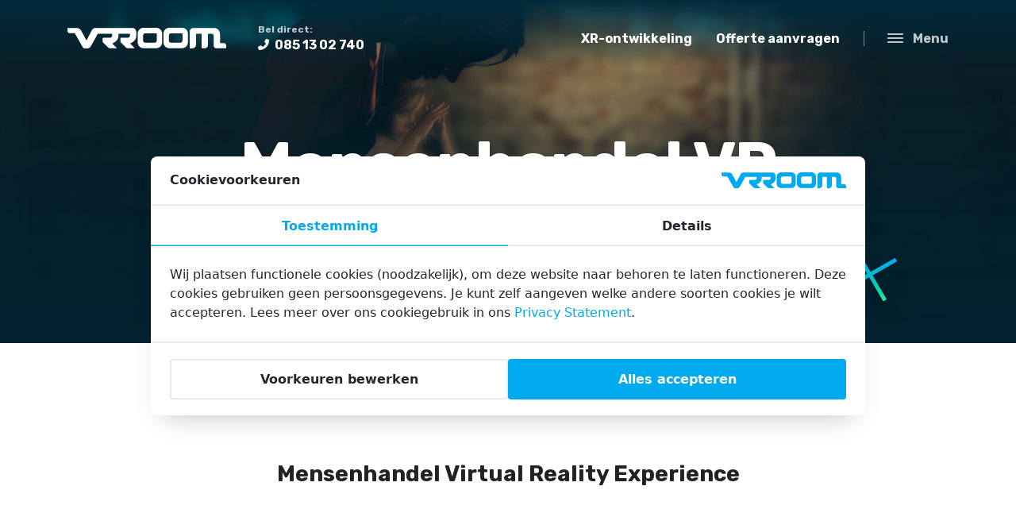

--- FILE ---
content_type: text/html; charset=UTF-8
request_url: https://vrroom.nl/mensenhandel-vr/
body_size: 17355
content:
<!doctype html>
<html lang="nl-NL">
<head>
	<meta charset="UTF-8">
	<meta http-equiv="X-UA-Compatible" content="IE=edge">
<script type="text/javascript">
/* <![CDATA[ */
var gform;gform||(document.addEventListener("gform_main_scripts_loaded",function(){gform.scriptsLoaded=!0}),document.addEventListener("gform/theme/scripts_loaded",function(){gform.themeScriptsLoaded=!0}),window.addEventListener("DOMContentLoaded",function(){gform.domLoaded=!0}),gform={domLoaded:!1,scriptsLoaded:!1,themeScriptsLoaded:!1,isFormEditor:()=>"function"==typeof InitializeEditor,callIfLoaded:function(o){return!(!gform.domLoaded||!gform.scriptsLoaded||!gform.themeScriptsLoaded&&!gform.isFormEditor()||(gform.isFormEditor()&&console.warn("The use of gform.initializeOnLoaded() is deprecated in the form editor context and will be removed in Gravity Forms 3.1."),o(),0))},initializeOnLoaded:function(o){gform.callIfLoaded(o)||(document.addEventListener("gform_main_scripts_loaded",()=>{gform.scriptsLoaded=!0,gform.callIfLoaded(o)}),document.addEventListener("gform/theme/scripts_loaded",()=>{gform.themeScriptsLoaded=!0,gform.callIfLoaded(o)}),window.addEventListener("DOMContentLoaded",()=>{gform.domLoaded=!0,gform.callIfLoaded(o)}))},hooks:{action:{},filter:{}},addAction:function(o,r,e,t){gform.addHook("action",o,r,e,t)},addFilter:function(o,r,e,t){gform.addHook("filter",o,r,e,t)},doAction:function(o){gform.doHook("action",o,arguments)},applyFilters:function(o){return gform.doHook("filter",o,arguments)},removeAction:function(o,r){gform.removeHook("action",o,r)},removeFilter:function(o,r,e){gform.removeHook("filter",o,r,e)},addHook:function(o,r,e,t,n){null==gform.hooks[o][r]&&(gform.hooks[o][r]=[]);var d=gform.hooks[o][r];null==n&&(n=r+"_"+d.length),gform.hooks[o][r].push({tag:n,callable:e,priority:t=null==t?10:t})},doHook:function(r,o,e){var t;if(e=Array.prototype.slice.call(e,1),null!=gform.hooks[r][o]&&((o=gform.hooks[r][o]).sort(function(o,r){return o.priority-r.priority}),o.forEach(function(o){"function"!=typeof(t=o.callable)&&(t=window[t]),"action"==r?t.apply(null,e):e[0]=t.apply(null,e)})),"filter"==r)return e[0]},removeHook:function(o,r,t,n){var e;null!=gform.hooks[o][r]&&(e=(e=gform.hooks[o][r]).filter(function(o,r,e){return!!(null!=n&&n!=o.tag||null!=t&&t!=o.priority)}),gform.hooks[o][r]=e)}});
/* ]]> */
</script>


        <meta name="format-detection" content="telephone=no">

    <meta name="HandheldFriendly" content="True">
    <meta name="MobileOptimized" content="320">
    <meta name="viewport" content="width=device-width, initial-scale=1.0, maximum-scale=1.0, user-scalable=no" viewport-fit="cover">

    <!-- Chrome, Firefox OS and Opera -->
    <meta name="theme-color" content="#01aaed">
    <!-- Windows Phone -->
    <meta name="msapplication-navbutton-color" content="#01aaed">
    <!-- iOS Safari -->
    <meta name="apple-mobile-web-app-status-bar-style" content="#01aaed">

    <link rel="icon" href="https://vrroom.nl/wp-content/themes/vrroom/assets/img/theme/favicon.png">
    <!--[if IE]>
    <link rel="shortcut icon" href="https://vrroom.nl/wp-content/themes/vrroom/assets/img/theme/favicon.ico">
    <![endif]-->
	<!--[if lt IE 9]>
	<script src="https://vrroom.nl/wp-content/themes/vrroom/assets/js/html5.js"></script>
	<![endif]-->
	<link rel="manifest" href="https://vrroom.nl/wp-content/themes/vrroom/manifest.json">

	<meta name='robots' content='index, follow, max-image-preview:large, max-snippet:-1, max-video-preview:-1' />
	<style>img:is([sizes="auto" i], [sizes^="auto," i]) { contain-intrinsic-size: 3000px 1500px }</style>
	
	<!-- This site is optimized with the Yoast SEO plugin v26.0 - https://yoast.com/wordpress/plugins/seo/ -->
	<title>VR Experience tegen Mensenhandel - VRROOM.nl - Wij ontwikkelen uw Virtual Reality Experience!</title>
	<link rel="canonical" href="https://vrroom.nl/mensenhandel-vr/" />
	<meta property="og:locale" content="nl_NL" />
	<meta property="og:type" content="article" />
	<meta property="og:title" content="VR Experience tegen Mensenhandel - VRROOM.nl - Wij ontwikkelen uw Virtual Reality Experience!" />
	<meta property="og:description" content="Weet jij wat mensenhandel is en met je doet" />
	<meta property="og:url" content="https://vrroom.nl/mensenhandel-vr/" />
	<meta property="og:site_name" content="VRROOM.nl" />
	<meta property="article:modified_time" content="2022-07-13T19:17:56+00:00" />
	<meta property="og:image" content="https://vrroom.nl/wp-content/uploads/2022/05/Banner.png" />
	<meta property="og:image:width" content="1280" />
	<meta property="og:image:height" content="726" />
	<meta property="og:image:type" content="image/png" />
	<meta name="twitter:card" content="summary_large_image" />
	<script type="application/ld+json" class="yoast-schema-graph">{"@context":"https://schema.org","@graph":[{"@type":"WebPage","@id":"https://vrroom.nl/mensenhandel-vr/","url":"https://vrroom.nl/mensenhandel-vr/","name":"VR Experience tegen Mensenhandel - VRROOM.nl - Wij ontwikkelen uw Virtual Reality Experience!","isPartOf":{"@id":"https://vrroom.nl/#website"},"primaryImageOfPage":{"@id":"https://vrroom.nl/mensenhandel-vr/#primaryimage"},"image":{"@id":"https://vrroom.nl/mensenhandel-vr/#primaryimage"},"thumbnailUrl":"https://vrroom.nl/wp-content/uploads/2022/05/Banner.png","datePublished":"2021-05-10T10:25:04+00:00","dateModified":"2022-07-13T19:17:56+00:00","breadcrumb":{"@id":"https://vrroom.nl/mensenhandel-vr/#breadcrumb"},"inLanguage":"nl-NL","potentialAction":[{"@type":"ReadAction","target":["https://vrroom.nl/mensenhandel-vr/"]}]},{"@type":"ImageObject","inLanguage":"nl-NL","@id":"https://vrroom.nl/mensenhandel-vr/#primaryimage","url":"https://vrroom.nl/wp-content/uploads/2022/05/Banner.png","contentUrl":"https://vrroom.nl/wp-content/uploads/2022/05/Banner.png","width":1280,"height":726},{"@type":"BreadcrumbList","@id":"https://vrroom.nl/mensenhandel-vr/#breadcrumb","itemListElement":[{"@type":"ListItem","position":1,"name":"Home","item":"https://vrroom.nl/"},{"@type":"ListItem","position":2,"name":"VR Experience tegen Mensenhandel"}]},{"@type":"WebSite","@id":"https://vrroom.nl/#website","url":"https://vrroom.nl/","name":"VRROOM.nl","description":"Wij ontwikkelen uw Virtual Reality Experience!","potentialAction":[{"@type":"SearchAction","target":{"@type":"EntryPoint","urlTemplate":"https://vrroom.nl/?s={search_term_string}"},"query-input":{"@type":"PropertyValueSpecification","valueRequired":true,"valueName":"search_term_string"}}],"inLanguage":"nl-NL"}]}</script>
	<!-- / Yoast SEO plugin. -->


<link rel='dns-prefetch' href='//kit.fontawesome.com' />
<link rel='dns-prefetch' href='//fonts.googleapis.com' />
<link rel='stylesheet' href='https://vrroom.nl/wp-includes/css/dist/block-library/style.min.css' type='text/css' media='all' />
<style id='classic-theme-styles-inline-css' type='text/css'>
/*! This file is auto-generated */
.wp-block-button__link{color:#fff;background-color:#32373c;border-radius:9999px;box-shadow:none;text-decoration:none;padding:calc(.667em + 2px) calc(1.333em + 2px);font-size:1.125em}.wp-block-file__button{background:#32373c;color:#fff;text-decoration:none}
</style>
<style id='global-styles-inline-css' type='text/css'>
:root{--wp--preset--aspect-ratio--square: 1;--wp--preset--aspect-ratio--4-3: 4/3;--wp--preset--aspect-ratio--3-4: 3/4;--wp--preset--aspect-ratio--3-2: 3/2;--wp--preset--aspect-ratio--2-3: 2/3;--wp--preset--aspect-ratio--16-9: 16/9;--wp--preset--aspect-ratio--9-16: 9/16;--wp--preset--color--black: #000000;--wp--preset--color--cyan-bluish-gray: #abb8c3;--wp--preset--color--white: #ffffff;--wp--preset--color--pale-pink: #f78da7;--wp--preset--color--vivid-red: #cf2e2e;--wp--preset--color--luminous-vivid-orange: #ff6900;--wp--preset--color--luminous-vivid-amber: #fcb900;--wp--preset--color--light-green-cyan: #7bdcb5;--wp--preset--color--vivid-green-cyan: #00d084;--wp--preset--color--pale-cyan-blue: #8ed1fc;--wp--preset--color--vivid-cyan-blue: #0693e3;--wp--preset--color--vivid-purple: #9b51e0;--wp--preset--gradient--vivid-cyan-blue-to-vivid-purple: linear-gradient(135deg,rgba(6,147,227,1) 0%,rgb(155,81,224) 100%);--wp--preset--gradient--light-green-cyan-to-vivid-green-cyan: linear-gradient(135deg,rgb(122,220,180) 0%,rgb(0,208,130) 100%);--wp--preset--gradient--luminous-vivid-amber-to-luminous-vivid-orange: linear-gradient(135deg,rgba(252,185,0,1) 0%,rgba(255,105,0,1) 100%);--wp--preset--gradient--luminous-vivid-orange-to-vivid-red: linear-gradient(135deg,rgba(255,105,0,1) 0%,rgb(207,46,46) 100%);--wp--preset--gradient--very-light-gray-to-cyan-bluish-gray: linear-gradient(135deg,rgb(238,238,238) 0%,rgb(169,184,195) 100%);--wp--preset--gradient--cool-to-warm-spectrum: linear-gradient(135deg,rgb(74,234,220) 0%,rgb(151,120,209) 20%,rgb(207,42,186) 40%,rgb(238,44,130) 60%,rgb(251,105,98) 80%,rgb(254,248,76) 100%);--wp--preset--gradient--blush-light-purple: linear-gradient(135deg,rgb(255,206,236) 0%,rgb(152,150,240) 100%);--wp--preset--gradient--blush-bordeaux: linear-gradient(135deg,rgb(254,205,165) 0%,rgb(254,45,45) 50%,rgb(107,0,62) 100%);--wp--preset--gradient--luminous-dusk: linear-gradient(135deg,rgb(255,203,112) 0%,rgb(199,81,192) 50%,rgb(65,88,208) 100%);--wp--preset--gradient--pale-ocean: linear-gradient(135deg,rgb(255,245,203) 0%,rgb(182,227,212) 50%,rgb(51,167,181) 100%);--wp--preset--gradient--electric-grass: linear-gradient(135deg,rgb(202,248,128) 0%,rgb(113,206,126) 100%);--wp--preset--gradient--midnight: linear-gradient(135deg,rgb(2,3,129) 0%,rgb(40,116,252) 100%);--wp--preset--font-size--small: 13px;--wp--preset--font-size--medium: 20px;--wp--preset--font-size--large: 36px;--wp--preset--font-size--x-large: 42px;--wp--preset--spacing--20: 0.44rem;--wp--preset--spacing--30: 0.67rem;--wp--preset--spacing--40: 1rem;--wp--preset--spacing--50: 1.5rem;--wp--preset--spacing--60: 2.25rem;--wp--preset--spacing--70: 3.38rem;--wp--preset--spacing--80: 5.06rem;--wp--preset--shadow--natural: 6px 6px 9px rgba(0, 0, 0, 0.2);--wp--preset--shadow--deep: 12px 12px 50px rgba(0, 0, 0, 0.4);--wp--preset--shadow--sharp: 6px 6px 0px rgba(0, 0, 0, 0.2);--wp--preset--shadow--outlined: 6px 6px 0px -3px rgba(255, 255, 255, 1), 6px 6px rgba(0, 0, 0, 1);--wp--preset--shadow--crisp: 6px 6px 0px rgba(0, 0, 0, 1);}:where(.is-layout-flex){gap: 0.5em;}:where(.is-layout-grid){gap: 0.5em;}body .is-layout-flex{display: flex;}.is-layout-flex{flex-wrap: wrap;align-items: center;}.is-layout-flex > :is(*, div){margin: 0;}body .is-layout-grid{display: grid;}.is-layout-grid > :is(*, div){margin: 0;}:where(.wp-block-columns.is-layout-flex){gap: 2em;}:where(.wp-block-columns.is-layout-grid){gap: 2em;}:where(.wp-block-post-template.is-layout-flex){gap: 1.25em;}:where(.wp-block-post-template.is-layout-grid){gap: 1.25em;}.has-black-color{color: var(--wp--preset--color--black) !important;}.has-cyan-bluish-gray-color{color: var(--wp--preset--color--cyan-bluish-gray) !important;}.has-white-color{color: var(--wp--preset--color--white) !important;}.has-pale-pink-color{color: var(--wp--preset--color--pale-pink) !important;}.has-vivid-red-color{color: var(--wp--preset--color--vivid-red) !important;}.has-luminous-vivid-orange-color{color: var(--wp--preset--color--luminous-vivid-orange) !important;}.has-luminous-vivid-amber-color{color: var(--wp--preset--color--luminous-vivid-amber) !important;}.has-light-green-cyan-color{color: var(--wp--preset--color--light-green-cyan) !important;}.has-vivid-green-cyan-color{color: var(--wp--preset--color--vivid-green-cyan) !important;}.has-pale-cyan-blue-color{color: var(--wp--preset--color--pale-cyan-blue) !important;}.has-vivid-cyan-blue-color{color: var(--wp--preset--color--vivid-cyan-blue) !important;}.has-vivid-purple-color{color: var(--wp--preset--color--vivid-purple) !important;}.has-black-background-color{background-color: var(--wp--preset--color--black) !important;}.has-cyan-bluish-gray-background-color{background-color: var(--wp--preset--color--cyan-bluish-gray) !important;}.has-white-background-color{background-color: var(--wp--preset--color--white) !important;}.has-pale-pink-background-color{background-color: var(--wp--preset--color--pale-pink) !important;}.has-vivid-red-background-color{background-color: var(--wp--preset--color--vivid-red) !important;}.has-luminous-vivid-orange-background-color{background-color: var(--wp--preset--color--luminous-vivid-orange) !important;}.has-luminous-vivid-amber-background-color{background-color: var(--wp--preset--color--luminous-vivid-amber) !important;}.has-light-green-cyan-background-color{background-color: var(--wp--preset--color--light-green-cyan) !important;}.has-vivid-green-cyan-background-color{background-color: var(--wp--preset--color--vivid-green-cyan) !important;}.has-pale-cyan-blue-background-color{background-color: var(--wp--preset--color--pale-cyan-blue) !important;}.has-vivid-cyan-blue-background-color{background-color: var(--wp--preset--color--vivid-cyan-blue) !important;}.has-vivid-purple-background-color{background-color: var(--wp--preset--color--vivid-purple) !important;}.has-black-border-color{border-color: var(--wp--preset--color--black) !important;}.has-cyan-bluish-gray-border-color{border-color: var(--wp--preset--color--cyan-bluish-gray) !important;}.has-white-border-color{border-color: var(--wp--preset--color--white) !important;}.has-pale-pink-border-color{border-color: var(--wp--preset--color--pale-pink) !important;}.has-vivid-red-border-color{border-color: var(--wp--preset--color--vivid-red) !important;}.has-luminous-vivid-orange-border-color{border-color: var(--wp--preset--color--luminous-vivid-orange) !important;}.has-luminous-vivid-amber-border-color{border-color: var(--wp--preset--color--luminous-vivid-amber) !important;}.has-light-green-cyan-border-color{border-color: var(--wp--preset--color--light-green-cyan) !important;}.has-vivid-green-cyan-border-color{border-color: var(--wp--preset--color--vivid-green-cyan) !important;}.has-pale-cyan-blue-border-color{border-color: var(--wp--preset--color--pale-cyan-blue) !important;}.has-vivid-cyan-blue-border-color{border-color: var(--wp--preset--color--vivid-cyan-blue) !important;}.has-vivid-purple-border-color{border-color: var(--wp--preset--color--vivid-purple) !important;}.has-vivid-cyan-blue-to-vivid-purple-gradient-background{background: var(--wp--preset--gradient--vivid-cyan-blue-to-vivid-purple) !important;}.has-light-green-cyan-to-vivid-green-cyan-gradient-background{background: var(--wp--preset--gradient--light-green-cyan-to-vivid-green-cyan) !important;}.has-luminous-vivid-amber-to-luminous-vivid-orange-gradient-background{background: var(--wp--preset--gradient--luminous-vivid-amber-to-luminous-vivid-orange) !important;}.has-luminous-vivid-orange-to-vivid-red-gradient-background{background: var(--wp--preset--gradient--luminous-vivid-orange-to-vivid-red) !important;}.has-very-light-gray-to-cyan-bluish-gray-gradient-background{background: var(--wp--preset--gradient--very-light-gray-to-cyan-bluish-gray) !important;}.has-cool-to-warm-spectrum-gradient-background{background: var(--wp--preset--gradient--cool-to-warm-spectrum) !important;}.has-blush-light-purple-gradient-background{background: var(--wp--preset--gradient--blush-light-purple) !important;}.has-blush-bordeaux-gradient-background{background: var(--wp--preset--gradient--blush-bordeaux) !important;}.has-luminous-dusk-gradient-background{background: var(--wp--preset--gradient--luminous-dusk) !important;}.has-pale-ocean-gradient-background{background: var(--wp--preset--gradient--pale-ocean) !important;}.has-electric-grass-gradient-background{background: var(--wp--preset--gradient--electric-grass) !important;}.has-midnight-gradient-background{background: var(--wp--preset--gradient--midnight) !important;}.has-small-font-size{font-size: var(--wp--preset--font-size--small) !important;}.has-medium-font-size{font-size: var(--wp--preset--font-size--medium) !important;}.has-large-font-size{font-size: var(--wp--preset--font-size--large) !important;}.has-x-large-font-size{font-size: var(--wp--preset--font-size--x-large) !important;}
:where(.wp-block-post-template.is-layout-flex){gap: 1.25em;}:where(.wp-block-post-template.is-layout-grid){gap: 1.25em;}
:where(.wp-block-columns.is-layout-flex){gap: 2em;}:where(.wp-block-columns.is-layout-grid){gap: 2em;}
:root :where(.wp-block-pullquote){font-size: 1.5em;line-height: 1.6;}
</style>
<link rel='stylesheet' href='https://vrroom.nl/wp-content/plugins/cache-control-by-cacholong/css/cacholong-cache-control.css' type='text/css' media='all' />
<link rel='stylesheet' href='https://vrroom.nl/wp-content/plugins/dbk-cookie-law/assets/css/dbk-cookie-law.min.css?v=2.2.5' type='text/css' media='' />
<link rel='stylesheet' href='//fonts.googleapis.com/css?family=Rubik:300,700' type='text/css' media='all' />
<link rel='stylesheet' href='https://vrroom.nl/wp-content/themes/vrroom/assets/css/app.min.css?v=2.0.3' type='text/css' media='all' />
<script type="text/javascript" src="https://vrroom.nl/wp-content/plugins/dbk-cookie-law/assets/js/dbk-cookie-law.min.js?v=2.2.4" id="dbk-cookie-law-js-js"></script>
<link rel='shortlink' href='https://vrroom.nl/?p=1072' />
		<style type="text/css" id="wp-custom-css">
			.dbk-btn--save-selection {
	background-color: #fff !important;
	border-radius: .25em !important
}

.dbk-btn--save-selection:hover,
.dbk-btn--save-selection:focus {
	background-color: #fff !important;
}
		</style>
		
	        <!-- Google Tag Manager -->
        <script>(function(w,d,s,l,i){w[l]=w[l]||[];w[l].push({'gtm.start':
        new Date().getTime(),event:'gtm.js'});var f=d.getElementsByTagName(s)[0],
        j=d.createElement(s),dl=l!='dataLayer'?'&l='+l:'';j.async=true;j.src=
        'https://www.googletagmanager.com/gtm.js?id='+i+dl;f.parentNode.insertBefore(j,f);
        })(window,document,'script','dataLayer','GTM-KM7NKCD');</script>
        <!-- End Google Tag Manager -->
	</head>
<body class="wp-singular page-template-default page page-id-1072 wp-theme-vrroom">

	        <!-- Google Tag Manager (noscript) -->
        <noscript><iframe src="https://www.googletagmanager.com/ns.html?id=GTM-KM7NKCD" height="0" width="0" style="display:none;visibility:hidden"></iframe></noscript>
        <!-- End Google Tag Manager (noscript) -->
	
    <script>
        // update browser notification
        var $buoop = {c:2};
        function $buo_f(){
            var e = document.createElement("script");
            e.src = "//browser-update.org/update.min.js";
            document.body.appendChild(e);
        };
        try { document.addEventListener("DOMContentLoaded", $buo_f,false) }
        catch(e){ window.attachEvent("onload", $buo_f) }
    </script>

    <div class="page-wrapper">
	    <header role="masthead" class="masthead masthead--sticky">
    <div class="header header--transparent">
        <div class="container">
            <div class="header__inner">
                <a href="https://vrroom.nl" class="header__logo gtm-event" title="VRROOM.nl - Wij ontwikkelen uw Virtual Reality Experience!" data-gtm-event="Header logo">
                    <svg class="logo-vrroom" viewBox="0 0 679.7 86.7">
    <g>
        <path d="M669.4,64.4h-12.9c-1.8,0-3.3-1.5-3.3-3.3V27.5c0-5.2-1.3-10.3-3.9-14.7c0,0,0,0,0-0.1c-1.5-2.5-3.3-4.6-5.4-6.4
		c-2.1-1.8-4.6-3.2-7.5-4.2c-2.8-1-6.2-1.5-10-1.5h-87.1c-8.8,0-16,7.1-16,16v69.7h11.8c8.5,0,15.4-6.9,15.4-15.4V25.2h24.2v58
		c0,1.7,1.3,3,3,3h9.9c7.9,0,14.4-6.4,14.4-14.4V25.2h15.3c2.4,0,4.5,0.6,6.2,1.9c1.7,1.3,2.6,3.6,2.6,7.1v41.1
		c0,6,4.9,10.9,10.9,10.9h42.9V74.7C679.7,69,675.1,64.4,669.4,64.4z"/>
        <path d="M380.7,0h-55.4c-13.6,0-24.6,11-24.6,24.6v36.5c0,13.6,11,24.6,24.6,24.6h55.4c13.6,0,24.6-11,24.6-24.6V24.6
		C405.3,11,394.3,0,380.7,0z M382.3,53c0,5.4-4.4,9.8-9.8,9.8h-39c-5.4,0-9.8-4.4-9.8-9.8V32.8c0-5.4,4.4-9.8,9.8-9.8h47.2
		c0.9,0,1.6,0.7,1.6,1.6V53z"/>
        <path d="M278,0.6h-76.4h-0.2h-82c-5.6,0-12.3,4-14.9,8.9L81.3,53.3L58.2,11.4C54.7,5.1,48.1,1.1,40.9,1.1H0V13
		c0,5.4,4.4,9.9,9.9,9.9h21.4l34.1,59c1.7,3,5,4.9,8.4,4.9h9.8c6.8,0,13-3.6,16.4-9.5l29.7-52l61.3,0l0,8.2c0,1.1-0.2,2.1-0.6,3.1
		c-0.1,0.1-0.1,0.3-0.2,0.4c-0.6,1.3-1.6,2.4-2.9,3.1c-0.4,0.2-0.7,0.4-1.1,0.6c-1,0.5-2.3,0.7-3.9,0.7h-28.5
		c-1.9,0-3.4,1.5-3.4,3.4v12.5c0,1.3,0.5,2.6,1.5,3.5L172.8,82c2.7,2.7,6.4,4.2,10.2,4.2h28.8l-20.4-21c5.6-1.2,11.1-4.3,16.5-9.5
		c6.7-6.2,10.1-12.6,10.1-19.2V25.2h49.2v8.2c0,1-0.2,2.1-0.6,3c-0.1,0.1-0.1,0.3-0.2,0.4c-0.6,1.3-1.7,2.4-2.9,3.2
		c-0.4,0.2-0.7,0.4-1.1,0.6c-1,0.5-2.3,0.7-3.9,0.7H230c-1.9,0-3.4,1.5-3.4,3.4v12.5c0,1.3,0.5,2.6,1.5,3.5L249.2,82
		c2.7,2.7,6.4,4.2,10.2,4.2h28.8l-20.4-21c5.6-1.2,11.1-4.3,16.5-9.5c6.7-6.2,10.1-12.6,10.1-19.2V17C294.4,8,287.1,0.6,278,0.6z"/>
        <path d="M491.1,0h-55.4C422.1,0,411,11,411,24.6v36.5c0,13.6,11,24.6,24.6,24.6h55.4c13.6,0,24.6-11,24.6-24.6V24.6
		C515.7,11,504.7,0,491.1,0z M492.7,53c0,5.4-4.4,9.8-9.8,9.8h-39c-5.4,0-9.8-4.4-9.8-9.8V32.8c0-5.4,4.4-9.8,9.8-9.8h47.2
		c0.9,0,1.6,0.7,1.6,1.6V53z"/>
    </g>
</svg>                </a>
                                                    <a href="tel:0851302740" class="header__phone gtm-event" title="Neem telefonisch contact op met VRROOM.nl" data-gtm-event="Header phone">
                        <span class="phone__prefix">Bel direct:</span>
                        <span class="phone__icon">
                            <i class="fas fa-phone fa-flip-horizontal"></i>
                        </span>
                        <span class="phone__label">085 13 02 740</span>
                    </a>
                                <nav class="header__nav">
                                            <ul id="menu-header-menu-uitgelicht" class="menu"><li id="menu-item-208" class="menu-item menu-item-type-post_type menu-item-object-page menu-item-208"><a href="https://vrroom.nl/vr-ontwikkeling/">XR-ontwikkeling</a></li>
<li id="menu-item-212" class="menu-item menu-item-type-post_type menu-item-object-page menu-item-212"><a href="https://vrroom.nl/offerte-aanvragen/">Offerte aanvragen</a></li>
</ul>                                        <a href="#" id="toggle-menu" class="toggle toggle--menu gtm-event" title="Menu tonen/verbergen" rel="nofollow" data-gtm-event="Toggle menu overlay">
                        <div class="toggle__icon">
                            <div class="icon__bars"></div>
                        </div>
                        <span class="toggle__label">Menu</span>
                    </a>
                </nav>
            </div>
        </div>
    </div><!-- /.header -->
</header><!-- /.masthead -->


            <section class="hero hero--medium contains-parallax">
        <img src="https://vrroom.nl/wp-content/themes/vrroom/assets/img/theme/parallax-shape-cross.png" class="parallax-shape parallax-shape--bottom-right" alt="Parallax shape - VRROOM.nl" data-scroll-speed="0.3">
        <div class="hero__background">
                        <div class="background__image" style="background-image:url('https://vrroom.nl/wp-content/uploads/2022/05/Banner.png');background-position:center;"></div>
                    </div>
        <div class="hero__inner">
            <div class="hero__content">
                <div class="container">
                                                                <h1 class="hero__title">Mensenhandel VR</h1>
                                                                <h2 class="hero__subtitle">De wereld van de mensenhandel in beeld gebracht</h2>
                                                                            </div>
            </div>
        </div>
    </section><!-- /.hero -->
    <main>
        <section class="section-page-intro smaller-margin">
    <div class="container">
                                    <ol class="breadcrumbs" itemscope="" itemtype="http://schema.org/BreadcrumbList">
            <li class="breadcrumbs__prefix">
                <span>U bent hier:</span>
            </li>
                                            <li class="breadcrumbs__item " itemprop="itemListElement" itemscope="" itemtype="http://schema.org/ListItem">
                    <a href="https://vrroom.nl" title="VRROOM.nl" itemprop="item">
                        <span itemprop="name">VRROOM.nl</span>
                    </a>
                    <meta itemprop="position" content="1" />
                </li>
                                    <li class="breadcrumbs__divider">
                        <span>
                            <i class="far fa-angle-right"></i>
                        </span>
                    </li>
                                                                                <li class="breadcrumbs__item  breadcrumbs__item--current" itemprop="itemListElement" itemscope="" itemtype="http://schema.org/ListItem">
                    <a href="https://vrroom.nl/mensenhandel-vr/" title="VR Experience tegen&hellip;" itemprop="item">
                        <span itemprop="name">VR Experience tegen&hellip;</span>
                    </a>
                    <meta itemprop="position" content="2" />
                </li>
                                    </ol>
                            <div class="section-title narrow centered text-center">
                            <h2 class="subtitle">Mensenhandel Virtual Reality Experience</h2>
                                </div>
    </div>
</section><!-- /.section-page-title -->
            <section  class="section-content section-padding bg-grey">
        <div class="container">
            <div class="content-wrapper narrow centered">
                <h4 style="text-align: center;"><strong>In samenwerking met Zorg- en Veiligheidshuis Groningen, politie, justitie en slachtoffers, heeft VRROOM een virtuele training samengesteld waarbij je leert hoe het is om slachtoffer te zijn en signalementen leert te herkennen. De training wordt beschouwd als zeer heftig en wordt alleen onder professionele begeleiding gegeven.</strong></h4>
            </div>
                    </div>
    </section><!-- /.page-section -->
    <section  class="section-content-blocks">
        <div class="container">
                                    <div class="content-blocks">
                                                    <div class="block">
                                                <div class="block__img">
                        <img src="https://vrroom.nl/wp-content/uploads/2022/05/Mensenhandel-2000-665x600.jpg" alt="">                    </div>
                                        <div class="block__content">
                                    <h3 class="block__title">Mensenhandel in Nederland?</h3>
                                                    <div class="content-wrapper">
                        <p>Bij mensenhandel denk je al snel aan busjes vol met hulpeloze vluchtelingen die vanuit het buitenland binnengesmokkeld worden om in sweatshops te werken. Dit gebeurt zeker, maar is niet de meest voorkomende manier van mensenhandel en uitbuiting in Nederland. Jaarlijks wordt het aantal slachtoffers als gevolg van <strong>mensenhandel</strong> in Nederland tussen de 5000 en 7500 geschat.</p>
<p>Veelal worden ze van jongs af aan al in de “<strong>onderwereld</strong>” getrokken. Even een rugtas wegbrengen, je pinpas uitlenen of op de uitkijk staan en daar geld voor krijgen. Het begint met makkelijk geld verdienen en eindigt met emotioneel opgesloten zitten door chantage en bedreiging.</p>
<p>Deze vorm van criminaliteit wordt in Nederland nog te weinig aan het licht gebracht. Juist door de complexiteit van het misdrijf is het lastig om dit kenbaar te maken. Vaak zijn de slachtoffers te angstig of hebben ze last van een enorm schaamtegevoel.</p>
                    </div>
                                            </div>
        </div>
                                                        <div class="block">
                                                <div class="block__img">
                        <img src="https://vrroom.nl/wp-content/uploads/2022/05/Banner-569x600.jpg" alt="">                    </div>
                                        <div class="block__content">
                                    <h3 class="block__title">Wat is het probleem </h3>
                                                    <div class="content-wrapper">
                        <p>Veel betrokken professionals bij verschillende organisaties werken samen om dit probleem tegen te gaan. Onder anderen het <strong>Zorg- en Veiligheidshuis Groningen (ZVHG)</strong>, Halt, lokale handhavers, het OM en medewerkers van de politie dragen bij aan de oplossing voor dit probleem. </p>
<p>Deze experts kunnen de signalen van <strong>mensenhandel</strong> herkennen en aan de bel trekken. Dit zijn een boel ogen, maar ze kunnen lang niet alles zien wat er gebeurt in het land. Een van de dingen die ze doen is het zoveel mogelijk mensen bewust maken van de signalen van mensenhandel. </p>
<p>Dit gaat onder anderen door middel van gesprekken voeren en voorlichtingen. </p>
                    </div>
                                            </div>
        </div>
                                                        <div class="block">
                                                <div class="block__img">
                        <img src="https://vrroom.nl/wp-content/uploads/2022/05/DSCF8041-507x600.jpg" alt="">                    </div>
                                        <div class="block__content">
                                    <h3 class="block__title">Levensechte ervaring</h3>
                                                    <div class="content-wrapper">
                        <p>Om een anders en <strong>persoonlijker gesprek</strong> te voeren heeft VRROOM in samenwerking met deze partijen een VR ervaring gebouwd. Deze ervaring laat gebruikers meemaken hoe het is om in de neerwaartse spiraal van uitbuiting terecht te komen. </p>
<p>Je brengt eerst een rugtas naar een bepaald adres toe, hier word je goed voor betaald. Daarna wordt je verteld dat je waardevolle drugs bent kwijtgeraakt, je moet ze terugbetalen en voor je het weet word je gedwongen om allemaal dingen te doen die je niet wilt.</p>
<blockquote><p>Veel van de participanten hebben moeite met de emotionele rollercoaster die je ervaart. Daarom is de ervaring alleen onder begeleiding</p></blockquote>
                    </div>
                                            </div>
        </div>
                                                        <div class="block">
                                                <div class="block__img">
                        <img src="https://vrroom.nl/wp-content/uploads/2022/05/photo_2022-05-30_16-52-47-450x600.jpg" alt="">                    </div>
                                        <div class="block__content">
                                    <h3 class="block__title">De ervaringen</h3>
                                                    <div class="content-wrapper">
                        <p>Als iemand deze ervaring heeft doorgemaakt is er een duidelijk startpunt om het gesprek te beginnen. De hele ervaring is ontwikkeld in samenwerking met organisaties en professionals uit het noorden van Nederland en wordt nu door het hele land ingezet. </p>
<p>Het is onder anderen ervaren door minister <strong>Ferdinand Grapperhaus</strong>, wethouder zorg <strong>Meindert Joostens</strong>, medewerkers van de politie en het OM en burgemeester <strong>Koen Schuiling</strong>.</p>
<p>Wij van VRROOM zijn trots op deze innovatieve ontwikkeling waarmee slachtoffers en hulpverleners kunnen worden geholpen en begeleid in de ernstige gevolgen die mensenhandel met zich meebrengt.</p>
                    </div>
                                            </div>
        </div>
                                </div><!-- /.content-blocks -->
        </div>
    </section><!-- /.section-content-blocks -->
    <section  class="section-quote">
        <div class="container">
            <div class="quote">
                <blockquote class="quote__content">
            <p>VRROOM pakte het ingewikkelde vraagstuk mensenhandel goed op, ze luisterden naar de experts en hebben er een krachtige en inzetbare experience van gemaakt</p>
        </blockquote>
                <div class="quote__author">
            <i class="icon-left fas fa-comments"></i><strong>Catharina Spannenberg</strong> - Veiligheidshuis Groningen        </div>
    </div>                                </div>
    </section><!-- /.section-quote -->
    <section  class="section-video nomargin">
        <div class="section__bg" style="background-image:url('https://vrroom.nl/wp-content/uploads/2022/05/Banner-1024x581.png');">
            <div class="bg__video">
                <div id="section_bg_player" class="video-player"></div>
            </div>
        </div>
        <div class="section__inner">
            <div class="container">
                                                                <div class="content-wrapper narrow centered inverted text-center">
                    <p>
                        <a href="https://www.youtube.com/watch?v=py9yU8czL68" class="btn btn-large btn-secondary btn-ghost lightbox" title="Video bekijken">
                            <i class="icon-left fas fa-play"></i>Video bekijken                        </a>
                    </p>
                </div>
            </div>
        </div>
    </section><!-- /.section-video -->
    <section  class="section-content section-padding bg-grey">
        <div class="container">
            <div class="content-wrapper narrow centered">
                <p><strong>Op dit moment zijn we in de laatste fasen van &#8220;Mensenhandel Kids&#8221; waarbij het doel is om kinderen preventief de gevaren en signalen te leren herkennen en ze daarbij op een educatieve manier wendbaar te maken.</strong></p>

<p><img fetchpriority="high" decoding="async" class="aligncenter wp-image-1435 size-large" src="https://vrroom.nl/wp-content/uploads/2022/06/TreinScene_Demo_Politie_4K_06.06.2022_14-58-09-1024x576.jpg" alt="" width="1024" height="576" srcset="https://vrroom.nl/wp-content/uploads/2022/06/TreinScene_Demo_Politie_4K_06.06.2022_14-58-09-1024x576.jpg 1024w, https://vrroom.nl/wp-content/uploads/2022/06/TreinScene_Demo_Politie_4K_06.06.2022_14-58-09-300x169.jpg 300w, https://vrroom.nl/wp-content/uploads/2022/06/TreinScene_Demo_Politie_4K_06.06.2022_14-58-09-768x432.jpg 768w, https://vrroom.nl/wp-content/uploads/2022/06/TreinScene_Demo_Politie_4K_06.06.2022_14-58-09-1536x864.jpg 1536w, https://vrroom.nl/wp-content/uploads/2022/06/TreinScene_Demo_Politie_4K_06.06.2022_14-58-09-2048x1152.jpg 2048w, https://vrroom.nl/wp-content/uploads/2022/06/TreinScene_Demo_Politie_4K_06.06.2022_14-58-09-1920x1080.jpg 1920w, https://vrroom.nl/wp-content/uploads/2022/06/TreinScene_Demo_Politie_4K_06.06.2022_14-58-09-400x225.jpg 400w, https://vrroom.nl/wp-content/uploads/2022/06/TreinScene_Demo_Politie_4K_06.06.2022_14-58-09-1000x563.jpg 1000w, https://vrroom.nl/wp-content/uploads/2022/06/TreinScene_Demo_Politie_4K_06.06.2022_14-58-09-850x478.jpg 850w" sizes="(max-width: 1024px) 100vw, 1024px" /></p>
            </div>
                                                <div class="section-title smaller smaller-margin narrow centered">
                        <h2 class="subtitle">Mensenhandel Kids</h2>
                    </div>
                    <ul class="read-more-links narrow centered">
                                                                                    <li>
                                    <a href="https://vrroom.nl/mensenhandelkidsvr/" title="Mensenhandel Kids Experience" target="">
                                        <span class="link-icon">
                                            <i class="far fa-link"></i>
                                        </span>
                                        <span class="link-text">Mensenhandel Kids Experience</span>
                                                                            </a>
                                </li>
                                                                        </ul>
                                    </div>
    </section><!-- /.page-section -->
    <section  class="section-content ">
        <div class="container">
            <div class="content-wrapper narrow centered">
                <h6 style="text-align: center;">Wilt u meer informatie over Mensenhandel VR of één van de andere projecten? Vul dan het formulier in.</h6>
<script type="text/javascript">
/* <![CDATA[ */

/* ]]&gt; */
</script>

                <div class='gf_browser_chrome gform_wrapper gform_legacy_markup_wrapper gform-theme--no-framework' data-form-theme='legacy' data-form-index='0' id='gform_wrapper_5' ><div id='gf_5' class='gform_anchor' tabindex='-1'></div>
                        <div class='gform_heading'>
                            <h3 class="gform_title">Informatie aanvragen</h3>
                            <p class='gform_description'></p>
                        </div><form method='post' enctype='multipart/form-data'  id='gform_5'  action='/mensenhandel-vr/#gf_5' data-formid='5' novalidate>
                        <div class='gform-body gform_body'><ul id='gform_fields_5' class='gform_fields top_label form_sublabel_below description_below validation_below'><li id="field_5_7" class="gfield gfield--type-name gfield_contains_required field_sublabel_below gfield--no-description field_description_below field_validation_below gfield_visibility_visible"  ><label class='gfield_label gform-field-label gfield_label_before_complex' >Naam<span class="gfield_required"><span class="gfield_required gfield_required_asterisk">*</span></span></label><div class='ginput_complex ginput_container ginput_container--name no_prefix has_first_name no_middle_name has_last_name no_suffix gf_name_has_2 ginput_container_name gform-grid-row' id='input_5_7'>
                            
                            <span id='input_5_7_3_container' class='name_first gform-grid-col gform-grid-col--size-auto' >
                                                    <input type='text' name='input_7.3' id='input_5_7_3' value=''   aria-required='true'     />
                                                    <label for='input_5_7_3' class='gform-field-label gform-field-label--type-sub '>Voornaam</label>
                                                </span>
                            
                            <span id='input_5_7_6_container' class='name_last gform-grid-col gform-grid-col--size-auto' >
                                                    <input type='text' name='input_7.6' id='input_5_7_6' value=''   aria-required='true'     />
                                                    <label for='input_5_7_6' class='gform-field-label gform-field-label--type-sub '>Achternaam</label>
                                                </span>
                            
                        </div></li><li id="field_5_2" class="gfield gfield--type-email gfield_contains_required field_sublabel_below gfield--no-description field_description_below field_validation_below gfield_visibility_visible"  ><label class='gfield_label gform-field-label' for='input_5_2'>E-mailadres<span class="gfield_required"><span class="gfield_required gfield_required_asterisk">*</span></span></label><div class='ginput_container ginput_container_email'>
                            <input name='input_2' id='input_5_2' type='email' value='' class='medium'    aria-required="true" aria-invalid="false"  />
                        </div></li><li id="field_5_4" class="gfield gfield--type-phone field_sublabel_below gfield--no-description field_description_below field_validation_below gfield_visibility_visible"  ><label class='gfield_label gform-field-label' for='input_5_4'>Telefoon</label><div class='ginput_container ginput_container_phone'><input name='input_4' id='input_5_4' type='tel' value='' class='medium'    aria-invalid="false"   /></div></li><li id="field_5_11" class="gfield gfield--type-checkbox gfield--type-choice gfield_contains_required field_sublabel_below gfield--no-description field_description_below field_validation_below gfield_visibility_visible"  ><label class='gfield_label gform-field-label gfield_label_before_complex' >Waar gaat uw informatieaanvraag over?<span class="gfield_required"><span class="gfield_required gfield_required_asterisk">*</span></span></label><div class='ginput_container ginput_container_checkbox'><ul class='gfield_checkbox' id='input_5_11'><li class='gchoice gchoice_5_11_1'>
								<input class='gfield-choice-input' name='input_11.1' type='checkbox'  value='VR Ontwikkeling'  id='choice_5_11_1'   />
								<label for='choice_5_11_1' id='label_5_11_1' class='gform-field-label gform-field-label--type-inline'>VR Ontwikkeling</label>
							</li><li class='gchoice gchoice_5_11_2'>
								<input class='gfield-choice-input' name='input_11.2' type='checkbox'  value='VR Experience'  id='choice_5_11_2'   />
								<label for='choice_5_11_2' id='label_5_11_2' class='gform-field-label gform-field-label--type-inline'>VR Experience</label>
							</li><li class='gchoice gchoice_5_11_3'>
								<input class='gfield-choice-input' name='input_11.3' type='checkbox'  value='Anders'  id='choice_5_11_3'   />
								<label for='choice_5_11_3' id='label_5_11_3' class='gform-field-label gform-field-label--type-inline'>Anders</label>
							</li></ul></div></li><li id="field_5_6" class="gfield gfield--type-textarea gfield_contains_required field_sublabel_below gfield--has-description field_description_below field_validation_below gfield_visibility_visible"  ><label class='gfield_label gform-field-label' for='input_5_6'>Aanvullende informatie<span class="gfield_required"><span class="gfield_required gfield_required_asterisk">*</span></span></label><div class='ginput_container ginput_container_textarea'><textarea name='input_6' id='input_5_6' class='textarea medium'  aria-describedby="gfield_description_5_6"   aria-required="true" aria-invalid="false"   rows='10' cols='50'></textarea></div><div class='gfield_description' id='gfield_description_5_6'>Beschrijf hier het onderwerp waar u meer over wilt weten.  </div></li></ul></div>
        <div class='gform-footer gform_footer top_label'> <button type="submit" id="gform_submit_button_5" class="form-submit" title="Versturen">Versturen</button> 
            <input type='hidden' class='gform_hidden' name='gform_submission_method' data-js='gform_submission_method_5' value='postback' />
            <input type='hidden' class='gform_hidden' name='gform_theme' data-js='gform_theme_5' id='gform_theme_5' value='legacy' />
            <input type='hidden' class='gform_hidden' name='gform_style_settings' data-js='gform_style_settings_5' id='gform_style_settings_5' value='[]' />
            <input type='hidden' class='gform_hidden' name='is_submit_5' value='1' />
            <input type='hidden' class='gform_hidden' name='gform_submit' value='5' />
            
            <input type='hidden' class='gform_hidden' name='gform_unique_id' value='' />
            <input type='hidden' class='gform_hidden' name='state_5' value='WyJbXSIsImU1MjQ4NmM1YzRlZDRhNjEyNDU4YmRhZTJiMjNlYWMwIl0=' />
            <input type='hidden' autocomplete='off' class='gform_hidden' name='gform_target_page_number_5' id='gform_target_page_number_5' value='0' />
            <input type='hidden' autocomplete='off' class='gform_hidden' name='gform_source_page_number_5' id='gform_source_page_number_5' value='1' />
            <input type='hidden' name='gform_field_values' value='' />
            
        </div>
                        <p style="display: none !important;" class="akismet-fields-container" data-prefix="ak_"><label>&#916;<textarea name="ak_hp_textarea" cols="45" rows="8" maxlength="100"></textarea></label><input type="hidden" id="ak_js_1" name="ak_js" value="244"/><script>document.getElementById( "ak_js_1" ).setAttribute( "value", ( new Date() ).getTime() );</script></p></form>
                        </div><script type="text/javascript">
/* <![CDATA[ */
 gform.initializeOnLoaded( function() {gformInitSpinner( 5, 'https://vrroom.nl/wp-content/plugins/gravityforms/images/spinner.svg', true );jQuery('#gform_ajax_frame_5').on('load',function(){var contents = jQuery(this).contents().find('*').html();var is_postback = contents.indexOf('GF_AJAX_POSTBACK') >= 0;if(!is_postback){return;}var form_content = jQuery(this).contents().find('#gform_wrapper_5');var is_confirmation = jQuery(this).contents().find('#gform_confirmation_wrapper_5').length > 0;var is_redirect = contents.indexOf('gformRedirect(){') >= 0;var is_form = form_content.length > 0 && ! is_redirect && ! is_confirmation;var mt = parseInt(jQuery('html').css('margin-top'), 10) + parseInt(jQuery('body').css('margin-top'), 10) + 100;if(is_form){jQuery('#gform_wrapper_5').html(form_content.html());if(form_content.hasClass('gform_validation_error')){jQuery('#gform_wrapper_5').addClass('gform_validation_error');} else {jQuery('#gform_wrapper_5').removeClass('gform_validation_error');}setTimeout( function() { /* delay the scroll by 50 milliseconds to fix a bug in chrome */ jQuery(document).scrollTop(jQuery('#gform_wrapper_5').offset().top - mt); }, 50 );if(window['gformInitDatepicker']) {gformInitDatepicker();}if(window['gformInitPriceFields']) {gformInitPriceFields();}var current_page = jQuery('#gform_source_page_number_5').val();gformInitSpinner( 5, 'https://vrroom.nl/wp-content/plugins/gravityforms/images/spinner.svg', true );jQuery(document).trigger('gform_page_loaded', [5, current_page]);window['gf_submitting_5'] = false;}else if(!is_redirect){var confirmation_content = jQuery(this).contents().find('.GF_AJAX_POSTBACK').html();if(!confirmation_content){confirmation_content = contents;}jQuery('#gform_wrapper_5').replaceWith(confirmation_content);jQuery(document).scrollTop(jQuery('#gf_5').offset().top - mt);jQuery(document).trigger('gform_confirmation_loaded', [5]);window['gf_submitting_5'] = false;wp.a11y.speak(jQuery('#gform_confirmation_message_5').text());}else{jQuery('#gform_5').append(contents);if(window['gformRedirect']) {gformRedirect();}}jQuery(document).trigger("gform_pre_post_render", [{ formId: "5", currentPage: "current_page", abort: function() { this.preventDefault(); } }]);        if (event && event.defaultPrevented) {                return;        }        const gformWrapperDiv = document.getElementById( "gform_wrapper_5" );        if ( gformWrapperDiv ) {            const visibilitySpan = document.createElement( "span" );            visibilitySpan.id = "gform_visibility_test_5";            gformWrapperDiv.insertAdjacentElement( "afterend", visibilitySpan );        }        const visibilityTestDiv = document.getElementById( "gform_visibility_test_5" );        let postRenderFired = false;        function triggerPostRender() {            if ( postRenderFired ) {                return;            }            postRenderFired = true;            gform.core.triggerPostRenderEvents( 5, current_page );            if ( visibilityTestDiv ) {                visibilityTestDiv.parentNode.removeChild( visibilityTestDiv );            }        }        function debounce( func, wait, immediate ) {            var timeout;            return function() {                var context = this, args = arguments;                var later = function() {                    timeout = null;                    if ( !immediate ) func.apply( context, args );                };                var callNow = immediate && !timeout;                clearTimeout( timeout );                timeout = setTimeout( later, wait );                if ( callNow ) func.apply( context, args );            };        }        const debouncedTriggerPostRender = debounce( function() {            triggerPostRender();        }, 200 );        if ( visibilityTestDiv && visibilityTestDiv.offsetParent === null ) {            const observer = new MutationObserver( ( mutations ) => {                mutations.forEach( ( mutation ) => {                    if ( mutation.type === 'attributes' && visibilityTestDiv.offsetParent !== null ) {                        debouncedTriggerPostRender();                        observer.disconnect();                    }                });            });            observer.observe( document.body, {                attributes: true,                childList: false,                subtree: true,                attributeFilter: [ 'style', 'class' ],            });        } else {            triggerPostRender();        }    } );} ); 
/* ]]&gt; */
</script>

<p>We nemen binnen een dag contact met u op!</p>
<p>Of bel ons direct op <span class="phone__label"><a class="header__phone gtm-event" title="Neem telefonisch contact op met VRROOM.nl" href="tel:0851302740" data-gtm-event="Header phone">085 13 02 740</a> </span></p>
            </div>
                    </div>
    </section><!-- /.page-section -->
    </main>

        <footer role="site-footer">
    <div class="footer__top">
        <div class="container">
            <div class="row">
                <div class="row__left">
                                            <nav class="footer__nav">
                            <ul id="menu-footer-menu" class="menu"><li id="menu-item-214" class="menu-item menu-item-type-post_type menu-item-object-page menu-item-214"><a href="https://vrroom.nl/vr-ontwikkeling/">XR-ontwikkeling</a></li>
<li id="menu-item-215" class="menu-item menu-item-type-post_type menu-item-object-page menu-item-215"><a href="https://vrroom.nl/offerte-aanvragen/">Offerte aanvragen</a></li>
<li id="menu-item-229" class="menu-item menu-item-type-post_type menu-item-object-page menu-item-229"><a href="https://vrroom.nl/contact/">Contact</a></li>
</ul>                        </nav>
                                    </div>
                <div class="row__right">
                    <nav class="footer__nav-social">
                            <ul class="social-links">
                    <li>
                <a href="https://www.facebook.com/VRROOMNL" class="link link--facebook" title="Volg VRROOM.nl op Facebook" target="_blank">
                    <i class="fab fa-facebook-f"></i>
                </a>
            </li>
                                    <li>
                <a href="https://www.linkedin.com/company/vrroom/" class="link link--linkedin" title="Volg VRROOM.nl op LinkedIn" target="_blank">
                    <i class="fab fa-linkedin-in"></i>
                </a>
            </li>
                                    <li>
                <a href="https://www.instagram.com/vrroomnl/" class="link link--instagram" title="Volg VRROOM.nl op Instagram" target="_blank">
                    <i class="fab fa-instagram"></i>
                </a>
            </li>
                                    <li>
                <a href="https://www.youtube.com/channel/UCwwjXLlDlksJ9mv7iiPszzA" class="link link--youtube" title="Volg VRROOM.nl op YouTube" target="_blank">
                    <i class="fab fa-youtube"></i>
                </a>
            </li>
                    </ul><!-- /.social-links -->
                    </nav>
                </div>
            </div>
        </div>
    </div>
    <div class="footer__bottom">
        <div class="container">
            <div class="row">
                <div class="row__left">
                                        <p class="footer__copyright">&copy; Copyright 2026 VRROOM.nl — kvk 66609429</p>
                </div>
                <a href="https://vrroom.nl" class="footer__logo gtm-event" title="VRROOM.nl - Wij ontwikkelen uw Virtual Reality Experience!" data-gtm-event="Footer logo">
                    <svg class="logo-vrroom" viewBox="0 0 679.7 86.7">
    <g>
        <path d="M669.4,64.4h-12.9c-1.8,0-3.3-1.5-3.3-3.3V27.5c0-5.2-1.3-10.3-3.9-14.7c0,0,0,0,0-0.1c-1.5-2.5-3.3-4.6-5.4-6.4
		c-2.1-1.8-4.6-3.2-7.5-4.2c-2.8-1-6.2-1.5-10-1.5h-87.1c-8.8,0-16,7.1-16,16v69.7h11.8c8.5,0,15.4-6.9,15.4-15.4V25.2h24.2v58
		c0,1.7,1.3,3,3,3h9.9c7.9,0,14.4-6.4,14.4-14.4V25.2h15.3c2.4,0,4.5,0.6,6.2,1.9c1.7,1.3,2.6,3.6,2.6,7.1v41.1
		c0,6,4.9,10.9,10.9,10.9h42.9V74.7C679.7,69,675.1,64.4,669.4,64.4z"/>
        <path d="M380.7,0h-55.4c-13.6,0-24.6,11-24.6,24.6v36.5c0,13.6,11,24.6,24.6,24.6h55.4c13.6,0,24.6-11,24.6-24.6V24.6
		C405.3,11,394.3,0,380.7,0z M382.3,53c0,5.4-4.4,9.8-9.8,9.8h-39c-5.4,0-9.8-4.4-9.8-9.8V32.8c0-5.4,4.4-9.8,9.8-9.8h47.2
		c0.9,0,1.6,0.7,1.6,1.6V53z"/>
        <path d="M278,0.6h-76.4h-0.2h-82c-5.6,0-12.3,4-14.9,8.9L81.3,53.3L58.2,11.4C54.7,5.1,48.1,1.1,40.9,1.1H0V13
		c0,5.4,4.4,9.9,9.9,9.9h21.4l34.1,59c1.7,3,5,4.9,8.4,4.9h9.8c6.8,0,13-3.6,16.4-9.5l29.7-52l61.3,0l0,8.2c0,1.1-0.2,2.1-0.6,3.1
		c-0.1,0.1-0.1,0.3-0.2,0.4c-0.6,1.3-1.6,2.4-2.9,3.1c-0.4,0.2-0.7,0.4-1.1,0.6c-1,0.5-2.3,0.7-3.9,0.7h-28.5
		c-1.9,0-3.4,1.5-3.4,3.4v12.5c0,1.3,0.5,2.6,1.5,3.5L172.8,82c2.7,2.7,6.4,4.2,10.2,4.2h28.8l-20.4-21c5.6-1.2,11.1-4.3,16.5-9.5
		c6.7-6.2,10.1-12.6,10.1-19.2V25.2h49.2v8.2c0,1-0.2,2.1-0.6,3c-0.1,0.1-0.1,0.3-0.2,0.4c-0.6,1.3-1.7,2.4-2.9,3.2
		c-0.4,0.2-0.7,0.4-1.1,0.6c-1,0.5-2.3,0.7-3.9,0.7H230c-1.9,0-3.4,1.5-3.4,3.4v12.5c0,1.3,0.5,2.6,1.5,3.5L249.2,82
		c2.7,2.7,6.4,4.2,10.2,4.2h28.8l-20.4-21c5.6-1.2,11.1-4.3,16.5-9.5c6.7-6.2,10.1-12.6,10.1-19.2V17C294.4,8,287.1,0.6,278,0.6z"/>
        <path d="M491.1,0h-55.4C422.1,0,411,11,411,24.6v36.5c0,13.6,11,24.6,24.6,24.6h55.4c13.6,0,24.6-11,24.6-24.6V24.6
		C515.7,11,504.7,0,491.1,0z M492.7,53c0,5.4-4.4,9.8-9.8,9.8h-39c-5.4,0-9.8-4.4-9.8-9.8V32.8c0-5.4,4.4-9.8,9.8-9.8h47.2
		c0.9,0,1.6,0.7,1.6,1.6V53z"/>
    </g>
</svg>                </a>
                <div class="row__right">
                                            <nav class="footer__nav-bottom">
                            <ul id="menu-footer-menu-secundair" class="menu"><li id="menu-item-16" class="menu-item menu-item-type-custom menu-item-object-custom menu-item-16"><a href="https://vrroom.nl/drumbeats-privacy-txt/">Privacy</a></li>
<li id="menu-item-17" class="menu-item menu-item-type-custom menu-item-object-custom menu-item-17"><a href="https://vrroom.nl/drumbeats-eula-txt/">Voorwaarden</a></li>
<li id="menu-item-109" class="menu-item menu-item-type-post_type menu-item-object-page menu-item-109"><a href="https://vrroom.nl/sitemap/">Sitemap</a></li>
</ul>                        </nav>
                                    </div>
            </div>
        </div>
    </div>
</footer>
        <div class="menu-overlay">
    <div class="overlay__background"></div>
    <div class="overlay__content">
        <div class="container">
                            <nav class="overlay__nav">
                    <ul id="menu-hoofdmenu" class="menu"><li id="menu-item-8" class="menu-item menu-item-type-post_type menu-item-object-page menu-item-home menu-item-8"><a href="https://vrroom.nl/">Home</a></li>
<li id="menu-item-218" class="menu-item menu-item-type-post_type menu-item-object-page menu-item-218"><a href="https://vrroom.nl/vr-ontwikkeling/">XR-ontwikkeling</a></li>
<li id="menu-item-220" class="menu-item menu-item-type-post_type menu-item-object-page menu-item-220"><a href="https://vrroom.nl/offerte-aanvragen/">Offerte aanvragen</a></li>
<li id="menu-item-1839" class="menu-item menu-item-type-post_type menu-item-object-page menu-item-1839"><a href="https://vrroom.nl/het-team/">Ontmoet het team</a></li>
<li id="menu-item-231" class="menu-item menu-item-type-post_type menu-item-object-page menu-item-231"><a href="https://vrroom.nl/contact/">Contact</a></li>
</ul>                </nav>
                        <nav class="overlay__nav-social">
                    <ul class="social-links">
                    <li>
                <a href="https://www.facebook.com/VRROOMNL" class="link link--facebook" title="Volg VRROOM.nl op Facebook" target="_blank">
                    <i class="fab fa-facebook-f"></i>
                </a>
            </li>
                                    <li>
                <a href="https://www.linkedin.com/company/vrroom/" class="link link--linkedin" title="Volg VRROOM.nl op LinkedIn" target="_blank">
                    <i class="fab fa-linkedin-in"></i>
                </a>
            </li>
                                    <li>
                <a href="https://www.instagram.com/vrroomnl/" class="link link--instagram" title="Volg VRROOM.nl op Instagram" target="_blank">
                    <i class="fab fa-instagram"></i>
                </a>
            </li>
                                    <li>
                <a href="https://www.youtube.com/channel/UCwwjXLlDlksJ9mv7iiPszzA" class="link link--youtube" title="Volg VRROOM.nl op YouTube" target="_blank">
                    <i class="fab fa-youtube"></i>
                </a>
            </li>
                    </ul><!-- /.social-links -->
            </nav>
        </div>
    </div>
</div><!-- /.menu-overlay -->            <script>
        // init YouTube video players (hero and section bg)
        var tag = document.createElement('script');
        tag.src = "https://www.youtube.com/iframe_api";
        var firstScriptTag = document.getElementsByTagName('script')[0];
        firstScriptTag.parentNode.insertBefore(tag, firstScriptTag);
        var player;
        var player2;
        function onYouTubeIframeAPIReady() {
            
                            player2 = new YT.Player('section_bg_player', {
                    height: '',
                    width: '',
                    videoId: 'py9yU8czL68',
                    playerVars: {
                        // 'start': 0,
                        // 'end': 0,
                        'autoplay': 1,
                        'loop': 1,
                        'controls': 0,
                        'showinfo': 0,
                        'modestbranding': 1,
                        'rel': 0,
                        'iv_load_policy': 3
                    },
                    events: {
                        'onReady': onPlayerReady,
                        'onStateChange': onPlayerStateChange
                    }
                });
                    }
        function onPlayerReady(event) {
            event.target.mute();
        }
        function onPlayerStateChange(event) {
            event.target.playVideo();
        }
    </script>
        <script type="speculationrules">
{"prefetch":[{"source":"document","where":{"and":[{"href_matches":"\/*"},{"not":{"href_matches":["\/wp-*.php","\/wp-admin\/*","\/wp-content\/uploads\/*","\/wp-content\/*","\/wp-content\/plugins\/*","\/wp-content\/themes\/vrroom\/*","\/*\\?(.+)"]}},{"not":{"selector_matches":"a[rel~=\"nofollow\"]"}},{"not":{"selector_matches":".no-prefetch, .no-prefetch a"}}]},"eagerness":"conservative"}]}
</script>
<script type="text/template" id="dbk-cookie-bar-template"><div id="dbk-cookie-overlay-v2"><div class="dbk-cookies-backdrop"></div>

<div class="dbk-cookies dbk-tabs-container">
    <form id="dbk-cookie-message-form" class="dbk-cookies__form">
        <header class="dbk-cookies__header">
            <h2 class="dbk-cookies__title">
                Cookievoorkeuren            </h2>

                            <div class="dbk-cookies__logo" style="background-image:url('https://vrroom.nl/wp-content/uploads/2024/04/logo-vrroom.svg');"></div>
                    </header>

        <section class="dbk-cookies__body">
            <div class="dbk-tabs">
                <div class="dbk-tabs__list" role="tablist">
                    <button type="button" class="dbk-tab" title="Toestemming" data-dbk-go-to-tab="message" role="tab" data-state="active">
                        Toestemming                    </button>

                    <button type="button" class="dbk-tab" title="Details" data-dbk-go-to-tab="settings" role="tab">
                        Details                    </button>

                                    </div>
            </div><!-- /.dbk-tabs -->

            <div class="dbk-cookies__scroll-container">
                <div class="dbk-tabs">
                    <div class="dbk-tabs__content">
                        <div class="dbk-tab-panel" data-dbk-tab-id="message" role="tabpanel" data-state="visible">
                            <div class="dbk-content">
                                <p>Wij plaatsen functionele cookies (noodzakelijk), om deze website naar behoren te laten functioneren. Deze cookies gebruiken geen persoonsgegevens. Je kunt zelf aangeven welke andere soorten cookies je wilt accepteren. Lees meer over ons cookiegebruik in ons <a href="https://vrroom.nl/drumbeats-privacy-txt/" rel="noopener">Privacy Statement</a>.</p>                            </div><!-- /.dbk-content -->
                        </div>

                        <div class="dbk-tab-panel" data-dbk-tab-id="settings" role="tabpanel">
                            <div class="dbk-cookies__choices">
                                                                                                    <div class="dbk-choice">
                                        <div class="dbk-choice__main">
                                            <h3 class="dbk-choice__title">
                                                Noodzakelijk                                            </h3>

                                            <div class="dbk-choice__control">
                                                <label class="dbk-toggle" title="Noodzakelijk kan niet worden uitgeschakeld">
                                                    <input type="checkbox" 
                                                        id="dbk-cookie-necessary-cb" 
                                                        class="dbk-toggle__input dbk-cookie-setting-checkbox" 
                                                        name="necessary" 
                                                        value="1"
                                                         disabled="disabled"                                                          checked="checked"                                                     >

                                                    <span class="dbk-toggle__track">
                                                        <span class="dbk-toggle__handle"></span>
                                                    </span>
                                                </label>
                                            </div>
                                        </div>

                                                                                    <p class="dbk-choice__description">
                                                Noodzakelijke cookies helpen deze website bruikbaarder te maken. Zonder deze cookies kan onze website niet naar behoren functioneren.                                            </p>
                                                                            </div>
                                                                    <div class="dbk-choice">
                                        <div class="dbk-choice__main">
                                            <h3 class="dbk-choice__title">
                                                Voorkeuren                                            </h3>

                                            <div class="dbk-choice__control">
                                                <label class="dbk-toggle">
                                                    <input type="checkbox" 
                                                        id="dbk-cookie-functional-cb" 
                                                        class="dbk-toggle__input dbk-cookie-setting-checkbox" 
                                                        name="functional" 
                                                        value="1"
                                                                                                                 checked="checked"                                                     >

                                                    <span class="dbk-toggle__track">
                                                        <span class="dbk-toggle__handle"></span>
                                                    </span>
                                                </label>
                                            </div>
                                        </div>

                                                                                    <p class="dbk-choice__description">
                                                Met voorkeurscookies kan onze website bepaalde informatie onthouden, zoals jouw cookie- of taalvoorkeur.                                            </p>
                                                                            </div>
                                                                    <div class="dbk-choice">
                                        <div class="dbk-choice__main">
                                            <h3 class="dbk-choice__title">
                                                Statistieken                                            </h3>

                                            <div class="dbk-choice__control">
                                                <label class="dbk-toggle">
                                                    <input type="checkbox" 
                                                        id="dbk-cookie-analytical-cb" 
                                                        class="dbk-toggle__input dbk-cookie-setting-checkbox" 
                                                        name="analytics" 
                                                        value="1"
                                                                                                                 checked="checked"                                                     >

                                                    <span class="dbk-toggle__track">
                                                        <span class="dbk-toggle__handle"></span>
                                                    </span>
                                                </label>
                                            </div>
                                        </div>

                                                                                    <p class="dbk-choice__description">
                                                Statistische cookies helpen ons de website te optimaliseren door anoniem bezoekersgedrag te verzamelen en te analyseren.                                            </p>
                                                                            </div>
                                                                    <div class="dbk-choice">
                                        <div class="dbk-choice__main">
                                            <h3 class="dbk-choice__title">
                                                Marketing                                            </h3>

                                            <div class="dbk-choice__control">
                                                <label class="dbk-toggle">
                                                    <input type="checkbox" 
                                                        id="dbk-cookie-tracking-cb" 
                                                        class="dbk-toggle__input dbk-cookie-setting-checkbox" 
                                                        name="tracking" 
                                                        value="1"
                                                                                                                 checked="checked"                                                     >

                                                    <span class="dbk-toggle__track">
                                                        <span class="dbk-toggle__handle"></span>
                                                    </span>
                                                </label>
                                            </div>
                                        </div>

                                                                                    <p class="dbk-choice__description">
                                                Met marketingcookies kunnen we je persoonlijke aanbiedingen doen op basis van jouw interesses en surfgedrag.                                            </p>
                                                                            </div>
                                                            </div>
                        </div>

                                            </div>
                </div><!-- /.dbk-tabs -->
            </div>
        </section>

        <footer class="dbk-cookies__footer">
            <div class="dbk-btns">
                <button type="button" class="dbk-btn dbk-btn--default dbk-btn--edit-preferences" title="Voorkeuren bewerken" data-dbk-go-to-tab="settings">
                    Voorkeuren bewerken                </button>

                <button type="submit" type="button" class="dbk-btn dbk-btn--default dbk-btn--save-selection" title="Selectie toestaan" style="display: none;">
                    Selectie toestaan                </button>

                <button class="dbk-btn dbk-btn--primary dbk-btn--allow-all" title="Alles accepteren">
                    Alles accepteren                </button>
            </div><!-- /.dbk-btns -->
        </footer>
    </form>
</div><!-- /.dbk-cookies -->

    <style>
        :root {
            --dbk-col-prim: #01aaed        }
    </style>
</div></script><script type="text/javascript" src="https://vrroom.nl/wp-content/themes/vrroom/assets/js/app.min.js?v=2.0.3" id="dbk-js"></script>
<script type="text/javascript" src="https://kit.fontawesome.com/abb963630d.js" id="fontawesome-js"></script>
<script type="text/javascript" src="https://vrroom.nl/wp-includes/js/dist/dom-ready.min.js" id="wp-dom-ready-js"></script>
<script type="text/javascript" src="https://vrroom.nl/wp-includes/js/dist/hooks.min.js" id="wp-hooks-js"></script>
<script type="text/javascript" src="https://vrroom.nl/wp-includes/js/dist/i18n.min.js" id="wp-i18n-js"></script>
<script type="text/javascript" id="wp-i18n-js-after">
/* <![CDATA[ */
wp.i18n.setLocaleData( { 'text direction\u0004ltr': [ 'ltr' ] } );
/* ]]> */
</script>
<script type="text/javascript" id="wp-a11y-js-translations">
/* <![CDATA[ */
( function( domain, translations ) {
	var localeData = translations.locale_data[ domain ] || translations.locale_data.messages;
	localeData[""].domain = domain;
	wp.i18n.setLocaleData( localeData, domain );
} )( "default", {"translation-revision-date":"2025-11-12 09:30:06+0000","generator":"GlotPress\/4.0.3","domain":"messages","locale_data":{"messages":{"":{"domain":"messages","plural-forms":"nplurals=2; plural=n != 1;","lang":"nl"},"Notifications":["Meldingen"]}},"comment":{"reference":"wp-includes\/js\/dist\/a11y.js"}} );
/* ]]> */
</script>
<script type="text/javascript" src="https://vrroom.nl/wp-includes/js/dist/a11y.min.js" id="wp-a11y-js"></script>
<script type="text/javascript" src="https://vrroom.nl/wp-includes/js/jquery/jquery.min.js" id="jquery-core-js"></script>
<script type="text/javascript" src="https://vrroom.nl/wp-includes/js/jquery/jquery-migrate.min.js" id="jquery-migrate-js"></script>
<script type="text/javascript" defer='defer' src="https://vrroom.nl/wp-content/plugins/gravityforms/js/jquery.json.min.js" id="gform_json-js"></script>
<script type="text/javascript" id="gform_gravityforms-js-extra">
/* <![CDATA[ */
var gform_i18n = {"datepicker":{"days":{"monday":"Ma","tuesday":"Di","wednesday":"Wo","thursday":"Do","friday":"Vr","saturday":"Za","sunday":"Zo"},"months":{"january":"Januari","february":"Februari","march":"Maart","april":"April","may":"Mei","june":"Juni","july":"Juli","august":"Augustus","september":"September","october":"Oktober","november":"November","december":"December"},"firstDay":1,"iconText":"Selecteer een datum"}};
var gf_legacy_multi = [];
var gform_gravityforms = {"strings":{"invalid_file_extension":"Dit bestandstype is niet toegestaan. Moet \u00e9\u00e9n van de volgende zijn:","delete_file":"Dit bestand verwijderen","in_progress":"in behandeling","file_exceeds_limit":"Bestand overschrijdt limiet bestandsgrootte","illegal_extension":"Dit type bestand is niet toegestaan.","max_reached":"Maximale aantal bestanden bereikt","unknown_error":"Er was een probleem bij het opslaan van het bestand op de server","currently_uploading":"Wacht tot het uploaden is voltooid","cancel":"Annuleren","cancel_upload":"Deze upload annuleren","cancelled":"Geannuleerd"},"vars":{"images_url":"https:\/\/vrroom.nl\/wp-content\/plugins\/gravityforms\/images"}};
var gf_global = {"gf_currency_config":{"name":"Euro","symbol_left":"","symbol_right":"&#8364;","symbol_padding":" ","thousand_separator":".","decimal_separator":",","decimals":2,"code":"EUR"},"base_url":"https:\/\/vrroom.nl\/wp-content\/plugins\/gravityforms","number_formats":[],"spinnerUrl":"https:\/\/vrroom.nl\/wp-content\/plugins\/gravityforms\/images\/spinner.svg","version_hash":"0f69db5dd6509a30574140acc4d254e6","strings":{"newRowAdded":"Nieuwe rij toegevoegd.","rowRemoved":"Rij verwijderd","formSaved":"Het formulier is opgeslagen. De inhoud bevat de link om terug te keren en het formulier in te vullen."}};
/* ]]> */
</script>
<script type="text/javascript" defer='defer' src="https://vrroom.nl/wp-content/plugins/gravityforms/js/gravityforms.min.js" id="gform_gravityforms-js"></script>
<script type="text/javascript" defer='defer' src="https://vrroom.nl/wp-content/plugins/gravityforms/js/jquery.maskedinput.min.js" id="gform_masked_input-js"></script>
<script type="text/javascript" defer='defer' src="https://vrroom.nl/wp-content/plugins/gravityforms/assets/js/dist/utils.min.js" id="gform_gravityforms_utils-js"></script>
<script type="text/javascript" defer='defer' src="https://vrroom.nl/wp-content/plugins/gravityforms/assets/js/dist/vendor-theme.min.js" id="gform_gravityforms_theme_vendors-js"></script>
<script type="text/javascript" id="gform_gravityforms_theme-js-extra">
/* <![CDATA[ */
var gform_theme_config = {"common":{"form":{"honeypot":{"version_hash":"0f69db5dd6509a30574140acc4d254e6"},"ajax":{"ajaxurl":"https:\/\/vrroom.nl\/wp-admin\/admin-ajax.php","ajax_submission_nonce":"b1b2ef3b85","i18n":{"step_announcement":"Stap %1$s van %2$s, %3$s","unknown_error":"Er was een onbekende fout bij het verwerken van je aanvraag. Probeer het opnieuw."}}}},"hmr_dev":"","public_path":"https:\/\/vrroom.nl\/wp-content\/plugins\/gravityforms\/assets\/js\/dist\/","config_nonce":"4cd46a6c27"};
/* ]]> */
</script>
<script type="text/javascript" defer='defer' src="https://vrroom.nl/wp-content/plugins/gravityforms/assets/js/dist/scripts-theme.min.js" id="gform_gravityforms_theme-js"></script>
<script defer type="text/javascript" src="https://vrroom.nl/wp-content/plugins/akismet/_inc/akismet-frontend.js" id="akismet-frontend-js"></script>
<script type="text/javascript">
/* <![CDATA[ */
 gform.initializeOnLoaded( function() { jQuery(document).on('gform_post_render', function(event, formId, currentPage){if(formId == 5) {jQuery('#input_5_4').mask('(999) 999-9999').bind('keypress', function(e){if(e.which == 13){jQuery(this).blur();} } );} } );jQuery(document).on('gform_post_conditional_logic', function(event, formId, fields, isInit){} ) } ); 
/* ]]> */
</script>
<script type="text/javascript">
/* <![CDATA[ */
 gform.initializeOnLoaded( function() {jQuery(document).trigger("gform_pre_post_render", [{ formId: "5", currentPage: "1", abort: function() { this.preventDefault(); } }]);        if (event && event.defaultPrevented) {                return;        }        const gformWrapperDiv = document.getElementById( "gform_wrapper_5" );        if ( gformWrapperDiv ) {            const visibilitySpan = document.createElement( "span" );            visibilitySpan.id = "gform_visibility_test_5";            gformWrapperDiv.insertAdjacentElement( "afterend", visibilitySpan );        }        const visibilityTestDiv = document.getElementById( "gform_visibility_test_5" );        let postRenderFired = false;        function triggerPostRender() {            if ( postRenderFired ) {                return;            }            postRenderFired = true;            gform.core.triggerPostRenderEvents( 5, 1 );            if ( visibilityTestDiv ) {                visibilityTestDiv.parentNode.removeChild( visibilityTestDiv );            }        }        function debounce( func, wait, immediate ) {            var timeout;            return function() {                var context = this, args = arguments;                var later = function() {                    timeout = null;                    if ( !immediate ) func.apply( context, args );                };                var callNow = immediate && !timeout;                clearTimeout( timeout );                timeout = setTimeout( later, wait );                if ( callNow ) func.apply( context, args );            };        }        const debouncedTriggerPostRender = debounce( function() {            triggerPostRender();        }, 200 );        if ( visibilityTestDiv && visibilityTestDiv.offsetParent === null ) {            const observer = new MutationObserver( ( mutations ) => {                mutations.forEach( ( mutation ) => {                    if ( mutation.type === 'attributes' && visibilityTestDiv.offsetParent !== null ) {                        debouncedTriggerPostRender();                        observer.disconnect();                    }                });            });            observer.observe( document.body, {                attributes: true,                childList: false,                subtree: true,                attributeFilter: [ 'style', 'class' ],            });        } else {            triggerPostRender();        }    } ); 
/* ]]> */
</script>
    </div><!-- /.page-wrapper -->
</body>
</html>

--- FILE ---
content_type: text/css
request_url: https://vrroom.nl/wp-content/plugins/cache-control-by-cacholong/css/cacholong-cache-control.css
body_size: 758
content:
/**
 * Copyright © 2015-2021, Cacholong <info@cacholong.nl>
 *
 * This file is part of Cache Control
 *
 * Cache Control is free software: you can redistribute it and/or modify
 * it under the terms of the GNU General Public License as published by
 * the Free Software Foundation, either version 3 of the License, or
 * (at your option) any later version.
 *
 * Cache Control is distributed in the hope that it will be useful,
 * but WITHOUT ANY WARRANTY; without even the implied warranty of
 * MERCHANTABILITY or FITNESS FOR A PARTICULAR PURPOSE.  See the
 * GNU General Public License for more details.
 *
 * You should have received a copy of the GNU General Public License
 * along with Cache Control.  If not, see <http://www.gnu.org/licenses/>.
 */

#wpadminbar #wp-admin-bar-cacholong_cc_node_purge .ab-icon:before {
 content: "\f111";
 top: 3px;
}

--- FILE ---
content_type: text/css
request_url: https://vrroom.nl/wp-content/themes/vrroom/assets/css/app.min.css?v=2.0.3
body_size: 20468
content:
/*!
 * Font Awesome Pro 5.0.0 by @fontawesome - http://fontawesome.com
 * License - http://fontawesome.com/license (Commercial License)
 */.svg-inline--fa,svg:not(:root).svg-inline--fa{overflow:visible}.svg-inline--fa{display:inline-block;font-size:inherit;height:1em;vertical-align:-.125em}.svg-inline--fa.fa-lg{vertical-align:-.225em}.svg-inline--fa.fa-w-1{width:.0625em}.svg-inline--fa.fa-w-2{width:.125em}.svg-inline--fa.fa-w-3{width:.1875em}.svg-inline--fa.fa-w-4{width:.25em}.svg-inline--fa.fa-w-5{width:.3125em}.svg-inline--fa.fa-w-6{width:.375em}.svg-inline--fa.fa-w-7{width:.4375em}.svg-inline--fa.fa-w-8{width:.5em}.svg-inline--fa.fa-w-9{width:.5625em}.svg-inline--fa.fa-w-10{width:.625em}.svg-inline--fa.fa-w-11{width:.6875em}.svg-inline--fa.fa-w-12{width:.75em}.svg-inline--fa.fa-w-13{width:.8125em}.svg-inline--fa.fa-w-14{width:.875em}.svg-inline--fa.fa-w-15{width:.9375em}.svg-inline--fa.fa-w-16{width:1em}.svg-inline--fa.fa-w-17{width:1.0625em}.svg-inline--fa.fa-w-18{width:1.125em}.svg-inline--fa.fa-w-19{width:1.1875em}.svg-inline--fa.fa-w-20{width:1.25em}.svg-inline--fa.fa-pull-left{margin-right:.3em;width:auto}.svg-inline--fa.fa-pull-right{margin-left:.3em;width:auto}.svg-inline--fa.fa-border{height:1.5em}.svg-inline--fa.fa-li{width:2em}.svg-inline--fa.fa-fw{width:1.25em}.fa-layers svg.svg-inline--fa{bottom:0;left:0;margin:auto;position:absolute;right:0;top:0}.fa-layers{display:inline-block;height:1em;position:relative;text-align:center;vertical-align:-12.5%;width:1em}.fa-layers svg.svg-inline--fa{transform-origin:center center}.fa-layers-counter,.fa-layers-text{display:inline-block;position:absolute;text-align:center}.fa-layers-text{left:50%;top:50%;transform:translate(-50%,-50%);transform-origin:center center}.fa-layers-counter{background-color:#ff253a;border-radius:1em;color:#fff;height:1.5em;line-height:1;max-width:5em;min-width:1.5em;overflow:hidden;padding:.25em;right:0;text-overflow:ellipsis;top:0;transform:scale(.25);transform-origin:top right}.fa-layers-bottom-right{bottom:0;right:0;top:auto;transform:scale(.25);transform-origin:bottom right}.fa-layers-bottom-left{bottom:0;left:0;right:auto;top:auto;transform:scale(.25);transform-origin:bottom left}.fa-layers-top-right{right:0;top:0;transform:scale(.25);transform-origin:top right}.fa-layers-top-left{left:0;right:auto;top:0;transform:scale(.25);transform-origin:top left}.fa-lg{font-size:1.33333em;line-height:.75em;vertical-align:-.0667em}.fa-xs{font-size:.75em}.fa-sm{font-size:.875em}.fa-1x{font-size:1em}.fa-2x{font-size:2em}.fa-3x{font-size:3em}.fa-4x{font-size:4em}.fa-5x{font-size:5em}.fa-6x{font-size:6em}.fa-7x{font-size:7em}.fa-8x{font-size:8em}.fa-9x{font-size:9em}.fa-10x{font-size:10em}.fa-fw{text-align:center;width:1.25em}.fa-ul{list-style-type:none;margin-left:2.5em;padding-left:0}.fa-ul>li{position:relative}.fa-li{left:-2em;line-height:inherit;position:absolute;text-align:center;width:2em}.fa-border{border:.08em solid #eee;border-radius:.1em;padding:.2em .25em .15em}.fa-pull-left{float:left}.fa-pull-right{float:right}.fa.fa-pull-left,.fab.fa-pull-left,.fal.fa-pull-left,.far.fa-pull-left,.fas.fa-pull-left{margin-right:.3em}.fa.fa-pull-right,.fab.fa-pull-right,.fal.fa-pull-right,.far.fa-pull-right,.fas.fa-pull-right{margin-left:.3em}.fa-spin{animation:fa-spin 2s linear infinite}.fa-pulse{animation:fa-spin 1s steps(8) infinite}@keyframes fa-spin{0%{transform:rotate(0deg)}to{transform:rotate(1turn)}}.fa-rotate-90{-ms-filter:"progid:DXImageTransform.Microsoft.BasicImage(rotation=1)";transform:rotate(90deg)}.fa-rotate-180{-ms-filter:"progid:DXImageTransform.Microsoft.BasicImage(rotation=2)";transform:rotate(180deg)}.fa-rotate-270{-ms-filter:"progid:DXImageTransform.Microsoft.BasicImage(rotation=3)";transform:rotate(270deg)}.fa-flip-horizontal{-ms-filter:"progid:DXImageTransform.Microsoft.BasicImage(rotation=0, mirror=1)";transform:scaleX(-1)}.fa-flip-vertical{transform:scaleY(-1)}.fa-flip-horizontal.fa-flip-vertical,.fa-flip-vertical{-ms-filter:"progid:DXImageTransform.Microsoft.BasicImage(rotation=2, mirror=1)"}.fa-flip-horizontal.fa-flip-vertical{transform:scale(-1)}:root .fa-flip-horizontal,:root .fa-flip-vertical,:root .fa-rotate-180,:root .fa-rotate-270,:root .fa-rotate-90{filter:none}.fa-stack{display:inline-block;height:2em;position:relative;width:2em}.fa-stack-1x,.fa-stack-2x{bottom:0;left:0;margin:auto;position:absolute;right:0;top:0}.svg-inline--fa.fa-stack-1x{height:1em;width:1em}.svg-inline--fa.fa-stack-2x{height:2em;width:2em}.fa-inverse{color:#fff}.sr-only{border:0;clip:rect(0,0,0,0);height:1px;margin:-1px;overflow:hidden;padding:0;position:absolute;width:1px}.sr-only-focusable:active,.sr-only-focusable:focus{clip:auto;height:auto;margin:0;overflow:visible;position:static;width:auto}/*!
 * Bootstrap v3.3.7 (http://getbootstrap.com)
 * Copyright 2011-2016 Twitter, Inc.
 * Licensed under MIT (https://github.com/twbs/bootstrap/blob/master/LICENSE)
 */.fade{opacity:0;transition:opacity .15s linear}.fade.in{opacity:1}.collapse{display:none}.collapse.in{display:block}tr.collapse.in{display:table-row}tbody.collapse.in{display:table-row-group}.collapsing{height:0;overflow:hidden;position:relative;transition-duration:.35s;transition-property:height,visibility;transition-timing-function:ease}.slick-slider{box-sizing:border-box;-webkit-touch-callout:none;touch-action:pan-y;-webkit-user-select:none;-moz-user-select:none;-ms-user-select:none;user-select:none;-webkit-tap-highlight-color:transparent}.slick-list,.slick-slider{display:block;position:relative}.slick-list{margin:0;overflow:hidden;padding:0}.slick-list:focus{outline:none}.slick-list.dragging{cursor:pointer;cursor:hand}.slick-slider .slick-list,.slick-slider .slick-track{transform:translateZ(0)}.slick-track{display:block;left:0;position:relative;top:0}.slick-track:after,.slick-track:before{content:"";display:table}.slick-track:after{clear:both}.slick-loading .slick-track{visibility:hidden}.slick-slide{display:none;float:left;height:100%;min-height:1px}[dir=rtl] .slick-slide{float:right}.slick-slide img{display:block}.slick-slide.slick-loading img{display:none}.slick-slide.dragging img{pointer-events:none}.slick-initialized .slick-slide{display:block}.slick-loading .slick-slide{visibility:hidden}.slick-vertical .slick-slide{border:1px solid transparent;display:block;height:auto}.slick-arrow.slick-hidden{display:none}.nivo-lightbox-overlay{box-sizing:border-box;height:100%;left:0;opacity:0;overflow:hidden;position:fixed;top:0;visibility:hidden;width:100%;z-index:99998}.nivo-lightbox-overlay.nivo-lightbox-open{opacity:1;visibility:visible}.nivo-lightbox-wrap{bottom:10%;left:10%;position:absolute;right:10%;top:10%}.nivo-lightbox-content{height:100%;width:100%}.nivo-lightbox-title-wrap{bottom:0;left:0;position:absolute;text-align:center;width:100%;z-index:99999}.nivo-lightbox-nav{display:none}.nivo-lightbox-prev{left:0;position:absolute;top:50%}.nivo-lightbox-next{position:absolute;right:0;top:50%}.nivo-lightbox-close{position:absolute;right:2%;top:2%}.nivo-lightbox-image{text-align:center}.nivo-lightbox-image img{height:auto;max-height:100%;max-width:100%;vertical-align:middle;width:auto}.nivo-lightbox-content iframe{height:100%;width:100%}.nivo-lightbox-ajax,.nivo-lightbox-inline{box-sizing:border-box;max-height:100%;overflow:auto}.nivo-lightbox-error{color:#fff;display:table;height:100%;text-align:center;text-shadow:0 1px 1px #000;width:100%}.gform_wrapper .gform_fields .gfield.gsection .nivo-lightbox-error .gsection_description,.gform_wrapper .gform_heading .nivo-lightbox-error .gform_description,.nivo-lightbox-error .gform_wrapper .gform_fields .gfield.gsection .gsection_description,.nivo-lightbox-error .gform_wrapper .gform_heading .gform_description,.nivo-lightbox-error p{display:table-cell;vertical-align:middle}.nivo-lightbox-notouch .nivo-lightbox-effect-fade,.nivo-lightbox-notouch .nivo-lightbox-effect-fadeScale,.nivo-lightbox-notouch .nivo-lightbox-effect-fall,.nivo-lightbox-notouch .nivo-lightbox-effect-slideDown,.nivo-lightbox-notouch .nivo-lightbox-effect-slideLeft,.nivo-lightbox-notouch .nivo-lightbox-effect-slideRight,.nivo-lightbox-notouch .nivo-lightbox-effect-slideUp{transition:all .2s ease-in-out}.nivo-lightbox-effect-fadeScale .nivo-lightbox-wrap{transform:scale(.7);transition:all .3s}.nivo-lightbox-effect-fadeScale.nivo-lightbox-open .nivo-lightbox-wrap{transform:scale(1)}.nivo-lightbox-effect-slideDown .nivo-lightbox-wrap,.nivo-lightbox-effect-slideLeft .nivo-lightbox-wrap,.nivo-lightbox-effect-slideRight .nivo-lightbox-wrap,.nivo-lightbox-effect-slideUp .nivo-lightbox-wrap{transition:all .3s cubic-bezier(.25,.5,.5,.9)}.nivo-lightbox-effect-slideLeft .nivo-lightbox-wrap{transform:translateX(-10%)}.nivo-lightbox-effect-slideRight .nivo-lightbox-wrap{transform:translateX(10%)}.nivo-lightbox-effect-slideLeft.nivo-lightbox-open .nivo-lightbox-wrap,.nivo-lightbox-effect-slideRight.nivo-lightbox-open .nivo-lightbox-wrap{transform:translateX(0)}.nivo-lightbox-effect-slideDown .nivo-lightbox-wrap{transform:translateY(-10%)}.nivo-lightbox-effect-slideUp .nivo-lightbox-wrap{transform:translateY(10%)}.nivo-lightbox-effect-slideDown.nivo-lightbox-open .nivo-lightbox-wrap,.nivo-lightbox-effect-slideUp.nivo-lightbox-open .nivo-lightbox-wrap{transform:translateY(0)}.nivo-lightbox-body-effect-fall .nivo-lightbox-effect-fall{perspective:1000px}.nivo-lightbox-effect-fall .nivo-lightbox-wrap{transform:translateZ(300px);transition:all .3s ease-out}.nivo-lightbox-effect-fall.nivo-lightbox-open .nivo-lightbox-wrap{transform:translateZ(0)}.nivo-lightbox-theme-default.nivo-lightbox-overlay{background:#666;background:rgba(0,0,0,.6)}.nivo-lightbox-theme-default .nivo-lightbox-content.nivo-lightbox-loading{background:url(../sass/nivo-lightbox/themes/default/loading.gif) no-repeat 50% 50%}.nivo-lightbox-theme-default .nivo-lightbox-nav{background-position:50% 50%;background-repeat:no-repeat;height:80%;opacity:.5;text-indent:-9999px;top:10%;width:8%}.nivo-lightbox-theme-default .nivo-lightbox-nav:hover{background-color:rgba(0,0,0,.5);opacity:1}.nivo-lightbox-theme-default .nivo-lightbox-prev{background-image:url(../sass/nivo-lightbox/themes/default/prev.png);border-radius:0 3px 3px 0}.nivo-lightbox-theme-default .nivo-lightbox-next{background-image:url(../sass/nivo-lightbox/themes/default/next.png);border-radius:3px 0 0 3px}.nivo-lightbox-theme-default .nivo-lightbox-close{background:url(../sass/nivo-lightbox/themes/default/close.png) no-repeat 5px 5px;display:block;height:16px;opacity:.5;padding:5px;text-indent:-9999px;width:16px}.nivo-lightbox-theme-default .nivo-lightbox-close:hover{opacity:1}.nivo-lightbox-theme-default .nivo-lightbox-title-wrap{bottom:-7%}.nivo-lightbox-theme-default .nivo-lightbox-title{background:#000;border-radius:30px;color:#fff;font:14px/20px Helvetica Neue,Helvetica,Arial,sans-serif;font-style:normal;font-weight:400;padding:7px 15px}.nivo-lightbox-theme-default .nivo-lightbox-image img{background:#fff;box-shadow:0 1px 1px rgba(0,0,0,.4)}.nivo-lightbox-theme-default .nivo-lightbox-ajax,.nivo-lightbox-theme-default .nivo-lightbox-inline{background:#fff;box-shadow:0 1px 1px rgba(0,0,0,.4);padding:40px}@media(-webkit-min-device-pixel-ratio:1.3),(min-device-pixel-ratio:1.3),(min-resolution:1.3dppx){.nivo-lightbox-theme-default .nivo-lightbox-content.nivo-lightbox-loading{background-image:url(../sass/nivo-lightbox/themes/default/loading@2x.gif);background-size:32px 32px}.nivo-lightbox-theme-default .nivo-lightbox-prev{background-image:url(../sass/nivo-lightbox/themes/default/prev@2x.png);background-size:48px 48px}.nivo-lightbox-theme-default .nivo-lightbox-next{background-image:url(../sass/nivo-lightbox/themes/default/next@2x.png);background-size:48px 48px}.nivo-lightbox-theme-default .nivo-lightbox-close{background-image:url(../sass/nivo-lightbox/themes/default/close@2x.png);background-size:16px 16px}}.pika-single{color:#555;display:block;font-family:inherit;position:relative;z-index:9999;*zoom:1}.pika-single:after,.pika-single:before{content:" ";display:table}.pika-single:after{clear:both}.pika-single.is-hidden{display:none}.pika-single.is-bound{box-shadow:0 10px 25px -5px rgba(0,0,0,.25);position:absolute!important}.pika-single .pika-lendar{background:#fff;float:left;padding:0;width:100%}.pika-single .pika-lendar .pika-title{margin:0 0 10px;position:relative;text-align:center}.pika-single .pika-lendar .pika-title .pika-label{background-color:#fff;color:#555;display:inline-block;*display:inline;font-size:1em;font-weight:700;line-height:20px;margin:0;overflow:hidden;padding:5px 3px;position:relative;transition:all .15s ease-in-out;z-index:9999}.pika-single .pika-lendar .pika-title .pika-label:hover{color:#01aaed}.pika-single .pika-lendar .pika-title .pika-label select{cursor:pointer;filter:alpha(opacity=0);height:auto;left:0;margin:0;opacity:0;padding:0;position:absolute;top:5px;z-index:9998}.pika-single .pika-lendar .pika-title .pika-select{display:inline-block;*display:inline}.pika-single .pika-lendar .pika-next,.pika-single .pika-lendar .pika-prev{background-color:transparent;background-position:50%;background-repeat:no-repeat;background-size:75% 75%;border:0;cursor:pointer;display:block;height:30px;opacity:.5;outline:none;overflow:hidden;padding:0;position:relative;*position:absolute;text-indent:20px;*top:0;transition:all .15s ease-in-out;white-space:nowrap;width:20px}.pika-single .pika-lendar .pika-next:hover,.pika-single .pika-lendar .pika-prev:hover{opacity:1}.pika-single .pika-lendar .pika-next.is-disabled,.pika-single .pika-lendar .pika-prev.is-disabled{cursor:not-allowed;opacity:.2}.pika-single .pika-lendar .is-rtl .pika-next,.pika-single .pika-lendar .pika-prev{background-image:url("[data-uri]");float:left;*left:0}.pika-single .pika-lendar .is-rtl .pika-prev,.pika-single .pika-lendar .pika-next{background-image:url("[data-uri]");float:right;*right:0}.pika-single .pika-lendar .pika-table{border:0;border-collapse:collapse;border-spacing:0;width:100%}.pika-single .pika-lendar .pika-table td,.pika-single .pika-lendar .pika-table th{padding:0;width:14.2857142857%}.pika-single .pika-lendar .pika-table th{color:#aaa;font-size:12px;font-weight:700;line-height:25px;padding:0 0 10px;text-align:center;text-transform:uppercase}.pika-single .pika-lendar .pika-table abbr{border:0;cursor:default;text-decoration:none}.pika-single .pika-lendar .pika-table td{padding:1px}.pika-single .pika-lendar .pika-table td:first-child .pika-button,.pika-single .pika-lendar .pika-table td:nth-child(7) .pika-button{background-color:#d9f2fc;color:#01aaed;font-weight:900}.pika-single .pika-lendar .pika-table td.is-today .pika-button{background:#fff;font-weight:900}.pika-single .pika-lendar .pika-table td.is-selected .pika-button{background:#01aaed;color:#fff;font-weight:900}.pika-single .pika-lendar .pika-table td.is-selected .pika-button:hover{background:#01aaed}.pika-single .pika-lendar .pika-table td.is-inrange .pika-button{background:#34bbf1;color:#fff}.pika-single .pika-lendar .pika-table td.is-endrange .pika-button,.pika-single .pika-lendar .pika-table td.is-startrange .pika-button{background:#01aaed;color:#fff}.pika-single .pika-lendar .pika-table td.is-disabled.is-endrange .pika-button,.pika-single .pika-lendar .pika-table td.is-disabled.is-startrange .pika-button,.pika-single .pika-lendar .pika-table td.is-outside-current-month.is-endrange .pika-button,.pika-single .pika-lendar .pika-table td.is-outside-current-month.is-startrange .pika-button{background:#01aaed;color:#fff;opacity:1}.pika-single .pika-lendar .pika-table td.is-disabled.is-inrange .pika-button,.pika-single .pika-lendar .pika-table td.is-outside-current-month.is-inrange .pika-button{background:#34bbf1;color:#fff;opacity:1}.pika-single .pika-lendar .pika-table td.is-disabled.is-today .pika-button,.pika-single .pika-lendar .pika-table td.is-outside-current-month.is-today .pika-button{background:#fff;color:#01aaed;font-weight:900;opacity:1}.pika-single .pika-lendar .pika-table td.is-disabled .pika-button,.pika-single .pika-lendar .pika-table td.is-outside-current-month .pika-button{background:#f9fdff;color:#d5d5d5;cursor:default;pointer-events:none}.pika-single .pika-lendar .pika-table td .pika-button{background-color:#e6f7fd;border:0;box-sizing:border-box;-moz-box-sizing:border-box;color:#01aaed;cursor:pointer;display:block;font-family:inherit;font-size:.875em;line-height:1em;margin:0;outline:none;padding:12px 6px;text-align:center;transition:all .15s ease-in-out;width:100%}.pika-single .pika-lendar .pika-table td .pika-button:hover{background:#01aaed;color:#fff}.pika-single .pika-lendar .pika-table .pika-week{color:#aaa;font-size:.75em}.container{margin-left:auto;margin-right:auto;padding-left:15px;padding-right:15px;width:100%}@media(min-width:768px){.container{width:720px}}@media(min-width:992px){.container{width:960px}}@media(min-width:1200px){.container{width:1140px}}@media(min-width:1400px){.container{width:1360px}}*{box-sizing:border-box!important;margin:0;padding:0}:focus{outline:none!important}html{font-size:16px;-webkit-text-size-adjust:100%}body{background-color:#fff;font-family:Rubik,helvetica,arial,sans-serif;font-size:1em;margin:0;padding:0;position:relative;-webkit-font-smoothing:antialiased;-moz-osx-font-smoothing:grayscale;text-rendering:optimizeLegibility}a,a img,img{border:none}a{color:#01aaed;position:relative;transition:all .15s ease-in-out,top 0s}a,a:focus,a:hover{text-decoration:none}a:focus,a:hover{color:#555}a:active{top:1px}a .fa-arrow-left,a .fa-arrow-right,button .fa-arrow-left,button .fa-arrow-right{position:relative;transition:transform .15s ease-in-out;will-change:transform}a:focus .fa-arrow-left,a:hover .fa-arrow-left,button:focus .fa-arrow-left,button:hover .fa-arrow-left{transform:translate3d(-.25em,0,0)}a:focus .fa-arrow-right,a:hover .fa-arrow-right,button:focus .fa-arrow-right,button:hover .fa-arrow-right{transform:translate3d(.25em,0,0)}.gform_wrapper .gform_fields .gfield.gsection .gsection_description,.gform_wrapper .gform_heading .gform_description,p{color:#555;display:block;font-size:1em;line-height:1.618em}.gform_wrapper .gform_fields .gfield.gsection .caption.gsection_description,.gform_wrapper .gform_heading .caption.gform_description,p.caption{color:#999;font-size:.875em}hr{border:0;border-top:1px solid #eee;clear:both;display:block;height:0;margin:20px auto;padding:0;width:100%}h1,h2,h3,h4,h5,h6{color:#222;line-height:1.3em;margin:0;padding:0}.clear{clear:both;display:block;height:0;width:100%}.text-justify{text-align:justify}.text-left{text-align:left}.text-right{text-align:right}.text-center{text-align:center}.read-more-links li a .link-text,.text-nowrap{overflow:hidden;text-overflow:ellipsis;white-space:nowrap}.img-responsive{display:block;height:auto;max-width:100%}.btn,form button[type=submit],form input[type=button],form input[type=submit]{-webkit-appearance:none;-moz-appearance:none;appearance:none;background:none;border:2px solid transparent;border-radius:3em;cursor:pointer;display:inline-block;font-family:inherit;font-size:1rem;font-weight:700;line-height:1.3em;padding:1em 2.5em;position:relative;text-align:center;text-decoration:none!important;transition:all .15s ease-in-out,top 0s;-webkit-user-select:none;-moz-user-select:none;-ms-user-select:none;user-select:none}.btn:active,form button[type=submit]:active,form input[type=button]:active,form input[type=submit]:active{top:1px}.btn.btn-disabled,form button.btn-disabled[type=submit],form input.btn-disabled[type=button],form input.btn-disabled[type=submit]{background-color:#eee!important;color:#aaa!important;cursor:not-allowed}.btn.btn-default,.btn.btn-primary,form button.btn-default[type=submit],form button.btn-primary[type=submit],form button.btn[type=submit],form button[type=submit],form input.btn-default[type=button],form input.btn-default[type=submit],form input.btn-primary[type=button],form input.btn-primary[type=submit],form input.btn[type=button],form input.btn[type=submit],form input[type=button],form input[type=button][type=submit],form input[type=submit],form input[type=submit][type=button]{background-color:#41a85f;color:#fff}.btn.btn-ghost.btn-default,.btn.btn-primary.btn-ghost,form button.btn-ghost.btn-default[type=submit],form button.btn-ghost[type=submit],form button.btn-primary.btn-ghost[type=submit],form button.btn.btn-ghost[type=submit],form input.btn-ghost.btn-default[type=button],form input.btn-ghost.btn-default[type=submit],form input.btn-ghost[type=button],form input.btn-ghost[type=button][type=submit],form input.btn-ghost[type=submit],form input.btn-ghost[type=submit][type=button],form input.btn-primary.btn-ghost[type=button],form input.btn-primary.btn-ghost[type=submit],form input.btn.btn-ghost[type=button],form input.btn.btn-ghost[type=submit]{background-color:transparent;border-color:#41a85f}.btn.btn-default:hover,.btn.btn-primary:hover,form button.btn-default[type=submit]:hover,form button.btn-primary[type=submit]:hover,form button.btn[type=submit]:hover,form button[type=submit]:hover,form input.btn-default[type=button]:hover,form input.btn-default[type=submit]:hover,form input.btn-primary[type=button]:hover,form input.btn-primary[type=submit]:hover,form input.btn[type=button]:hover,form input.btn[type=submit]:hover,form input[type=button]:hover,form input[type=button][type=submit]:hover,form input[type=submit]:hover,form input[type=submit][type=button]:hover{background-color:#4ab96a;border-color:transparent}.btn.btn-default:active,.btn.btn-default:focus,.btn.btn-primary:active,.btn.btn-primary:focus,form button.btn-default[type=submit]:active,form button.btn-default[type=submit]:focus,form button.btn-primary[type=submit]:active,form button.btn-primary[type=submit]:focus,form button.btn[type=submit]:active,form button.btn[type=submit]:focus,form button[type=submit]:active,form button[type=submit]:focus,form input.btn-default[type=button]:active,form input.btn-default[type=button]:focus,form input.btn-default[type=submit]:active,form input.btn-default[type=submit]:focus,form input.btn-primary[type=button]:active,form input.btn-primary[type=button]:focus,form input.btn-primary[type=submit]:active,form input.btn-primary[type=submit]:focus,form input.btn[type=button]:active,form input.btn[type=button]:focus,form input.btn[type=submit]:active,form input.btn[type=submit]:focus,form input[type=button]:active,form input[type=button]:focus,form input[type=button][type=submit]:active,form input[type=button][type=submit]:focus,form input[type=submit]:active,form input[type=submit]:focus,form input[type=submit][type=button]:active,form input[type=submit][type=button]:focus{background-color:#3a9655;border-color:transparent}.btn.btn-secondary,.events .events__section:nth-child(2n) .btn,.events .events__section:nth-child(2n) form button[type=submit],.events .events__section:nth-child(2n) form input[type=button],.events .events__section:nth-child(2n) form input[type=submit],form .events .events__section:nth-child(2n) button[type=submit],form .events .events__section:nth-child(2n) input[type=button],form .events .events__section:nth-child(2n) input[type=submit],form button.btn-secondary[type=submit],form input.btn-secondary[type=button],form input.btn-secondary[type=submit]{background-color:#01aaed;color:#fff}.btn.btn-secondary.btn-ghost,.events .events__section:nth-child(2n) .btn.btn-ghost,.events .events__section:nth-child(2n) form button.btn-ghost[type=submit],.events .events__section:nth-child(2n) form input.btn-ghost[type=button],.events .events__section:nth-child(2n) form input.btn-ghost[type=submit],form .events .events__section:nth-child(2n) button.btn-ghost[type=submit],form .events .events__section:nth-child(2n) input.btn-ghost[type=button],form .events .events__section:nth-child(2n) input.btn-ghost[type=submit],form button.btn-secondary.btn-ghost[type=submit],form input.btn-secondary.btn-ghost[type=button],form input.btn-secondary.btn-ghost[type=submit]{background-color:transparent;border-color:#01aaed}.btn.btn-secondary:hover,.events .events__section:nth-child(2n) .btn:hover,.events .events__section:nth-child(2n) form button[type=submit]:hover,.events .events__section:nth-child(2n) form input[type=button]:hover,.events .events__section:nth-child(2n) form input[type=submit]:hover,form .events .events__section:nth-child(2n) button[type=submit]:hover,form .events .events__section:nth-child(2n) input[type=button]:hover,form .events .events__section:nth-child(2n) input[type=submit]:hover,form button.btn-secondary[type=submit]:hover,form input.btn-secondary[type=button]:hover,form input.btn-secondary[type=submit]:hover{background-color:#0ab9fe;border-color:transparent}.btn.btn-secondary:active,.btn.btn-secondary:focus,.events .events__section:nth-child(2n) .btn:active,.events .events__section:nth-child(2n) .btn:focus,.events .events__section:nth-child(2n) form button[type=submit]:active,.events .events__section:nth-child(2n) form button[type=submit]:focus,.events .events__section:nth-child(2n) form input[type=button]:active,.events .events__section:nth-child(2n) form input[type=button]:focus,.events .events__section:nth-child(2n) form input[type=submit]:active,.events .events__section:nth-child(2n) form input[type=submit]:focus,form .events .events__section:nth-child(2n) button[type=submit]:active,form .events .events__section:nth-child(2n) button[type=submit]:focus,form .events .events__section:nth-child(2n) input[type=button]:active,form .events .events__section:nth-child(2n) input[type=button]:focus,form .events .events__section:nth-child(2n) input[type=submit]:active,form .events .events__section:nth-child(2n) input[type=submit]:focus,form button.btn-secondary[type=submit]:active,form button.btn-secondary[type=submit]:focus,form input.btn-secondary[type=button]:active,form input.btn-secondary[type=button]:focus,form input.btn-secondary[type=submit]:active,form input.btn-secondary[type=submit]:focus{background-color:#0198d4;border-color:transparent}.btn.btn-tertiary,form button.btn-tertiary[type=submit],form input.btn-tertiary[type=button],form input.btn-tertiary[type=submit]{background-color:#474949;color:#fff}.btn.btn-white,.events .events__section:nth-child(odd) .btn,.events .events__section:nth-child(odd) form button[type=submit],.events .events__section:nth-child(odd) form input[type=button],.events .events__section:nth-child(odd) form input[type=submit],form .events .events__section:nth-child(odd) button[type=submit],form .events .events__section:nth-child(odd) input[type=button],form .events .events__section:nth-child(odd) input[type=submit],form button.btn-white[type=submit],form input.btn-white[type=button],form input.btn-white[type=submit]{background-color:#fff;color:#555}.btn.btn-white:active,.btn.btn-white:focus,.events .events__section:nth-child(odd) .btn:active,.events .events__section:nth-child(odd) .btn:focus,.events .events__section:nth-child(odd) form button[type=submit]:active,.events .events__section:nth-child(odd) form button[type=submit]:focus,.events .events__section:nth-child(odd) form input[type=button]:active,.events .events__section:nth-child(odd) form input[type=button]:focus,.events .events__section:nth-child(odd) form input[type=submit]:active,.events .events__section:nth-child(odd) form input[type=submit]:focus,form .events .events__section:nth-child(odd) button[type=submit]:active,form .events .events__section:nth-child(odd) button[type=submit]:focus,form .events .events__section:nth-child(odd) input[type=button]:active,form .events .events__section:nth-child(odd) input[type=button]:focus,form .events .events__section:nth-child(odd) input[type=submit]:active,form .events .events__section:nth-child(odd) input[type=submit]:focus,form button.btn-white[type=submit]:active,form button.btn-white[type=submit]:focus,form input.btn-white[type=button]:active,form input.btn-white[type=button]:focus,form input.btn-white[type=submit]:active,form input.btn-white[type=submit]:focus{background-color:#e6e6e6}.btn.btn-small,form button.btn-small[type=submit],form input.btn-small[type=button],form input.btn-small[type=submit]{font-size:.875rem}.btn.btn-x-small,form button.btn-x-small[type=submit],form input.btn-x-small[type=button],form input.btn-x-small[type=submit]{font-size:.75rem}.btn.btn-large,form button.btn-large[type=submit],form input.btn-large[type=button],form input.btn-large[type=submit]{font-size:1.125rem}.btn.btn-full,form button.btn-full[type=submit],form input.btn-full[type=button],form input.btn-full[type=submit]{width:100%}.btn.btn-animate-glare,form button.btn-animate-glare[type=submit],form input.btn-animate-glare[type=button],form input.btn-animate-glare[type=submit]{overflow:hidden}.btn.btn-animate-glare:before,form button.btn-animate-glare[type=submit]:before,form input.btn-animate-glare[type=button]:before,form input.btn-animate-glare[type=submit]:before{animation-duration:3s;animation-iteration-count:infinite;animation-name:btn-animate-glare;animation-timing-function:linear;background:linear-gradient(135deg,hsla(0,0%,100%,0) 25%,hsla(0,0%,100%,.125) 50%,hsla(0,0%,100%,0) 75%);content:"";height:100%;position:absolute;right:100%;top:0;width:300px}.btn.btn-animate-pulse,form button.btn-animate-pulse[type=submit],form input.btn-animate-pulse[type=button],form input.btn-animate-pulse[type=submit]{animation-delay:2s;animation-duration:4s;animation-iteration-count:infinite;animation-name:btn-animate-pulse;animation-timing-function:linear}.icon-left{margin-right:.75em}.icon-right{margin-left:.75em}.icon-center{margin:0 .75em}.spacer{clear:both;display:block;width:100%}.spacer.spacer10{height:10px}.spacer.spacer20{height:20px}.spacer.spacer30{height:30px}.spacer.spacer40{height:40px}.spacer.spacer50{height:50px}.spacer.spacer100{height:100px}.spacer.spacer250{height:250px}.spacer.spacer500{height:500px}.spacer.spacer1000{height:1000px}.nomargin{margin:0!important}.nomargin--top{margin-top:0!important}.nomargin--bottom{margin-bottom:0!important}.nopadding{padding:0!important}.nopadding--top{padding-top:0!important}.nopadding--bottom{padding-bottom:0!important}section{margin:100px 0}section.bg-white{background-color:#fff}section.bg-grey{background-color:#f7f7f7}section.larger-margin{margin:150px 0}section.larger-margin--top{margin-top:150px}section.larger-margin--bottom{margin-bottom:150px}section.smaller-margin{margin:50px 0}section.smaller-margin--top{margin-top:50px}section.smaller-margin--bottom{margin-bottom:50px}section.section-padding{margin:0;padding:100px 0}section.section-padding.smaller-padding{padding:50px 0}section.section-padding.smaller-padding--top{padding-top:50px}section.section-padding.smaller-padding--bottom{padding-bottom:50px}section.contains-slider{overflow:hidden;position:relative}section.arrow-top,section.contains-parallax{position:relative}section.arrow-top.arrow-top--grey:before{border-top-color:#f7f7f7}section.arrow-top.arrow-top--black:before{border-top-color:#222}section.arrow-top:before{border:40px solid transparent;border-top-color:#fff;content:"";height:0;left:50%;margin-left:-40px;pointer-events:none;position:absolute;top:0;width:0}section.arrow-bottom{position:relative}section.arrow-bottom.arrow-bottom--grey:after{border-bottom-color:#f7f7f7}section.arrow-bottom.arrow-bottom--black:after{border-bottom-color:#222}section.arrow-bottom:after{border:40px solid transparent;border-bottom-color:#fff;bottom:0;content:"";height:0;left:50%;margin-left:-40px;pointer-events:none;position:absolute;width:0}section.border-top{border-top:1px solid #ddd;box-shadow:0 -2px 0 0 rgba(0,0,0,.025)}section .section-footer{margin:60px 0 0}.section-title{margin:80px 0 40px}.section-title:first-child{margin-top:0}.section-title:last-child{margin-bottom:0}.section-title.inverted .subtitle,.section-title.inverted .title{color:#fff}.section-title.inverted .intro{color:hsla(0,0%,100%,.85)}.section-title.narrow{max-width:900px}.section-title.smaller{font-size:.75em}.section-title.smaller-margin{margin:40px 0 20px}.section-title.smaller-margin:first-child{margin-top:0}.section-title.smaller-margin:last-child{margin-bottom:0}.section-title.smaller-margin--top{margin-top:40px}.section-title.smaller-margin--bottom{margin-bottom:20px}.section-title.centered{margin-left:auto;margin-right:auto}.section-title.text-shadow{text-shadow:0 .05em .125em rgba(0,0,0,.25)}.section-title.text-center.vertical-line-top:before{left:calc(50% - 2px)}.section-title.text-center .intro{margin-left:auto;margin-right:auto}.section-title.vertical-line-top{position:relative;z-index:5}.section-title.vertical-line-top:before{background-color:#01aaed;content:"";height:100px;left:0;position:absolute;top:-140px;width:4px}.section-title.wide-intro .intro{max-width:none}.section-title .title{color:#01aaed;font-size:3em;letter-spacing:-.025em;line-height:1.1em;margin:0 0 .5em;position:relative;z-index:1}.section-title .title:first-child{margin-top:0}.section-title .title:last-child{margin-bottom:0}.section-title .title:before{color:rgba(0,0,0,.04);content:attr(title);display:inline;font-size:1.75em;left:-55%;position:absolute;right:-50%;top:-.35em;z-index:-1}.section-title .intro,.section-title .subtitle{position:relative;z-index:2}.section-title .subtitle{color:#222;font-size:1.75em;font-weight:700;line-height:1.3em}.section-title .intro{color:gray;font-size:1.125em;line-height:1.8em;margin:.75em 0 0;max-width:600px}.section-title .intro:first-child{margin-top:0}.section-title .intro:last-child{margin-bottom:0}.col-succes{color:#7d7}.col-warning{color:#ffb347}.col-error{color:#ff6961}.slick-list,.slick-track{height:100%}.display-flex{display:flex}.display-block{display:block}.display-inline{display:inline}.display-inline-block{display:inline-block}.float-left{float:left}.float-right{float:right}.clear-after:after,.clear-before:before{clear:both;content:"";display:table}mark{background-color:#d9f2fc;border-radius:.5em;color:#222;padding:.1em .25em}.input-style-reset,form input:not([type=radio]):not([type=checkbox]):not([type=file]):not([type=button]):not([type=submit]),form select,form textarea{-webkit-appearance:none;-moz-appearance:none;appearance:none;background:none;border:0;border-radius:0;font-family:inherit}.fontawesome-base{display:inline-block;font:normal normal normal 14px/1 FontAwesome;font-size:inherit;text-rendering:auto;-webkit-font-smoothing:antialiased;-moz-osx-font-smoothing:grayscale}.position-static{position:static}.position-relative{position:relative}.position-absolute{position:absolute}.flex-wrapper{display:flex}.flex-wrapper.direction-row{flex-direction:row}.flex-wrapper.direction-row-reverse{flex-direction:row-reverse}.flex-wrapper.direction-column{flex-direction:column}.flex-wrapper.direction-column-reverse{flex-direction:column-reverse}.flex-wrapper.flex-wrap{flex-wrap:wrap}.flex-wrapper.align-start{align-items:flex-start}.flex-wrapper.align-center{align-items:center}.flex-wrapper.align-end{align-items:flex-end}.flex-wrapper.align-stretch{align-items:stretch}.flex-wrapper.align-between{align-items:space-between}.flex-wrapper.align-around{align-items:space-around}.flex-wrapper.justify-start{justify-content:flex-start}.flex-wrapper.justify-center{justify-content:center}.flex-wrapper.justify-end{justify-content:flex-end}.flex-wrapper.justify-between{justify-content:space-between}.flex-wrapper.justify-around{justify-content:space-around}.flex-wrapper .flex-spacer{flex-grow:1}::-moz-selection{background-color:rgba(1,170,237,.85);color:#fff}::selection{background-color:rgba(1,170,237,.85);color:#fff}.content-wrapper:after{clear:both;content:"";display:table}.content-wrapper.inverted{color:#fff}.content-wrapper.inverted :not(.btn){color:inherit}.content-wrapper.inverted .gform_wrapper .gform_fields .gfield.gsection .gsection_description,.content-wrapper.inverted .gform_wrapper .gform_fields .gfield.gsection .intro.gsection_description,.content-wrapper.inverted .gform_wrapper .gform_fields .gfield.gsection .micro.gsection_description,.content-wrapper.inverted .gform_wrapper .gform_heading .gform_description,.content-wrapper.inverted .gform_wrapper .gform_heading .intro.gform_description,.content-wrapper.inverted .gform_wrapper .gform_heading .micro.gform_description,.content-wrapper.inverted p,.content-wrapper.inverted p.intro,.content-wrapper.inverted p.micro,.gform_wrapper .gform_fields .gfield.gsection .content-wrapper.inverted .gsection_description,.gform_wrapper .gform_fields .gfield.gsection .content-wrapper.inverted .intro.gsection_description,.gform_wrapper .gform_fields .gfield.gsection .content-wrapper.inverted .micro.gsection_description,.gform_wrapper .gform_heading .content-wrapper.inverted .gform_description,.gform_wrapper .gform_heading .content-wrapper.inverted .intro.gform_description,.gform_wrapper .gform_heading .content-wrapper.inverted .micro.gform_description{color:#fff}.content-wrapper.narrow{max-width:900px}.content-wrapper.centered{margin-left:auto;margin-right:auto}.content-wrapper.columns{-moz-column-count:2;column-count:2;-moz-column-gap:60px;column-gap:60px}.content-wrapper.smaller{font-size:.875em}.content-wrapper.lighter{opacity:.5}.content-wrapper .wp-caption{margin:25px auto;max-width:100%}.content-wrapper .wp-caption.alignleft{float:left;margin:25px 30px 25px 0}.content-wrapper .wp-caption.alignright{float:right;margin:25px 0 25px 30px}.content-wrapper .wp-caption.aligncenter{display:block;margin:25px auto}.content-wrapper .wp-caption:first-child{margin-top:0}.content-wrapper .wp-caption:last-child{margin-bottom:0}.content-wrapper .wp-caption .wp-caption-text{color:#555;font-size:.875em;font-style:italic;margin:15px 0 0}.content-wrapper img{display:block;height:auto;max-width:100%}.content-wrapper img.alignnone{display:block;margin:25px auto}.content-wrapper img.alignleft{float:left;margin:25px 30px 25px 0}.content-wrapper img.alignright{float:right;margin:25px 0 25px 30px}.content-wrapper img.aligncenter{display:block;margin:25px auto}.content-wrapper h1,.content-wrapper h2,.content-wrapper h3,.content-wrapper h4,.content-wrapper h5,.content-wrapper h6{clear:both;color:#222;letter-spacing:-.025em;line-height:1.1em;margin:1em 0 .5em}.content-wrapper h1:first-child,.content-wrapper h2:first-child,.content-wrapper h3:first-child,.content-wrapper h4:first-child,.content-wrapper h5:first-child,.content-wrapper h6:first-child{margin-top:0}.content-wrapper h1:last-child,.content-wrapper h2:last-child,.content-wrapper h3:last-child,.content-wrapper h4:last-child,.content-wrapper h5:last-child,.content-wrapper h6:last-child{margin-bottom:0}.content-wrapper h1{font-size:3em}.content-wrapper h2{font-size:2.5em}.content-wrapper h3{font-size:2em}.content-wrapper h4{font-size:1.5em}.content-wrapper h5{font-size:1.25em}.content-wrapper h6{font-size:1.125em}.content-wrapper .gform_wrapper .gform_fields .gfield.gsection .gsection_description,.content-wrapper .gform_wrapper .gform_heading .gform_description,.content-wrapper p,.gform_wrapper .gform_fields .gfield.gsection .content-wrapper .gsection_description,.gform_wrapper .gform_heading .content-wrapper .gform_description{line-height:1.8em;margin:1.5em 0}.content-wrapper .gform_wrapper .gform_fields .gfield.gsection .gsection_description:first-child,.content-wrapper .gform_wrapper .gform_heading .gform_description:first-child,.content-wrapper p:first-child,.gform_wrapper .gform_fields .gfield.gsection .content-wrapper .gsection_description:first-child,.gform_wrapper .gform_heading .content-wrapper .gform_description:first-child{margin-top:0}.content-wrapper .gform_wrapper .gform_fields .gfield.gsection .gsection_description:last-child,.content-wrapper .gform_wrapper .gform_heading .gform_description:last-child,.content-wrapper p:last-child,.gform_wrapper .gform_fields .gfield.gsection .content-wrapper .gsection_description:last-child,.gform_wrapper .gform_heading .content-wrapper .gform_description:last-child{margin-bottom:0}.content-wrapper .gform_wrapper .gform_fields .gfield.gsection .gsection_description strong,.content-wrapper .gform_wrapper .gform_heading .gform_description strong,.content-wrapper p strong,.gform_wrapper .gform_fields .gfield.gsection .content-wrapper .gsection_description strong,.gform_wrapper .gform_heading .content-wrapper .gform_description strong{color:#222}.content-wrapper .gform_wrapper .gform_fields .gfield.gsection .gsection_description em,.content-wrapper .gform_wrapper .gform_heading .gform_description em,.content-wrapper p em,.gform_wrapper .gform_fields .gfield.gsection .content-wrapper .gsection_description em,.gform_wrapper .gform_heading .content-wrapper .gform_description em{color:#aaa}.content-wrapper .gform_wrapper .gform_fields .gfield.gsection .gsection_description a,.content-wrapper .gform_wrapper .gform_heading .gform_description a,.content-wrapper p a,.gform_wrapper .gform_fields .gfield.gsection .content-wrapper .gsection_description a,.gform_wrapper .gform_heading .content-wrapper .gform_description a{text-decoration:underline}.content-wrapper .gform_wrapper .gform_fields .gfield.gsection .gsection_description a:hover,.content-wrapper .gform_wrapper .gform_heading .gform_description a:hover,.content-wrapper p a:hover,.gform_wrapper .gform_fields .gfield.gsection .content-wrapper .gsection_description a:hover,.gform_wrapper .gform_heading .content-wrapper .gform_description a:hover{text-decoration:none}.content-wrapper .gform_wrapper .gform_fields .gfield.gsection .gsection_description a.link-large,.content-wrapper .gform_wrapper .gform_heading .gform_description a.link-large,.content-wrapper p a.link-large,.gform_wrapper .gform_fields .gfield.gsection .content-wrapper .gsection_description a.link-large,.gform_wrapper .gform_heading .content-wrapper .gform_description a.link-large{font-size:1.125em;text-decoration:none}.content-wrapper .gform_wrapper .gform_fields .gfield.gsection .gsection_description .btn,.content-wrapper .gform_wrapper .gform_fields .gfield.gsection .gsection_description form button[type=submit],.content-wrapper .gform_wrapper .gform_fields .gfield.gsection .gsection_description form input[type=button],.content-wrapper .gform_wrapper .gform_fields .gfield.gsection .gsection_description form input[type=submit],.content-wrapper .gform_wrapper .gform_heading .gform_description .btn,.content-wrapper .gform_wrapper .gform_heading .gform_description form button[type=submit],.content-wrapper .gform_wrapper .gform_heading .gform_description form input[type=button],.content-wrapper .gform_wrapper .gform_heading .gform_description form input[type=submit],.content-wrapper p .btn,.content-wrapper p form button[type=submit],.content-wrapper p form input[type=button],.content-wrapper p form input[type=submit],.gform_wrapper .gform_fields .gfield.gsection .content-wrapper .gsection_description .btn,.gform_wrapper .gform_fields .gfield.gsection .content-wrapper .gsection_description form button[type=submit],.gform_wrapper .gform_fields .gfield.gsection .content-wrapper .gsection_description form input[type=button],.gform_wrapper .gform_fields .gfield.gsection .content-wrapper .gsection_description form input[type=submit],.gform_wrapper .gform_fields .gfield.gsection form .content-wrapper .gsection_description button[type=submit],.gform_wrapper .gform_fields .gfield.gsection form .content-wrapper .gsection_description input[type=button],.gform_wrapper .gform_fields .gfield.gsection form .content-wrapper .gsection_description input[type=submit],.gform_wrapper .gform_heading .content-wrapper .gform_description .btn,.gform_wrapper .gform_heading .content-wrapper .gform_description form button[type=submit],.gform_wrapper .gform_heading .content-wrapper .gform_description form input[type=button],.gform_wrapper .gform_heading .content-wrapper .gform_description form input[type=submit],.gform_wrapper .gform_heading form .content-wrapper .gform_description button[type=submit],.gform_wrapper .gform_heading form .content-wrapper .gform_description input[type=button],.gform_wrapper .gform_heading form .content-wrapper .gform_description input[type=submit],form .content-wrapper .gform_wrapper .gform_fields .gfield.gsection .gsection_description button[type=submit],form .content-wrapper .gform_wrapper .gform_fields .gfield.gsection .gsection_description input[type=button],form .content-wrapper .gform_wrapper .gform_fields .gfield.gsection .gsection_description input[type=submit],form .content-wrapper .gform_wrapper .gform_heading .gform_description button[type=submit],form .content-wrapper .gform_wrapper .gform_heading .gform_description input[type=button],form .content-wrapper .gform_wrapper .gform_heading .gform_description input[type=submit],form .content-wrapper p button[type=submit],form .content-wrapper p input[type=button],form .content-wrapper p input[type=submit]{margin:10px 5px 0;text-decoration:none!important}.content-wrapper .gform_wrapper .gform_fields .gfield.gsection .gsection_description .btn:first-child,.content-wrapper .gform_wrapper .gform_fields .gfield.gsection .gsection_description form button[type=submit]:first-child,.content-wrapper .gform_wrapper .gform_fields .gfield.gsection .gsection_description form input[type=button]:first-child,.content-wrapper .gform_wrapper .gform_fields .gfield.gsection .gsection_description form input[type=submit]:first-child,.content-wrapper .gform_wrapper .gform_heading .gform_description .btn:first-child,.content-wrapper .gform_wrapper .gform_heading .gform_description form button[type=submit]:first-child,.content-wrapper .gform_wrapper .gform_heading .gform_description form input[type=button]:first-child,.content-wrapper .gform_wrapper .gform_heading .gform_description form input[type=submit]:first-child,.content-wrapper p .btn:first-child,.content-wrapper p form button[type=submit]:first-child,.content-wrapper p form input[type=button]:first-child,.content-wrapper p form input[type=submit]:first-child,.gform_wrapper .gform_fields .gfield.gsection .content-wrapper .gsection_description .btn:first-child,.gform_wrapper .gform_fields .gfield.gsection .content-wrapper .gsection_description form button[type=submit]:first-child,.gform_wrapper .gform_fields .gfield.gsection .content-wrapper .gsection_description form input[type=button]:first-child,.gform_wrapper .gform_fields .gfield.gsection .content-wrapper .gsection_description form input[type=submit]:first-child,.gform_wrapper .gform_fields .gfield.gsection form .content-wrapper .gsection_description button[type=submit]:first-child,.gform_wrapper .gform_fields .gfield.gsection form .content-wrapper .gsection_description input[type=button]:first-child,.gform_wrapper .gform_fields .gfield.gsection form .content-wrapper .gsection_description input[type=submit]:first-child,.gform_wrapper .gform_heading .content-wrapper .gform_description .btn:first-child,.gform_wrapper .gform_heading .content-wrapper .gform_description form button[type=submit]:first-child,.gform_wrapper .gform_heading .content-wrapper .gform_description form input[type=button]:first-child,.gform_wrapper .gform_heading .content-wrapper .gform_description form input[type=submit]:first-child,.gform_wrapper .gform_heading form .content-wrapper .gform_description button[type=submit]:first-child,.gform_wrapper .gform_heading form .content-wrapper .gform_description input[type=button]:first-child,.gform_wrapper .gform_heading form .content-wrapper .gform_description input[type=submit]:first-child,form .content-wrapper .gform_wrapper .gform_fields .gfield.gsection .gsection_description button[type=submit]:first-child,form .content-wrapper .gform_wrapper .gform_fields .gfield.gsection .gsection_description input[type=button]:first-child,form .content-wrapper .gform_wrapper .gform_fields .gfield.gsection .gsection_description input[type=submit]:first-child,form .content-wrapper .gform_wrapper .gform_heading .gform_description button[type=submit]:first-child,form .content-wrapper .gform_wrapper .gform_heading .gform_description input[type=button]:first-child,form .content-wrapper .gform_wrapper .gform_heading .gform_description input[type=submit]:first-child,form .content-wrapper p button[type=submit]:first-child,form .content-wrapper p input[type=button]:first-child,form .content-wrapper p input[type=submit]:first-child{margin-left:0}.content-wrapper .gform_wrapper .gform_fields .gfield.gsection .gsection_description .btn:last-child,.content-wrapper .gform_wrapper .gform_fields .gfield.gsection .gsection_description form button[type=submit]:last-child,.content-wrapper .gform_wrapper .gform_fields .gfield.gsection .gsection_description form input[type=button]:last-child,.content-wrapper .gform_wrapper .gform_fields .gfield.gsection .gsection_description form input[type=submit]:last-child,.content-wrapper .gform_wrapper .gform_heading .gform_description .btn:last-child,.content-wrapper .gform_wrapper .gform_heading .gform_description form button[type=submit]:last-child,.content-wrapper .gform_wrapper .gform_heading .gform_description form input[type=button]:last-child,.content-wrapper .gform_wrapper .gform_heading .gform_description form input[type=submit]:last-child,.content-wrapper p .btn:last-child,.content-wrapper p form button[type=submit]:last-child,.content-wrapper p form input[type=button]:last-child,.content-wrapper p form input[type=submit]:last-child,.gform_wrapper .gform_fields .gfield.gsection .content-wrapper .gsection_description .btn:last-child,.gform_wrapper .gform_fields .gfield.gsection .content-wrapper .gsection_description form button[type=submit]:last-child,.gform_wrapper .gform_fields .gfield.gsection .content-wrapper .gsection_description form input[type=button]:last-child,.gform_wrapper .gform_fields .gfield.gsection .content-wrapper .gsection_description form input[type=submit]:last-child,.gform_wrapper .gform_fields .gfield.gsection form .content-wrapper .gsection_description button[type=submit]:last-child,.gform_wrapper .gform_fields .gfield.gsection form .content-wrapper .gsection_description input[type=button]:last-child,.gform_wrapper .gform_fields .gfield.gsection form .content-wrapper .gsection_description input[type=submit]:last-child,.gform_wrapper .gform_heading .content-wrapper .gform_description .btn:last-child,.gform_wrapper .gform_heading .content-wrapper .gform_description form button[type=submit]:last-child,.gform_wrapper .gform_heading .content-wrapper .gform_description form input[type=button]:last-child,.gform_wrapper .gform_heading .content-wrapper .gform_description form input[type=submit]:last-child,.gform_wrapper .gform_heading form .content-wrapper .gform_description button[type=submit]:last-child,.gform_wrapper .gform_heading form .content-wrapper .gform_description input[type=button]:last-child,.gform_wrapper .gform_heading form .content-wrapper .gform_description input[type=submit]:last-child,form .content-wrapper .gform_wrapper .gform_fields .gfield.gsection .gsection_description button[type=submit]:last-child,form .content-wrapper .gform_wrapper .gform_fields .gfield.gsection .gsection_description input[type=button]:last-child,form .content-wrapper .gform_wrapper .gform_fields .gfield.gsection .gsection_description input[type=submit]:last-child,form .content-wrapper .gform_wrapper .gform_heading .gform_description button[type=submit]:last-child,form .content-wrapper .gform_wrapper .gform_heading .gform_description input[type=button]:last-child,form .content-wrapper .gform_wrapper .gform_heading .gform_description input[type=submit]:last-child,form .content-wrapper p button[type=submit]:last-child,form .content-wrapper p input[type=button]:last-child,form .content-wrapper p input[type=submit]:last-child{margin-right:0}.content-wrapper .gform_wrapper .gform_fields .gfield.gsection .gsection_description .btn.btn-full,.content-wrapper .gform_wrapper .gform_fields .gfield.gsection .gsection_description form button.btn-full[type=submit],.content-wrapper .gform_wrapper .gform_fields .gfield.gsection .gsection_description form input.btn-full[type=button],.content-wrapper .gform_wrapper .gform_fields .gfield.gsection .gsection_description form input.btn-full[type=submit],.content-wrapper .gform_wrapper .gform_heading .gform_description .btn.btn-full,.content-wrapper .gform_wrapper .gform_heading .gform_description form button.btn-full[type=submit],.content-wrapper .gform_wrapper .gform_heading .gform_description form input.btn-full[type=button],.content-wrapper .gform_wrapper .gform_heading .gform_description form input.btn-full[type=submit],.content-wrapper p .btn.btn-full,.content-wrapper p form button.btn-full[type=submit],.content-wrapper p form input.btn-full[type=button],.content-wrapper p form input.btn-full[type=submit],.gform_wrapper .gform_fields .gfield.gsection .content-wrapper .gsection_description .btn.btn-full,.gform_wrapper .gform_fields .gfield.gsection .content-wrapper .gsection_description form button.btn-full[type=submit],.gform_wrapper .gform_fields .gfield.gsection .content-wrapper .gsection_description form input.btn-full[type=button],.gform_wrapper .gform_fields .gfield.gsection .content-wrapper .gsection_description form input.btn-full[type=submit],.gform_wrapper .gform_fields .gfield.gsection form .content-wrapper .gsection_description button.btn-full[type=submit],.gform_wrapper .gform_fields .gfield.gsection form .content-wrapper .gsection_description input.btn-full[type=button],.gform_wrapper .gform_fields .gfield.gsection form .content-wrapper .gsection_description input.btn-full[type=submit],.gform_wrapper .gform_heading .content-wrapper .gform_description .btn.btn-full,.gform_wrapper .gform_heading .content-wrapper .gform_description form button.btn-full[type=submit],.gform_wrapper .gform_heading .content-wrapper .gform_description form input.btn-full[type=button],.gform_wrapper .gform_heading .content-wrapper .gform_description form input.btn-full[type=submit],.gform_wrapper .gform_heading form .content-wrapper .gform_description button.btn-full[type=submit],.gform_wrapper .gform_heading form .content-wrapper .gform_description input.btn-full[type=button],.gform_wrapper .gform_heading form .content-wrapper .gform_description input.btn-full[type=submit],form .content-wrapper .gform_wrapper .gform_fields .gfield.gsection .gsection_description button.btn-full[type=submit],form .content-wrapper .gform_wrapper .gform_fields .gfield.gsection .gsection_description input.btn-full[type=button],form .content-wrapper .gform_wrapper .gform_fields .gfield.gsection .gsection_description input.btn-full[type=submit],form .content-wrapper .gform_wrapper .gform_heading .gform_description button.btn-full[type=submit],form .content-wrapper .gform_wrapper .gform_heading .gform_description input.btn-full[type=button],form .content-wrapper .gform_wrapper .gform_heading .gform_description input.btn-full[type=submit],form .content-wrapper p button.btn-full[type=submit],form .content-wrapper p input.btn-full[type=button],form .content-wrapper p input.btn-full[type=submit]{margin-left:0;margin-right:0}.content-wrapper .gform_wrapper .gform_fields .gfield.gsection .intro.gsection_description,.content-wrapper .gform_wrapper .gform_heading .intro.gform_description,.content-wrapper p.intro,.gform_wrapper .gform_fields .gfield.gsection .content-wrapper .intro.gsection_description,.gform_wrapper .gform_heading .content-wrapper .intro.gform_description{color:gray;font-size:1.5em}.content-wrapper .gform_wrapper .gform_fields .gfield.gsection .micro.gsection_description,.content-wrapper .gform_wrapper .gform_heading .micro.gform_description,.content-wrapper p.micro,.gform_wrapper .gform_fields .gfield.gsection .content-wrapper .micro.gsection_description,.gform_wrapper .gform_heading .content-wrapper .micro.gform_description{color:#aaa;font-size:.75em;font-weight:700;margin:-.5em 0}.content-wrapper .gform_wrapper .gform_fields .gfield.gsection .micro.gsection_description:first-child,.content-wrapper .gform_wrapper .gform_heading .micro.gform_description:first-child,.content-wrapper p.micro:first-child,.gform_wrapper .gform_fields .gfield.gsection .content-wrapper .micro.gsection_description:first-child,.gform_wrapper .gform_heading .content-wrapper .micro.gform_description:first-child{margin-top:0}.content-wrapper .gform_wrapper .gform_fields .gfield.gsection .micro.gsection_description:last-child,.content-wrapper .gform_wrapper .gform_heading .micro.gform_description:last-child,.content-wrapper p.micro:last-child,.gform_wrapper .gform_fields .gfield.gsection .content-wrapper .micro.gsection_description:last-child,.gform_wrapper .gform_heading .content-wrapper .micro.gform_description:last-child{margin-bottom:0}.content-wrapper ol,.content-wrapper ul{margin:2em 0 2em 1.5em}.content-wrapper ol:first-child,.content-wrapper ul:first-child{margin-top:0}.content-wrapper ol:last-child,.content-wrapper ul:last-child{margin-bottom:0}.content-wrapper ol.list-icons,.content-wrapper ul.list-icons{list-style:none;margin-left:40px;text-align:left}.content-wrapper ol.list-icons li,.content-wrapper ul.list-icons li{position:relative}.content-wrapper ol.list-icons li .item-icon,.content-wrapper ul.list-icons li .item-icon{color:#01aaed;font-size:1rem;line-height:1em;margin-top:-.5em;position:absolute;right:calc(100% + 10px);text-align:center;top:50%;width:30px}.content-wrapper ol.list-checked,.content-wrapper ul.list-checked{list-style:none;margin-left:40px;text-align:left}.content-wrapper ol.list-checked li,.content-wrapper ul.list-checked li{position:relative}.content-wrapper ol.list-checked li .item-icon,.content-wrapper ul.list-checked li .item-icon{color:#01aaed;font-size:1rem;line-height:1em;position:absolute;right:calc(100% + 10px);text-align:center;top:calc(3px + .25rem);width:30px}.content-wrapper ol li,.content-wrapper ul li{color:#555;line-height:1.5em;padding:3px 0}.content-wrapper blockquote{border-left:5px solid #eee;margin:30px 0;padding:10px 0 10px 30px}.content-wrapper blockquote:first-child{margin-top:0}.content-wrapper blockquote:last-child{margin-bottom:0}.content-wrapper blockquote .gform_wrapper .gform_fields .gfield.gsection .gsection_description,.content-wrapper blockquote .gform_wrapper .gform_heading .gform_description,.content-wrapper blockquote p,.gform_wrapper .gform_fields .gfield.gsection .content-wrapper blockquote .gsection_description,.gform_wrapper .gform_heading .content-wrapper blockquote .gform_description{color:#555;font-size:1.25em;font-style:italic}.content-wrapper blockquote .gform_wrapper .gform_fields .gfield.gsection .gsection_description:first-child:before,.content-wrapper blockquote .gform_wrapper .gform_heading .gform_description:first-child:before,.content-wrapper blockquote p:first-child:before,.gform_wrapper .gform_fields .gfield.gsection .content-wrapper blockquote .gsection_description:first-child:before,.gform_wrapper .gform_heading .content-wrapper blockquote .gform_description:first-child:before{content:open-quote;margin-right:2px}.content-wrapper blockquote .gform_wrapper .gform_fields .gfield.gsection .gsection_description:last-child:after,.content-wrapper blockquote .gform_wrapper .gform_heading .gform_description:last-child:after,.content-wrapper blockquote p:last-child:after,.gform_wrapper .gform_fields .gfield.gsection .content-wrapper blockquote .gsection_description:last-child:after,.gform_wrapper .gform_heading .content-wrapper blockquote .gform_description:last-child:after{content:close-quote;margin-left:2px}.content-wrapper table{border:2px solid #eee;border-collapse:collapse;color:#555;font-size:1em;margin:30px 0;width:100%}.content-wrapper table:first-child{margin-top:0}.content-wrapper table:last-child{margin-bottom:0}.content-wrapper table td,.content-wrapper table th{border:1px solid #eee;padding:.5em}.content-wrapper table thead tr th{background-color:rgba(0,0,0,.025)}.content-wrapper iframe{margin:30px 0;max-width:100%}.content-wrapper iframe:first-child{margin-top:0}.content-wrapper iframe:last-child{margin-bottom:0}.content-wrapper pre{background-color:#f7f7f7;border:1px solid #ddd;border-radius:.5em;color:#555;display:block;font-family:monospace;font-size:1em;line-height:1.5em;margin:30px 0;padding:15px 20px;white-space:normal}.content-wrapper pre:first-child{margin-top:0}.content-wrapper pre:last-child{margin-bottom:0}.content-wrapper .content-highlight{background-color:#e6f7fd;border:1px solid #80d5f6;border-radius:.5em;color:#0188be;display:block;margin:1.5em -1.5em;padding:1.5em}.content-wrapper .content-highlight:first-child{margin-top:0}.content-wrapper .content-highlight:last-child{margin-bottom:0}.content-wrapper .content-highlight *{color:inherit}@keyframes btn-animate-glare{0%{right:100%}35%{right:100%}65%{right:-300px}to{right:-300px}}@keyframes btn-animate-pulse{0%{transform:scaleX(1)}2.5%,5%{transform:scale3d(.9,.9,.9) rotate(-3deg)}12.5%,17.5%,22.5%,7.5%{transform:scale3d(1.1,1.1,1.1) rotate(3deg)}10%,15%,20%{transform:scale3d(1.1,1.1,1.1) rotate(-3deg)}25%{transform:scaleX(1)}}@keyframes shape-movement{0%{transform:rotate(0deg) translateX(10px) rotate(0deg)}to{transform:rotate(1turn) translateX(10px) rotate(-1turn)}}@keyframes rotate{0%{transform:rotate(0deg)}to{transform:rotate(1turn)}}.icon{position:relative}.icon span{transition:all .3s ease-in-out}.icon span,.tooltip{display:block;position:absolute}.tooltip{font-size:.875em;font-weight:300;line-height:1.3em;opacity:0;z-index:5}.tooltip.in{opacity:1}.tooltip.top{margin-top:-3px;padding:5px 0}.tooltip.right{margin-left:3px;padding:0 5px}.tooltip.bottom{margin-top:3px;padding:5px 0}.tooltip.left{margin-left:-3px;padding:0 5px}.tooltip-inner{background-color:#555;border-radius:.5em;color:#fff;max-width:200px;padding:.5em 1em;text-align:center}.tooltip-arrow{border-color:transparent;border-style:solid;height:0;position:absolute;width:0}.tooltip.top .tooltip-arrow{border-top-color:#555;border-width:5px 5px 0;bottom:0;left:50%;margin-left:-5px}.tooltip.top-left .tooltip-arrow{right:5px}.tooltip.top-left .tooltip-arrow,.tooltip.top-right .tooltip-arrow{border-top-color:#555;border-width:5px 5px 0;bottom:0;margin-bottom:-5px}.tooltip.top-right .tooltip-arrow{left:5px}.tooltip.right .tooltip-arrow{border-right-color:#555;border-width:5px 5px 5px 0;left:0;margin-top:-5px;top:50%}.tooltip.left .tooltip-arrow{border-left-color:#555;border-width:5px 0 5px 5px;margin-top:-5px;right:0;top:50%}.tooltip.bottom .tooltip-arrow{border-bottom-color:#555;border-width:0 5px 5px;left:50%;margin-left:-5px;top:0}.tooltip.bottom-left .tooltip-arrow{border-bottom-color:#555;border-width:0 5px 5px;margin-top:-5px;right:5px;top:0}.tooltip.bottom-right .tooltip-arrow{border-bottom-color:#555;border-width:0 5px 5px;left:5px;margin-top:-5px;top:0}[dir=ltr] .popover{text-align:left}[dir=rtl] .popover{text-align:right}.popover{display:none;font-style:normal;font-weight:400;left:0;letter-spacing:normal;line-break:auto;max-width:250px;padding:0;position:absolute;text-align:left;text-decoration:none;text-shadow:none;text-transform:none;top:0;white-space:normal;word-break:normal;word-spacing:normal;z-index:1060;word-wrap:normal;background-clip:padding-box;background-color:#41a85f;border-radius:.25em;box-shadow:0 2px 5px rgba(0,0,0,.1),0 0 0 1px rgba(0,0,0,.05);font-size:1rem}.popover.top{margin-top:-15px}.popover.right{margin-left:15px}.popover.bottom{margin-top:15px}.popover.left{margin-left:-15px}.popover-title{background-color:#54b16f;border-radius:.25em .25em 0 0;color:#fff;font-size:.875em;padding:10px 15px}.popover-content{color:#fff;font-size:.75em;line-height:1.618em;padding:15px}.popover-content *{color:inherit}.popover-content h1,.popover-content h2,.popover-content h3,.popover-content h4,.popover-content h5,.popover-content h6{margin:1em 0 .25em}.popover-content h1:first-child,.popover-content h2:first-child,.popover-content h3:first-child,.popover-content h4:first-child,.popover-content h5:first-child,.popover-content h6:first-child{margin-top:0}.popover-content h1:last-child,.popover-content h2:last-child,.popover-content h3:last-child,.popover-content h4:last-child,.popover-content h5:last-child,.popover-content h6:last-child{margin-bottom:0}.popover-content ol,.popover-content ul{margin:10px 15px}.popover-content ol:first-child,.popover-content ul:first-child{margin-top:0}.popover-content ol:last-child,.popover-content ul:last-child{margin-bottom:0}.popover>.arrow,.popover>.arrow:after{border-color:transparent;border-style:solid;display:block;height:0;position:absolute;width:0}.popover>.arrow{border-width:11px}.popover>.arrow:after{border-width:10px;content:""}.popover.top>.arrow{border-bottom-width:0;border-top-color:#3b9756;bottom:-11px;left:50%;margin-left:-11px}.popover.top>.arrow:after{border-bottom-width:0;border-top-color:#41a85f;bottom:1px;content:" ";margin-left:-10px}.popover.right>.arrow{border-left-width:0;border-right-color:#3b9756;left:-11px;margin-top:-11px;top:50%}.popover.right>.arrow:after{border-left-width:0;border-right-color:#41a85f;bottom:-10px;content:" ";left:1px}.popover.bottom>.arrow{border-bottom-color:#3b9756;border-top-width:0;left:50%;margin-left:-11px;top:-11px}.popover.bottom>.arrow:after{border-bottom-color:#41a85f;border-top-width:0;content:" ";margin-left:-10px;top:1px}.popover.left>.arrow{border-left-color:#3b9756;border-right-width:0;margin-top:-11px;right:-11px;top:50%}.popover.left>.arrow:after{border-left-color:#41a85f;border-right-width:0;bottom:-10px;content:" ";right:1px}.nivo-lightbox-theme-default .nivo-lightbox-close{background-position:50%}.responsive-video{height:0;max-width:100%;overflow:hidden;padding-bottom:56.25%;position:relative}.responsive-video embed,.responsive-video iframe,.responsive-video object{height:100%;left:0;position:absolute;top:0;width:100%}.responsive-map{height:0;max-width:100%;overflow:hidden;padding-bottom:56.25%;position:relative}.responsive-map.responsive-map--wide{height:60vh;min-height:300px;padding-bottom:0}.responsive-map embed,.responsive-map iframe,.responsive-map object{height:100%;left:0;position:absolute;top:0;width:100%}.page-wrapper{display:flex;flex-direction:column;min-height:100vh;overflow:hidden;position:relative}.page-wrapper>main{flex-grow:1}.page-wrapper>main.vertical-center-content{align-items:stretch;display:flex;flex-direction:column;justify-content:center}.social{color:#aaa;font-size:.875em;line-height:1.75em;padding:1em;position:absolute;right:0;text-align:center;top:20vh;transform:rotate(180deg);white-space:nowrap;-ms-writing-mode:tb-lr;writing-mode:vertical-lr;z-index:20}.social.social--inverted{color:#fff}.social.social--inverted .social__prefix:after{background-color:#fff}.social.social--inverted .social__link:focus,.social.social--inverted .social__link:hover{color:#57d87c}.social .social__prefix{opacity:.5;padding-bottom:40px;position:relative}.social .social__prefix:after{background-color:#aaa;bottom:0;content:"";height:30px;left:4px;position:absolute;width:2px}.social .social__link{display:inline-block;padding:.5em 0}.social .social__link:focus,.social .social__link:hover{color:#41a85f}.social .social__link:active{bottom:1px;top:auto;transition:all .15s ease-in-out,bottom 0s}.social .social__link,.social .social__prefix{color:inherit;font-weight:700}.logo-grid{margin:100px 0}.logo-grid:first-child{margin-top:0}.logo-grid:last-child{margin-bottom:0}.logo-grid.logo-grid--single-row{margin:50px 0}.logo-grid.logo-grid--single-row .flex-wrapper{margin:-20px -40px}.logo-grid.logo-grid--single-row .flex-wrapper .flex-item{padding:20px 40px}.logo-grid .flex-wrapper{margin:-40px}.logo-grid .flex-wrapper .flex-item{flex:0 1 16.6%;padding:40px}.logo-grid .logo{align-items:center;display:flex;filter:grayscale(75%);justify-content:center;opacity:.5;transition:all .15s ease-in-out,top 0s}.logo-grid .logo img{display:block;height:auto;max-height:60px;max-width:100%;width:auto}.logo-grid a.logo{position:relative;top:0}.logo-grid a.logo:focus,.logo-grid a.logo:hover{filter:grayscale(0);opacity:1}.logo-grid a.logo:active{top:1px}.logo-grid-small{margin:50px 0}.logo-grid-small:first-child{margin-top:0}.logo-grid-small:last-child{margin-bottom:0}.logo-grid-small .flex-wrapper{margin:-15px}.logo-grid-small .flex-wrapper .flex-item{flex:0 0 auto;padding:15px}.logo-grid-small .logo{display:block}.logo-grid-small .logo img{display:block;height:auto;max-height:80px;max-width:150px;width:auto}.logo-grid-small .logo svg{display:block;height:auto;width:120px;fill:#d5d5d5}.parallax-shape{animation-duration:10s;animation-iteration-count:infinite;animation-name:shape-movement;animation-timing-function:linear;display:block;height:auto;pointer-events:none;position:absolute;width:80px;z-index:25}.parallax-shape.parallax-shape--top-left{left:10%;top:5%}.parallax-shape.parallax-shape--top-right{right:10%;top:5%}.parallax-shape.parallax-shape--top-center{right:50%;top:5%}.parallax-shape.parallax-shape--bottom-left{bottom:5%;left:10%}.parallax-shape.parallax-shape--bottom-right{bottom:5%;right:10%}.parallax-shape.parallax-shape--bottom-center{bottom:5%;right:50%}.divider{align-items:center;display:flex;justify-content:center;margin:50px 0;position:relative}.divider:first-child{margin-top:0}.divider:last-child{margin-bottom:0}.divider:after,.divider:before{border-top:1px solid rgba(0,0,0,.05);content:"";position:absolute;top:50%;width:calc(50% - 60px)}.divider:before{left:0}.divider:after{right:0}.divider .divider__icon{color:rgba(0,0,0,.04);font-size:3em;text-align:center;width:60px}.quote{margin-left:auto;margin-right:auto;max-width:900px;text-align:center}.gform_wrapper .gform_fields .gfield.gsection .quote .quote__content .gsection_description,.gform_wrapper .gform_heading .quote .quote__content .gform_description,.quote .quote__content .gform_wrapper .gform_fields .gfield.gsection .gsection_description,.quote .quote__content .gform_wrapper .gform_heading .gform_description,.quote .quote__content p{color:gray;font-size:1.5em;line-height:1.8em;margin:1em 0}.gform_wrapper .gform_fields .gfield.gsection .quote .quote__content .gsection_description:first-child,.gform_wrapper .gform_heading .quote .quote__content .gform_description:first-child,.quote .quote__content .gform_wrapper .gform_fields .gfield.gsection .gsection_description:first-child,.quote .quote__content .gform_wrapper .gform_heading .gform_description:first-child,.quote .quote__content p:first-child{margin-top:0}.gform_wrapper .gform_fields .gfield.gsection .quote .quote__content .gsection_description:last-child,.gform_wrapper .gform_heading .quote .quote__content .gform_description:last-child,.quote .quote__content .gform_wrapper .gform_fields .gfield.gsection .gsection_description:last-child,.quote .quote__content .gform_wrapper .gform_heading .gform_description:last-child,.quote .quote__content p:last-child{margin-bottom:0}.gform_wrapper .gform_fields .gfield.gsection .quote .quote__content .gsection_description:first-child:before,.gform_wrapper .gform_heading .quote .quote__content .gform_description:first-child:before,.quote .quote__content .gform_wrapper .gform_fields .gfield.gsection .gsection_description:first-child:before,.quote .quote__content .gform_wrapper .gform_heading .gform_description:first-child:before,.quote .quote__content p:first-child:before{content:open-quote;margin-right:.1em}.gform_wrapper .gform_fields .gfield.gsection .quote .quote__content .gsection_description:last-child:after,.gform_wrapper .gform_heading .quote .quote__content .gform_description:last-child:after,.quote .quote__content .gform_wrapper .gform_fields .gfield.gsection .gsection_description:last-child:after,.quote .quote__content .gform_wrapper .gform_heading .gform_description:last-child:after,.quote .quote__content p:last-child:after{content:close-quote;margin-left:.1em}.quote .quote__author{color:#aaa;margin:1.5em 0 0}.content-blocks{margin:80px 0}.content-blocks:first-child{margin-top:0}.content-blocks:last-child{margin-bottom:0}.content-blocks .block{align-items:center;display:flex;justify-content:flex-start;margin:80px 0}.content-blocks .block:first-child{margin-top:0}.content-blocks .block:last-child{margin-bottom:0}.content-blocks .block:nth-child(odd){flex-direction:row-reverse}.content-blocks .block:nth-child(odd) .block__img{justify-content:flex-end}.content-blocks .block:nth-child(odd) .block__content{padding-left:0;padding-right:8%}.content-blocks .block .block__img{align-items:center;display:flex;justify-content:flex-start;width:40%}.content-blocks .block .block__img img{border-radius:.5rem;display:block;height:auto;max-width:100%}.content-blocks .block .block__content{padding-left:8%;width:50%}.content-blocks .block .block__content .block__title{font-size:1.75em;margin:.75em 0}.content-blocks .block .block__content .block__title:first-child{margin-top:0}.content-blocks .block .block__content .block__title:last-child{margin-bottom:0}.content-blocks .block .block__content .block__read-more-link{display:block;font-size:1rem;font-weight:700;margin:1.5em 0;text-decoration:none}.content-blocks .block .block__content .block__read-more-link:first-child{margin-top:0}.content-blocks .block .block__content .block__read-more-link:last-child{margin-bottom:0}.menu-overlay{display:none;height:100%;left:0;position:fixed;top:0;width:100%;z-index:50}.menu-overlay.menu-overlay--visible .overlay__background{transform:translateZ(0)}.menu-overlay.menu-overlay--visible .overlay__content{opacity:1;transition:all .3s ease-in-out .2s;visibility:visible}.menu-overlay .overlay__background{background-color:#fff;height:100%;left:0;position:absolute;top:0;transform:translate3d(0,-100%,0);transition:transform .3s ease-in-out;width:100%}.menu-overlay .overlay__content{align-items:center;display:flex;flex-direction:column;height:100%;justify-content:center;left:0;opacity:0;padding:100px 0 0;position:absolute;text-align:center;top:0;transition:all .15s ease-in-out 0;visibility:hidden;width:100%}.menu-overlay .overlay__nav .menu{list-style:none}.menu-overlay .overlay__nav .menu>.menu-item{display:block}.menu-overlay .overlay__nav .menu>.menu-item.current-menu-item>a{color:#aaa}.menu-overlay .overlay__nav .menu>.menu-item.highlight>a{color:#01aaed}.menu-overlay .overlay__nav .menu>.menu-item:hover>a{color:#41a85f}.menu-overlay .overlay__nav .menu>.menu-item>a{color:#222;display:block;font-size:2em;font-weight:700;letter-spacing:-.025em;line-height:1.1em;padding:.25em}.menu-overlay .overlay__nav .menu>.menu-item>a:focus{color:#41a85f}.menu-overlay .overlay__nav-social{margin:50px 0 0}.menu-overlay .overlay__nav-social:first-child{margin-top:0}.menu-overlay .overlay__nav-social:last-child{margin-bottom:0}.menu-overlay .overlay__nav-social .social-links{align-items:center;display:flex;justify-content:center;list-style:none}.menu-overlay .overlay__nav-social .social-links li{margin-left:5px}.menu-overlay .overlay__nav-social .social-links li .link{align-items:center;background-color:#f7f7f7;border-radius:.25em;color:gray;display:flex;font-size:1.1255em;height:2em;justify-content:center;line-height:1em;width:2em}.menu-overlay .overlay__nav-social .social-links li .link:focus,.menu-overlay .overlay__nav-social .social-links li .link:hover{background-color:#01aaed;color:#fff}.menu-overlay .overlay__nav-social .social-links li .link.link--twitter:focus,.menu-overlay .overlay__nav-social .social-links li .link.link--twitter:hover{background-color:#1da1f2}.menu-overlay .overlay__nav-social .social-links li .link.link--facebook:focus,.menu-overlay .overlay__nav-social .social-links li .link.link--facebook:hover{background-color:#3b5998}.menu-overlay .overlay__nav-social .social-links li .link.link--linkedin:focus,.menu-overlay .overlay__nav-social .social-links li .link.link--linkedin:hover{background-color:#0077b5}.menu-overlay .overlay__nav-social .social-links li .link.link--google:focus,.menu-overlay .overlay__nav-social .social-links li .link.link--google:hover{background-color:#dd4b39}.menu-overlay .overlay__nav-social .social-links li .link.link--youtube:focus,.menu-overlay .overlay__nav-social .social-links li .link.link--youtube:hover{background-color:red}.menu-overlay .overlay__nav-social .social-links li .link.link--instagram:focus,.menu-overlay .overlay__nav-social .social-links li .link.link--instagram:hover{background-color:#405de6}.menu-overlay .overlay__nav-social .social-links li .link.link--pinterest:focus,.menu-overlay .overlay__nav-social .social-links li .link.link--pinterest:hover{background-color:#bd081c}.showcase-grid{display:grid;margin:50px 0;grid-gap:20px;grid-template-columns:30% 30% 1fr;grid-template-rows:350px auto 100px 300px}.showcase-grid:first-child{margin-top:0}.showcase-grid:last-child{margin-bottom:0}.showcase-grid .grid-item{position:relative}.showcase-grid .grid-item.grid-item--1{font-size:1.75em;grid-column:1/3;grid-row:1/span 3}.showcase-grid .grid-item.grid-item--2{font-size:1.25em;grid-column:3/4;grid-row:1/span 1}.showcase-grid .grid-item.grid-item--cta{grid-column:3/4;grid-row:2/span 1}.showcase-grid .grid-item.grid-item--cta a{display:block;font-weight:700;text-align:right}.showcase-grid .grid-item.grid-item--3{grid-column:1/2;grid-row:4/span 1}.showcase-grid .grid-item.grid-item--4{grid-column:2/3;grid-row:4/span 1}.showcase-grid .grid-item.grid-item--5{font-size:1.25em;grid-column:3/4;grid-row:3/span 2}.showcase-grid .grid-item .showcase-item{display:flex;height:100%;left:0;position:absolute;top:0;width:100%}.showcase-grid .grid-item .showcase-item:focus .item__bg,.showcase-grid .grid-item .showcase-item:hover .item__bg{box-shadow:0 5px 10px rgba(0,0,0,.1);transform:scale(1.025)}.showcase-grid .grid-item .showcase-item:focus .item__bg:after,.showcase-grid .grid-item .showcase-item:hover .item__bg:after{opacity:.5}.showcase-grid .grid-item .showcase-item:focus .item__bg-inner,.showcase-grid .grid-item .showcase-item:hover .item__bg-inner{transform:scale(1)}.showcase-grid .grid-item .showcase-item:focus .item__play-btn,.showcase-grid .grid-item .showcase-item:hover .item__play-btn{background-color:#fff;border-color:#fff;color:#555;transform:rotate(120deg)}.showcase-grid .grid-item .showcase-item .item__bg,.showcase-grid .grid-item .showcase-item .item__bg-inner{height:100%;left:0;position:absolute;top:0;transition:all .15s ease-in-out;width:100%;z-index:0}.showcase-grid .grid-item .showcase-item .item__bg{border-radius:.5rem;overflow:hidden}.showcase-grid .grid-item .showcase-item .item__bg:after{background:linear-gradient(180deg,rgba(1,85,119,0) 25%,rgba(0,34,47,.75));content:"";height:100%;left:0;position:absolute;top:0;transition:opacity .15s ease-in-out;width:100%}.showcase-grid .grid-item .showcase-item .item__bg-inner{background-color:#f7f7f7;background-position:50%;background-repeat:no-repeat;background-size:cover;transform:scale(1.05)}.showcase-grid .grid-item .showcase-item .item__content{align-items:flex-start;display:flex;flex-direction:column;justify-content:flex-end;padding:1.75em;position:relative;width:100%;z-index:1}.showcase-grid .grid-item .showcase-item .item__title{color:#fff;font-size:2em;letter-spacing:-.025em;line-height:1.1em}.showcase-grid .grid-item .showcase-item .item__description{color:#fff;font-size:.9em;margin:.5em 0 0}.showcase-grid .grid-item .showcase-item .item__play-btn{align-items:center;border:.2em solid #01aaed;border-radius:50%;color:#fff;display:flex;flex-shrink:0;font-size:.75em;height:3em;justify-content:center;line-height:1em;margin:0 0 1.5em;padding-left:.2em;transition:all .3s ease-in-out;width:3em}.read-more-links{list-style:none}.read-more-links.narrow{max-width:900px}.read-more-links.centered{margin-left:auto;margin-right:auto}.read-more-links li{margin:10px 0 0}.read-more-links li:first-child{margin-top:0}.read-more-links li a{align-items:center;display:flex;justify-content:flex-start;line-height:1.618em}.read-more-links li a:focus,.read-more-links li a:hover{text-decoration:none}.read-more-links li a:focus .link-icon,.read-more-links li a:hover .link-icon{background-color:transparent}.read-more-links li a:focus .link-text,.read-more-links li a:hover .link-text{border-color:transparent}.read-more-links li a .link-icon{align-items:center;background-color:#d9f2fc;border-radius:50%;display:flex;font-size:1em;height:28px;justify-content:center;line-height:1em;margin-right:.5em;transition:background .15s ease-in-out;width:28px}.read-more-links li a .link-text{border-bottom:1px dotted #01aaed;transition:border .15s ease-in-out}.read-more-links li a .link-icon-external{font-size:.875em;margin-left:.75em}.events-pager .events-pager__sticky{background-color:#f7f7f7;left:0;overflow:auto;padding:20px 0;position:relative;top:0;width:100%;z-index:40}.events-pager .events-pager__sticky.events-pager__sticky--stuck{position:fixed;top:96px}.events-pager .container{align-content:center;display:flex}.events-pager .events-pager__list{align-content:center;display:flex;list-style:none;margin:0 auto}.events-pager .events-pager__list .events-pager__list__item.active>a{border-bottom-color:#01aaed;color:#555}.events-pager .events-pager__list .events-pager__list__item.events-pager__list__item--year span{color:#555}.events-pager .events-pager__list .events-pager__list__item a,.events-pager .events-pager__list .events-pager__list__item span{border-bottom:5px solid transparent;border-top:5px solid transparent;color:#aaa;display:block;font-size:1.25em;font-weight:900;padding:.5em;text-transform:uppercase}.events-pager .events-pager__list .events-pager__list__item a:focus,.events-pager .events-pager__list .events-pager__list__item a:hover{color:#555}.events .events__section{min-height:200px;padding:60px 0}.events .events__section:nth-child(odd){background-color:#01aaed}.events .events__section:nth-child(odd) .events__section__month{color:#fff}.events .events__section:nth-child(odd) .events__section__list .event{border-bottom-color:hsla(0,0%,100%,.2);color:#fff}.events .events__section .container{padding-left:210px;position:relative}.events .events__section .events__section__month{color:#01aaed;font-size:5em;font-weight:700;left:0;line-height:1em;opacity:.15;pointer-events:none;position:absolute;text-align:right;text-transform:uppercase;top:0;-webkit-user-select:none;-moz-user-select:none;-ms-user-select:none;user-select:none;white-space:nowrap;width:180px}.events .events__section .events__section__list{list-style:none}.events .events__section .events__section__list .event{align-items:center;border-bottom:2px solid #f7f7f7;color:#555;display:flex;justify-content:flex-start;padding:1em}.events .events__section .events__section__list .event:first-child{padding-top:0}.events .events__section .events__section__list .event:last-child{border-bottom:0;padding-bottom:0}.events .events__section .events__section__list .event>span{flex:1 0 auto;padding-right:1em}.events .events__section .events__section__list .event>span:last-child{padding-right:0}.events .events__section .events__section__list .event .event__date{flex-basis:140px}.events .events__section .events__section__list .event .event__date.event__date--invisible{opacity:0;visibility:hidden}.events .events__section .events__section__list .event .event__name{flex-basis:50%;flex-shrink:1;font-weight:700}.events .events__section .events__section__list .event .event__location{flex-basis:40%;flex-shrink:1}.events .events__section .events__section__list .event .event__times{flex-basis:160px}.events .events__section .events__section__list .event .event__btn{flex-grow:0}.breadcrumbs{align-items:center;display:flex;flex-wrap:wrap;font-size:.875em;justify-content:center;list-style:none;margin:-.25em}.breadcrumbs .breadcrumbs__prefix{color:#aaa;padding:.25em}.breadcrumbs .breadcrumbs__item.breadcrumbs__item--current{font-weight:700}.breadcrumbs .breadcrumbs__item.breadcrumbs__item--current a{color:gray}.breadcrumbs .breadcrumbs__item a{display:block;padding:.25em}.breadcrumbs .breadcrumbs__divider{color:#aaa;padding:.25em}.sidebar-layout{align-items:stretch;display:flex;justify-content:flex-start;position:relative}.sidebar-layout:before{background-color:#fff;content:"";height:100%;position:absolute;right:50%;width:100%;z-index:0}.sidebar-layout .main,.sidebar-layout .sidebar{flex:0 0 auto;padding-bottom:4em;padding-top:4em;position:relative;z-index:1}.sidebar-layout .main{background-color:#fff;padding-right:3em;width:calc(100% - 400px)}.sidebar-layout .sidebar{border-left:1px solid #ddd;box-shadow:-2px 0 0 0 rgba(0,0,0,.025);padding-left:2em;position:relative;width:400px}.sidebar-layout .sidebar .sidebar__title{color:#222;font-size:1.25em;margin:0 0 1em}.sidebar-layout .sidebar .sidebar__description{color:gray;font-size:.875em;margin:1.5em 0}.sidebar-layout .sidebar .sidebar__description:first-child{margin-top:0}.sidebar-layout .sidebar .sidebar__description:last-child{margin-bottom:0}.summary-table{color:#555;margin:30px 0;width:100%}.summary-table:first-child{margin-top:0}.summary-table:last-child{margin-bottom:0}.summary-table tr.row-hidden{display:none}.summary-table tr td{padding:.25em 0}.summary-table tr td.key{font-weight:700}.summary-table tr td.value{color:gray;text-align:right}.summary-table tr td.value.value--bold{color:#555;font-weight:700}.summary-table tr td.value.value--large{font-size:1.25em}.summary-table tr td hr{border-color:#ddd;margin:.5em 0}.receipt{background-color:#fff;border:2px solid #eee;border-radius:.25em;box-shadow:0 5px 10px rgba(0,0,0,.05);margin:2em auto;max-width:500px;padding:1.5em 2em}.receipt:first-child{margin-top:0}.receipt:last-child{margin-bottom:0}.receipt .receipt__list{list-style:none;margin:0;padding:0}.receipt .receipt__list li{align-items:center;border-bottom:2px dotted #eee;display:flex;justify-content:flex-start;padding:.5em 0}.receipt .receipt__list li:last-child{border-bottom:0}.receipt .receipt__list li .key{font-weight:700;padding-right:1em}.receipt .receipt__list li .value{margin-left:auto;text-align:right}.image-gallery{margin:0 auto;max-width:900px}.image-gallery .slick-slider .slick-track{height:auto}.image-gallery .image-gallery__main,.image-gallery .image-gallery__thumbs{height:0;opacity:0;transition:all .3s ease-in-out;visibility:hidden}.image-gallery .image-gallery__main.slick-initialized,.image-gallery .image-gallery__thumbs.slick-initialized{height:auto;opacity:1;visibility:visible}.image-gallery .image-gallery__main .slick-control{align-items:center;border-radius:.5rem;display:flex;font-size:1em;height:100%;justify-content:center;line-height:1em;padding:1em;position:absolute;top:0;transition:padding .15s ease-in-out;z-index:5}.image-gallery .image-gallery__main .slick-control.slick-control--prev{right:100%}.image-gallery .image-gallery__main .slick-control.slick-control--prev:focus,.image-gallery .image-gallery__main .slick-control.slick-control--prev:hover{padding:1em 1.25em 1em .75em}.image-gallery .image-gallery__main .slick-control.slick-control--next{left:100%}.image-gallery .image-gallery__main .slick-control.slick-control--next:focus,.image-gallery .image-gallery__main .slick-control.slick-control--next:hover{padding:1em .75em 1em 1.25em}.image-gallery .image-gallery__main .slide img{border-radius:.5em;display:block;height:auto;width:100%}.image-gallery .image-gallery__thumbs.slick-initialized{margin:10px 0 0}.image-gallery .image-gallery__thumbs .slick-list{border-radius:.25em}.image-gallery .image-gallery__thumbs .slide{cursor:pointer;margin:0 5px;opacity:.5;transition:opacity .3s ease-in-out}.image-gallery .image-gallery__thumbs .slide.slick-current{opacity:1}.image-gallery .image-gallery__thumbs .slide .slide__image{background-position:50%;background-repeat:no-repeat;background-size:cover;border-radius:.25em;height:0;padding-bottom:70%}.experiences{margin:50px 0}.experiences:first-child{margin-top:0}.experiences:last-child{margin-bottom:0}.experiences__slider{margin:0 -.5em;opacity:0;transition:all .3s ease-in-out;visibility:hidden;will-change:opacity,visibility}.experiences__slider.slick-initialized{opacity:1;visibility:visible}.experiences__slider .slick-list{overflow:visible}.experiences__slider .slick-control{align-items:center;color:hsla(0,0%,100%,.75);display:flex;font-size:2em;height:100%;line-height:1em;padding:1em;position:absolute;top:0;z-index:2}.experiences__slider .slick-control:before{background-color:rgba(0,0,0,.5);border-radius:50%;box-shadow:0 0 1em 1em rgba(0,0,0,.5);content:"";font-size:3em;height:1em;left:50%;margin:-.5em 0 0 -.5em;position:absolute;top:50%;width:1em;z-index:-1}.experiences__slider .slick-control:focus,.experiences__slider .slick-control:hover{color:#fff}.experiences__slider .slick-control.slick-control--prev{left:0}.experiences__slider .slick-control.slick-control--prev:focus,.experiences__slider .slick-control.slick-control--prev:hover{padding:1em 1.25em 1em .75em}.experiences__slider .slick-control.slick-control--next{right:0}.experiences__slider .slick-control.slick-control--next:focus,.experiences__slider .slick-control.slick-control--next:hover{padding:1em .75em 1em 1.25em}.experiences__slider .slick-slide{padding:0 .5em}.experiences__slider .slick-slide.slick-current .experience .experience__content{background-color:transparent}.experiences .experience{display:flex;height:40vh;min-height:300px;position:relative;width:100%}.experiences .experience:focus .experience__bg,.experiences .experience:hover .experience__bg{box-shadow:0 5px 10px rgba(0,0,0,.1);transform:scale(1.025)}.experiences .experience:focus .experience__bg:after,.experiences .experience:hover .experience__bg:after{opacity:.5}.experiences .experience:focus .experience__bg-inner,.experiences .experience:hover .experience__bg-inner{transform:scale(1)}.experiences .experience:focus .experience__play-btn,.experiences .experience:hover .experience__play-btn{background-color:#fff;border-color:#fff;color:#555;transform:rotate(120deg)}.experiences .experience__bg,.experiences .experience__bg-inner{height:100%;left:0;position:absolute;top:0;transition:all .15s ease-in-out;width:100%;z-index:0}.experiences .experience__bg{border-radius:.5rem;overflow:hidden}.experiences .experience__bg:after{background:linear-gradient(180deg,rgba(1,85,119,0) 25%,rgba(0,34,47,.75));content:"";height:100%;left:0;position:absolute;top:0;transition:opacity .15s ease-in-out;width:100%}.experiences .experience__bg-inner{background-color:#f7f7f7;background-position:50%;background-repeat:no-repeat;background-size:cover;transform:scale(1.1)}.experiences .experience__content{align-items:flex-start;display:flex;flex-direction:column;justify-content:flex-end;padding:1.75em;position:relative;width:100%;z-index:1}.experiences .experience__title{color:#fff;font-size:2em;letter-spacing:-.025em;line-height:1.1em}.experiences .experience__description{color:#fff;font-size:1em;margin:.5em 0 0}.experiences .experience__play-btn{align-items:center;border:.2em solid #01aaed;border-radius:50%;color:#fff;display:flex;flex-shrink:0;font-size:.75em;height:3em;justify-content:center;line-height:1em;margin:0 0 1.5em;padding-left:.2em;transition:all .3s ease-in-out;width:3em}.cases{margin:50px 0}.cases:first-child{margin-top:0}.cases:last-child{margin-bottom:0}.cases__inner{align-items:stretch;display:flex;flex-wrap:wrap;margin:-.5em}.cases__inner .case{flex:1 1 300px;margin:.5em}.cases .case{display:flex;height:50vh;min-height:300px;position:relative;width:100%}.cases .case:focus .case__bg,.cases .case:hover .case__bg{box-shadow:0 5px 10px rgba(0,0,0,.1);transform:scale(1.025)}.cases .case:focus .case__bg:after,.cases .case:hover .case__bg:after{opacity:.5}.cases .case:focus .case__bg-inner,.cases .case:hover .case__bg-inner{transform:scale(1)}.cases .case__bg,.cases .case__bg-inner{height:100%;left:0;position:absolute;top:0;transition:all .15s ease-in-out;width:100%;z-index:0}.cases .case__bg{border-radius:.5rem;overflow:hidden}.cases .case__bg:after{background:linear-gradient(180deg,rgba(1,85,119,0) 25%,rgba(0,34,47,.75));content:"";height:100%;left:0;position:absolute;top:0;transition:opacity .15s ease-in-out;width:100%}.cases .case__bg-inner{background-color:#f7f7f7;background-position:50%;background-repeat:no-repeat;background-size:cover;transform:scale(1.1)}.cases .case__content{align-items:flex-start;display:flex;flex-direction:column;justify-content:flex-end;padding:1.75em;position:relative;width:100%;z-index:1}.cases .case__title{color:#fff;font-size:2.5em;letter-spacing:-.025em;line-height:1.1em}.cases .case__description{color:#fff;font-size:1.25em;margin:.5em 0 0}.quick-links{margin:1.5em 0}.quick-links:first-child{margin-top:0}.quick-links:last-child{margin-bottom:0}.quick-links__inner{align-items:stretch;display:flex;flex-wrap:wrap;margin:-.75rem -1rem}.quick-links .link{align-items:center;background-color:#f7f7f7;border-radius:.5em;display:flex;flex:0 0 calc(33.33% - 2rem);font-size:1.125em;font-weight:700;margin:.75rem 1rem;padding:1.25em;text-decoration:none}.quick-links .link:focus,.quick-links .link:hover{background-color:#eee}.quick-links .link:focus .link__icon,.quick-links .link:hover .link__icon{color:#555}.quick-links .link__icon{color:#41a85f;margin-left:auto;transition:color .15s ease-in-out}header.masthead{left:0;position:relative;top:0;width:100%;z-index:100}header.masthead.masthead--sticky{position:fixed}header.masthead .header{background-color:rgba(34,34,34,.95);padding:30px 0;transition:all .15s ease-in-out}header.masthead .header.header--transparent{background:none}header.masthead .header.header--transparent .header__logo:focus svg,header.masthead .header.header--transparent .header__logo:hover svg{fill:#e6e6e6}header.masthead .header.header--transparent .header__logo svg{fill:#fff}header.masthead .header.header--inverted{background:#fff}header.masthead .header.header--inverted .header__logo:focus svg,header.masthead .header.header--inverted .header__logo:hover svg{fill:#474949}header.masthead .header.header--inverted .header__logo svg{fill:#01aaed}header.masthead .header.header--inverted .header__phone{color:gray}header.masthead .header.header--inverted .header__phone:focus,header.masthead .header.header--inverted .header__phone:hover{color:#41a85f}header.masthead .header.header--inverted .header__phone .phone__prefix{color:#aaa}header.masthead .header.header--inverted .header__nav .menu>.menu-item:hover>a{color:#41a85f}header.masthead .header.header--inverted .header__nav .menu>.menu-item>a{color:gray}header.masthead .header.header--inverted .header__nav .menu>.menu-item>a:focus{color:#41a85f}header.masthead .header.header--inverted .header__nav .toggle{color:#aaa}header.masthead .header.header--inverted .header__nav .toggle:focus,header.masthead .header.header--inverted .header__nav .toggle:hover{color:#41a85f}header.masthead .header.header--inverted .header__nav .toggle:focus .toggle__icon .icon__bars,header.masthead .header.header--inverted .header__nav .toggle:focus .toggle__icon .icon__bars:after,header.masthead .header.header--inverted .header__nav .toggle:focus .toggle__icon .icon__bars:before,header.masthead .header.header--inverted .header__nav .toggle:hover .toggle__icon .icon__bars,header.masthead .header.header--inverted .header__nav .toggle:hover .toggle__icon .icon__bars:after,header.masthead .header.header--inverted .header__nav .toggle:hover .toggle__icon .icon__bars:before{background-color:#41a85f}header.masthead .header.header--inverted .header__nav .toggle:not(:first-child):before{border-color:#ddd}header.masthead .header.header--inverted .header__nav .toggle .toggle__icon .icon__bars,header.masthead .header.header--inverted .header__nav .toggle .toggle__icon .icon__bars:after,header.masthead .header.header--inverted .header__nav .toggle .toggle__icon .icon__bars:before{background-color:#aaa}header.masthead .header__inner{align-items:center;display:flex}header.masthead .header__logo{display:block;width:200px}header.masthead .header__logo:focus svg,header.masthead .header__logo:hover svg{fill:#fff}header.masthead .header__logo svg{display:block;height:auto;width:100%;fill:#01aaed;transition:all .15s ease-in-out}header.masthead .header__phone{align-items:center;color:#fff;display:flex;flex-wrap:wrap;font-weight:700;justify-content:flex-start;margin-left:40px}header.masthead .header__phone:focus,header.masthead .header__phone:hover{color:#57d87c}header.masthead .header__phone .phone__prefix{color:hsla(0,0%,100%,.75);flex:0 0 100%;font-size:.75em;margin:0 0 .25em;transition:inherit}header.masthead .header__phone .phone__icon{flex:0 0 auto;font-size:.875em;margin-right:.5em}header.masthead .header__phone .phone__label{flex:0 0 auto}header.masthead .header__nav{align-items:center;display:flex;margin-left:auto;padding-left:40px}header.masthead .header__nav .menu{align-items:center;display:flex;list-style:none}header.masthead .header__nav .menu>.menu-item:not(:first-child){margin-left:30px}header.masthead .header__nav .menu>.menu-item:hover>a{color:#57d87c}header.masthead .header__nav .menu>.menu-item>a{color:#fff;font-weight:700}header.masthead .header__nav .menu>.menu-item>a:focus{color:#57d87c}header.masthead .header__nav .toggle{align-items:center;color:hsla(0,0%,100%,.75);display:flex;margin-left:60px;position:relative}header.masthead .header__nav .toggle.toggle--toggled .toggle__icon .icon__bars{transform:translate3d(0,5px,0) rotate(45deg)}header.masthead .header__nav .toggle.toggle--toggled .toggle__icon .icon__bars:before{opacity:0;transform:rotate(-45deg) translate3d(-3px,-3px,0)}header.masthead .header__nav .toggle.toggle--toggled .toggle__icon .icon__bars:after{transform:translate3d(0,-10px,0) rotate(-90deg)}header.masthead .header__nav .toggle:not(:first-child):before{border-left:1px solid hsla(0,0%,100%,.5);content:"";height:100%;left:-30px;position:absolute;top:0;transition:border .15s ease-in-out;width:0}header.masthead .header__nav .toggle:focus,header.masthead .header__nav .toggle:hover{color:#57d87c}header.masthead .header__nav .toggle:focus .toggle__icon .icon__bars,header.masthead .header__nav .toggle:focus .toggle__icon .icon__bars:after,header.masthead .header__nav .toggle:focus .toggle__icon .icon__bars:before,header.masthead .header__nav .toggle:hover .toggle__icon .icon__bars,header.masthead .header__nav .toggle:hover .toggle__icon .icon__bars:after,header.masthead .header__nav .toggle:hover .toggle__icon .icon__bars:before{background-color:#57d87c}header.masthead .header__nav .toggle__icon{height:12px;margin-right:.75em;position:relative;width:20px}header.masthead .header__nav .toggle__icon .icon__bars,header.masthead .header__nav .toggle__icon .icon__bars:after,header.masthead .header__nav .toggle__icon .icon__bars:before{background-color:hsla(0,0%,100%,.75);border-radius:2px;height:2px;left:0;position:absolute;transition:all .3s ease-in-out,background .15s ease-in-out;width:20px}header.masthead .header__nav .toggle__icon .icon__bars:after,header.masthead .header__nav .toggle__icon .icon__bars:before{content:""}header.masthead .header__nav .toggle__icon .icon__bars{top:0}header.masthead .header__nav .toggle__icon .icon__bars:before{top:5px}header.masthead .header__nav .toggle__icon .icon__bars:after{top:10px}header.masthead .header__nav .toggle__label{font-weight:700}footer[role=site-footer]{background-color:#222}footer[role=site-footer] .footer__top{padding:30px 0}footer[role=site-footer] .footer__top .row{align-items:center;display:flex;justify-content:space-between}footer[role=site-footer] .footer__top .row .row__left{align-items:center;display:flex;flex:0 1 75%;justify-content:flex-start}footer[role=site-footer] .footer__top .row .row__right{align-items:center;display:flex;flex:0 1 25%;justify-content:flex-end}footer[role=site-footer] .footer__bottom{background-color:hsla(0,0%,100%,.05);padding:25px 0}footer[role=site-footer] .footer__bottom .row{align-items:center;display:flex;justify-content:space-between}footer[role=site-footer] .footer__bottom .row .row__left{align-items:center;display:flex;flex:0 1 40%;justify-content:flex-start}footer[role=site-footer] .footer__bottom .row .row__right{align-items:center;display:flex;flex:0 1 40%;justify-content:flex-end}footer[role=site-footer] .footer__logo{display:block;margin:0 auto;width:140px}footer[role=site-footer] .footer__logo:focus svg,footer[role=site-footer] .footer__logo:hover svg{fill:#fff}footer[role=site-footer] .footer__logo svg{display:block;height:auto;width:100%;fill:#01aaed;transition:all .15s ease-in-out}footer[role=site-footer] .footer__nav .menu{align-items:center;display:flex;list-style:none}footer[role=site-footer] .footer__nav .menu>.menu-item{margin-right:30px}footer[role=site-footer] .footer__nav .menu>.menu-item:hover>a{color:#57d87c}footer[role=site-footer] .footer__nav .menu>.menu-item>a{color:hsla(0,0%,100%,.75);display:block;font-weight:700;padding:.25em 0}footer[role=site-footer] .footer__nav .menu>.menu-item>a:focus{color:#57d87c}footer[role=site-footer] .footer__nav-social .social-links{align-items:center;display:flex;list-style:none}footer[role=site-footer] .footer__nav-social .social-links>li{margin-left:5px}footer[role=site-footer] .footer__nav-social .social-links>li .link{align-items:center;background-color:hsla(0,0%,100%,.1);border-radius:.25em;color:#fff;display:flex;font-size:1.125em;height:2em;justify-content:center;line-height:1em;width:2em}footer[role=site-footer] .footer__nav-social .social-links>li .link:focus,footer[role=site-footer] .footer__nav-social .social-links>li .link:hover{background-color:#01aaed}footer[role=site-footer] .footer__nav-social .social-links>li .link.link--twitter:focus,footer[role=site-footer] .footer__nav-social .social-links>li .link.link--twitter:hover{background-color:#1da1f2}footer[role=site-footer] .footer__nav-social .social-links>li .link.link--facebook:focus,footer[role=site-footer] .footer__nav-social .social-links>li .link.link--facebook:hover{background-color:#3b5998}footer[role=site-footer] .footer__nav-social .social-links>li .link.link--linkedin:focus,footer[role=site-footer] .footer__nav-social .social-links>li .link.link--linkedin:hover{background-color:#0077b5}footer[role=site-footer] .footer__nav-social .social-links>li .link.link--google:focus,footer[role=site-footer] .footer__nav-social .social-links>li .link.link--google:hover{background-color:#dd4b39}footer[role=site-footer] .footer__nav-social .social-links>li .link.link--youtube:focus,footer[role=site-footer] .footer__nav-social .social-links>li .link.link--youtube:hover{background-color:red}footer[role=site-footer] .footer__nav-social .social-links>li .link.link--instagram:focus,footer[role=site-footer] .footer__nav-social .social-links>li .link.link--instagram:hover{background-color:#405de6}footer[role=site-footer] .footer__nav-social .social-links>li .link.link--pinterest:focus,footer[role=site-footer] .footer__nav-social .social-links>li .link.link--pinterest:hover{background-color:#bd081c}footer[role=site-footer] .footer__nav-bottom .menu{align-items:center;display:flex;font-size:.875em;list-style:none}footer[role=site-footer] .footer__nav-bottom .menu>.menu-item{margin-left:20px}footer[role=site-footer] .footer__nav-bottom .menu>.menu-item:hover>a{color:#57d87c}footer[role=site-footer] .footer__nav-bottom .menu>.menu-item>a{color:#aaa;display:block;padding:.25em 0}footer[role=site-footer] .footer__nav-bottom .menu>.menu-item>a:focus{color:#57d87c}footer[role=site-footer] .footer__copyright{color:#aaa;font-size:.875em;text-align:center}.arrangement-tiles{margin:1em 0;position:relative}.arrangement-tiles:first-child{margin-top:0}.arrangement-tiles:last-child{margin-bottom:0}.arrangement-tiles .flex-wrapper{margin:-10px}.arrangement-tiles .flex-wrapper .flex-item{display:flex;flex:0 0 33.3%;min-width:33.3%;padding:10px}.arrangement-tiles .arrangement{align-items:stretch;display:flex;flex-direction:column;justify-content:flex-start;width:100%}.arrangement-tiles .arrangement:hover .arrangement__content{box-shadow:inset 0 0 0 1px #01aaed}.arrangement-tiles .arrangement input{left:-9999px;opacity:0;position:absolute;visibility:hidden}.arrangement-tiles .arrangement input:checked+.arrangement__content{box-shadow:inset 0 0 0 1px #01aaed,0 0 0 3px rgba(1,170,237,.5)}.arrangement-tiles .arrangement input:checked+.arrangement__content .arrangement__selected-icon{opacity:1;transform:scale(1);visibility:visible}.arrangement-tiles .arrangement .arrangement__content{align-items:stretch;background-color:#fff;border-radius:.25em;box-shadow:inset 0 0 0 1px #ddd,0 0 0 2px rgba(0,0,0,.025);color:#555;cursor:pointer;display:flex;flex-direction:column;flex-grow:1;justify-content:flex-start;padding:1em;position:relative;transition:all .15s ease-in-out}.arrangement-tiles .arrangement .arrangement__content .arrangement__selected-icon{align-items:center;background-color:#01aaed;border-radius:50%;color:#fff;display:flex;font-size:.75em;height:2em;justify-content:center;line-height:1em;margin:-.75em -.75em 0 0;opacity:0;pointer-events:none;position:absolute;right:0;top:0;transform:scale(.5);transition:all .15s ease-in-out;visibility:hidden;width:2em;z-index:1}.arrangement-tiles .arrangement .arrangement__content .arrangement__image{margin:0 0 1em}.arrangement-tiles .arrangement .arrangement__content .arrangement__image img{border-radius:.25em;display:block;height:auto;width:100%}.arrangement-tiles .arrangement .arrangement__content .arrangement__title{font-size:1em;margin:0}.arrangement-tiles .arrangement .arrangement__content .arrangement__description{color:#555;font-size:.75em;line-height:1.618em;margin:1em 0 0}.arrangement-tiles .arrangement .arrangement__content .arrangement__description:first-child{margin-top:0}.arrangement-tiles .arrangement .arrangement__content .arrangement__description:last-child{margin-bottom:0}.arrangement-tiles .arrangement .arrangement__content .arrangement__description strong{color:inherit}.arrangement-tiles .arrangement .arrangement__content .arrangement__meta{align-items:center;display:flex;font-size:.875em;justify-content:flex-start;list-style:none;margin:1em 0 0}.arrangement-tiles .arrangement .arrangement__content .arrangement__meta:first-child{margin-top:0}.arrangement-tiles .arrangement .arrangement__content .arrangement__meta:last-child{margin-bottom:0}.arrangement-tiles .arrangement .arrangement__content .arrangement__meta li{color:gray;margin-right:1em}.arrangement-tiles .arrangement .arrangement__content .arrangement__meta li .icon{color:#d5d5d5;margin-right:.5em}form input:not([type=radio]):not([type=checkbox]):not([type=file]):not([type=button]):not([type=submit]),form select,form textarea{background-color:#fff;border-radius:.25em;box-shadow:inset 0 0 0 1px #ddd;color:#555;cursor:pointer;display:block;font-size:1em;height:50px;padding:0 15px;transition:all .15s ease-in-out;width:100%}form input:not([type=radio]):not([type=checkbox]):not([type=file]):not([type=button]):not([type=submit]):hover,form select:hover,form textarea:hover{box-shadow:inset 0 0 0 1px #01aaed}form input:not([type=radio]):not([type=checkbox]):not([type=file]):not([type=button]):not([type=submit]):focus,form select:focus,form textarea:focus{box-shadow:inset 0 0 0 1px #01aaed,0 0 0 3px rgba(1,170,237,.5)}form input:not([type=radio]):not([type=checkbox]):not([type=file]):not([type=button]):not([type=submit]):disabled,form select:disabled,form textarea:disabled{background-color:#f7f7f7;box-shadow:inset 0 0 0 1px #ddd;cursor:not-allowed}form textarea{height:104px;line-height:1.5em;padding:15px;resize:none}form .input-wrapper{position:relative}form .input-wrapper:before{animation:rotate 2s linear infinite;border:3px solid #ddd;border-radius:50%;border-right-color:#01aaed;content:"";height:14px;left:15px;margin-top:-10px;opacity:0;position:absolute;top:50%;transition:opacity .15s ease-in-out,visibility .15s ease-in-out;visibility:hidden;width:14px;z-index:2}form .input-wrapper.input-wrapper-radio .input-radio{margin:.5em 0 0}form .input-wrapper.input-wrapper-radio .input-radio:first-child{margin-top:0}form .input-wrapper.input-wrapper-radio .input-radio:last-child{margin-bottom:0}form .input-wrapper.input-wrapper-radio input[type=radio]{margin-right:1em}form .input-wrapper.input-wrapper-radio label{color:#555;cursor:pointer;font-size:.875em;font-weight:400}form .input-wrapper.input-wrapper-checkbox .input-checkbox{margin:.5em 0 0}form .input-wrapper.input-wrapper-checkbox .input-checkbox:first-child{margin-top:0}form .input-wrapper.input-wrapper-checkbox .input-checkbox:last-child{margin-bottom:0}form .input-wrapper.input-wrapper-checkbox input[type=checkbox]{margin-right:1em}form .input-wrapper.input-wrapper-checkbox label{color:#555;cursor:pointer;font-size:.875em;font-weight:400}form .input-wrapper.has-icon-left input:not([type=radio]):not([type=checkbox]):not([type=file]):not([type=button]):not([type=submit]),form .input-wrapper.has-icon-left select{padding-left:30px}form .input-wrapper.has-icon-right input:not([type=radio]):not([type=checkbox]):not([type=file]):not([type=button]):not([type=submit]),form .input-wrapper.has-icon-right select{padding-right:30px}form .input-wrapper .icon-left,form .input-wrapper .icon-right{align-items:center;color:#aaa;display:flex;font-size:.875rem;height:1em;justify-content:center;margin-top:-.5em;pointer-events:none;position:absolute;top:50%;transition:all .15s ease-in-out;width:1em}form .input-wrapper .icon-left{left:8px}form .input-wrapper .icon-right{right:8px}form .input-wrapper.show-loader:before{opacity:1;visibility:visible}form .input-wrapper.show-loader input:not([type=radio]):not([type=checkbox]):not([type=file]):not([type=button]):not([type=submit]),form .input-wrapper.show-loader select{color:transparent}form .input-wrapper.show-loader .icon-left{opacity:0;visibility:hidden}.form{margin:30px 0}.form:first-child{margin-top:0}.form:last-child{margin-bottom:0}.form .form__body,.form .form__footer,.form .form__header{margin:0 0 30px}.form .form__body:first-child,.form .form__footer:first-child,.form .form__header:first-child{margin-top:0}.form .form__body:last-child,.form .form__footer:last-child,.form .form__header:last-child{margin-bottom:0}.form .form__header .form__header__title{font-size:1.5em;font-weight:700}.form .form__header .form__header__description{margin:1em 0}.form .form__header .form__header__description:first-child{margin-top:0}.form .form__header .form__header__description:last-child{margin-bottom:0}.form .form__fields{list-style:none;margin:0}.form .form__fields>li{display:block;margin-top:1em}.form .form__fields>li:first-child{margin-top:0}.form .form__fields>li:last-child{margin-bottom:0}.form .form__fields>li.field-row{align-items:flex-start;display:flex;justify-content:flex-start;margin-left:-5px;margin-right:-5px}.form .form__fields>li.field-row .field{flex:1;padding-left:5px;padding-right:5px}.form .form__fields .field{display:block}.form .form__fields .field.field--larger-margin{margin-top:2em}.form .form__fields .field .field__label{color:#555;display:block;font-size:1em;font-weight:700;margin:.5em 0}.form .form__fields .field .field__label:first-child{margin-top:0}.form .form__fields .field .field__label:last-child{margin-bottom:0}.form .form__fields .field .field__label .required{color:#01aaed;display:inline-block;font-size:.75rem;margin:0 .5em}.form .form__fields .field .field__label .required .fa{color:inherit}.form .form__fields .field .field__description{color:#aaa;font-size:.875em;font-weight:400;margin:.5em 0}.form .form__fields .field .field__description:first-child{margin-top:0}.form .form__fields .field .field__description:last-child{margin-bottom:0}.form .form__fields .field .field__description.field__description--error{color:#ff6961;font-weight:700}.gform_confirmation_wrapper .gform_confirmation_message{color:#7d7;font-family:Rubik,helvetica,arial,sans-serif;font-weight:700}.gform_wrapper{font-family:Rubik,helvetica,arial,sans-serif;font-size:1rem;font-weight:400;margin:30px 0;text-align:left}.gform_wrapper:first-child{margin-top:0}.gform_wrapper:last-child{margin-bottom:0}.gform_wrapper .validation_error{color:#ff6961;margin:1em 0}.gform_wrapper .validation_error:first-child{margin-top:0}.gform_wrapper .validation_error:last-child{margin-bottom:0}.gform_wrapper .gform_hidden{display:none!important}.gform_wrapper .gform_body,.gform_wrapper .gform_footer,.gform_wrapper .gform_heading{margin:0 0 30px}.gform_wrapper .gform_body:first-child,.gform_wrapper .gform_footer:first-child,.gform_wrapper .gform_heading:first-child{margin-top:0}.gform_wrapper .gform_body:last-child,.gform_wrapper .gform_footer:last-child,.gform_wrapper .gform_heading:last-child{margin-bottom:0}.gform_wrapper .gform_heading .gform_title{font-size:1.25em;font-weight:700}.gform_wrapper .gform_heading .gform_description{margin:1em 0}.gform_wrapper .gform_heading .gform_description:first-child{margin-top:0}.gform_wrapper .gform_heading .gform_description:last-child{margin-bottom:0}.gform_wrapper .gform_fields{list-style:none;margin:0}.gform_wrapper .gform_fields .gfield{display:block;margin-top:30px}.gform_wrapper .gform_fields .gfield:first-child{margin-top:0}.gform_wrapper .gform_fields .gfield.gfield_error .ginput_container:not(.ginput_container_checkbox):not(.ginput_container_radio):not(.ginput_container_select){position:relative}.gform_wrapper .gform_fields .gfield.gfield_error .ginput_container:not(.ginput_container_checkbox):not(.ginput_container_radio):not(.ginput_container_select) input:not([type=radio]):not([type=checkbox]):not([type=file]):not([type=button]):not([type=submit]),.gform_wrapper .gform_fields .gfield.gfield_error .ginput_container:not(.ginput_container_checkbox):not(.ginput_container_radio):not(.ginput_container_select) textarea{background-color:#fff8f7;border-color:#ff6961;padding-left:35px}.gform_wrapper .gform_fields .gfield.gfield_error .ginput_container:not(.ginput_container_checkbox):not(.ginput_container_radio):not(.ginput_container_select) .error_icon{color:#ff6961;font-size:14px;height:20px;left:12px;line-height:20px;pointer-events:none;position:absolute;text-align:center;top:15px;width:15px}.gform_wrapper .gform_fields .gfield.gfield_error .gfield_description.validation_message{color:#ff6961;font-weight:700}.gform_wrapper .gform_fields .gfield.gfield_html{background-color:#e6f7fd;border:1px solid #b3e6fa;border-radius:.5em;color:#01aaed;font-size:.875em;line-height:1.5em;padding:1em 1.25em}.gform_wrapper .gform_fields .gfield.gsection{padding:.5em 0}.gform_wrapper .gform_fields .gfield.gsection .gsection_title{font-size:1.125em;font-weight:700}.gform_wrapper .gform_fields .gfield.gsection .gsection_description{font-size:.875em;margin:.75em 0}.gform_wrapper .gform_fields .gfield.gsection .gsection_description:first-child{margin-top:0}.gform_wrapper .gform_fields .gfield.gsection .gsection_description:last-child{margin-bottom:0}.gform_wrapper .gform_fields .gfield .gfield_label{color:#555;display:block;font-size:.875em;font-weight:700;margin:.75em 0}.gform_wrapper .gform_fields .gfield .gfield_label:first-child{margin-top:0}.gform_wrapper .gform_fields .gfield .gfield_label:last-child{margin-bottom:0}.gform_wrapper .gform_fields .gfield .gfield_label .gfield_required{color:#01aaed;display:inline-block;font-size:.75rem;margin:0 .5em}.gform_wrapper .gform_fields .gfield .gfield_label .gfield_required .fa{color:inherit}.gform_wrapper .gform_fields .gfield .ginput_container.ginput_container_checkbox .gfield_checkbox{list-style:none;margin:0}.gform_wrapper .gform_fields .gfield .ginput_container.ginput_container_checkbox .gfield_checkbox>li{margin:.5em 0 0}.gform_wrapper .gform_fields .gfield .ginput_container.ginput_container_checkbox .gfield_checkbox>li:first-child{margin-top:0}.gform_wrapper .gform_fields .gfield .ginput_container.ginput_container_checkbox .gfield_checkbox>li:last-child{margin-bottom:0}.gform_wrapper .gform_fields .gfield .ginput_container.ginput_container_checkbox input[type=checkbox]{margin-right:1em}.gform_wrapper .gform_fields .gfield .ginput_container.ginput_container_checkbox label{color:#555;cursor:pointer;font-size:.875em;font-weight:400}.gform_wrapper .gform_fields .gfield .ginput_container.ginput_container_radio .gfield_radio{list-style:none;margin:0}.gform_wrapper .gform_fields .gfield .ginput_container.ginput_container_radio .gfield_radio>li{margin:.5em 0 0}.gform_wrapper .gform_fields .gfield .ginput_container.ginput_container_radio .gfield_radio>li:first-child{margin-top:0}.gform_wrapper .gform_fields .gfield .ginput_container.ginput_container_radio .gfield_radio>li:last-child{margin-bottom:0}.gform_wrapper .gform_fields .gfield .ginput_container.ginput_container_radio input[type=radio]{margin-right:1em}.gform_wrapper .gform_fields .gfield .ginput_container.ginput_container_radio label{color:#555;cursor:pointer;font-size:.875em;font-weight:400}.gform_wrapper .gform_fields .gfield .ginput_container.ginput_container_select{position:relative}.gform_wrapper .gform_fields .gfield .ginput_container.ginput_container_select .field_icon{align-items:center;color:#aaa;display:flex;font-size:.875rem;height:1em;justify-content:center;margin-top:-.5em;pointer-events:none;position:absolute;right:8px;top:50%;width:1em}.gform_wrapper .gform_fields .gfield .ginput_container.ginput_container_select select{padding-right:30px}.gform_wrapper .gform_fields .gfield .ginput_container.ginput_container_multiselect select{height:104px;padding:10px;resize:none}.gform_wrapper .gform_fields .gfield .ginput_container.ginput_container_multiselect select option{padding:.25em .5em}.gform_wrapper .gform_fields .gfield .ginput_container.ginput_container_date{position:relative}.gform_wrapper .gform_fields .gfield .ginput_container.ginput_container_date .field_icon{align-items:center;color:#aaa;display:flex;font-size:.875rem;height:1em;justify-content:center;left:12px;margin-top:-.5em;pointer-events:none;position:absolute;top:50%;width:1em}.gform_wrapper .gform_fields .gfield .ginput_container.ginput_container_date input.datepicker:not([type=radio]):not([type=checkbox]):not([type=button]):not([type=submit]):not([type=file]){padding-left:35px}.gform_wrapper .gform_fields .gfield .ginput_container.ginput_container_fileupload input[type=file]{color:#555;font-family:inherit;font-size:.875em;line-height:1ex}.gform_wrapper .gform_fields .gfield .ginput_container.ginput_container_fileupload .gform_drop_area{align-items:center;background-color:#fbfbfb;border:2px dashed #eee;display:flex;height:200px;justify-content:center;width:100%}.gform_wrapper .gform_fields .gfield .ginput_container.ginput_container_fileupload .gform_drop_area .gform_drop_instructions{color:#555;font-size:.875em;margin:5px 10px}.gform_wrapper .gform_fields .gfield .ginput_container.ginput_container_fileupload .gform_drop_area input[type=button]{font-size:.875rem}.gform_wrapper .gform_fields .gfield .ginput_container.ginput_container_fileupload .screen-reader-text{display:block;font-size:.875em;margin:.75em 0}.gform_wrapper .gform_fields .gfield .ginput_container.ginput_container_fileupload .screen-reader-text:first-child{margin-top:0}.gform_wrapper .gform_fields .gfield .ginput_container.ginput_container_fileupload .screen-reader-text:last-child{margin-bottom:0}.gform_wrapper .gform_fields .gfield .ginput_container.ginput_container_list table.gfield_list{border:none;margin:0;width:100%}.gform_wrapper .gform_fields .gfield .ginput_container.ginput_container_list table.gfield_list thead tr{vertical-align:bottom}.gform_wrapper .gform_fields .gfield .ginput_container.ginput_container_list table.gfield_list thead tr th{font-size:.875em;line-height:1.3em;padding-bottom:.5em}.gform_wrapper .gform_fields .gfield .ginput_container.ginput_container_list table.gfield_list tbody tr.gfield_list_group:first-child td{padding-top:0}.gform_wrapper .gform_fields .gfield .ginput_container.ginput_container_list table.gfield_list tbody tr.gfield_list_group td{border:0;padding:10px 10px 0 0}.gform_wrapper .gform_fields .gfield .ginput_container.ginput_container_list table.gfield_list tbody tr.gfield_list_group td.gfield_list_icons{width:16px}.gform_wrapper .gform_fields .gfield .ginput_container.ginput_container_list table.gfield_list tbody tr.gfield_list_group td.gfield_list_icons img{margin:5px 0}.gform_wrapper .gform_fields .gfield .ginput_container.ginput_container_list table.gfield_list tbody tr.gfield_list_group td:last-child{padding-right:0}.gform_wrapper .gform_fields .gfield .ginput_container.ginput_complex{display:flex;flex-wrap:wrap;margin-top:-20px}.gform_wrapper .gform_fields .gfield .ginput_container.ginput_complex span{display:block;flex:1;padding:20px 5px 0}.gform_wrapper .gform_fields .gfield .ginput_container.ginput_complex span:first-of-type{padding-left:0}.gform_wrapper .gform_fields .gfield .ginput_container.ginput_complex span:last-of-type{padding-right:0}.gform_wrapper .gform_fields .gfield .ginput_container.ginput_complex span label{color:#555;display:block;font-size:.875em;font-weight:400;margin:.75em 0}.gform_wrapper .gform_fields .gfield .ginput_container.ginput_complex span label:first-child{margin-top:0}.gform_wrapper .gform_fields .gfield .ginput_container.ginput_complex span label:last-child{margin-bottom:0}.gform_wrapper .gform_fields .gfield .ginput_container.ginput_complex span.ginput_full{flex:initial;padding-left:0;padding-right:0;width:100%}.gform_wrapper .gform_fields .gfield .ginput_container.ginput_complex span.ginput_left,.gform_wrapper .gform_fields .gfield .ginput_container.ginput_complex span.ginput_right{flex:initial;width:50%}.gform_wrapper .gform_fields .gfield .ginput_container.ginput_complex span.ginput_left{padding-left:0}.gform_wrapper .gform_fields .gfield .ginput_container.ginput_complex span.ginput_right{padding-right:0}.gform_wrapper .gform_fields .gfield .gfield_description{color:#aaa;font-size:.875em;font-weight:400;margin:.75em 0}.gform_wrapper .gform_fields .gfield .gfield_description:first-child{margin-top:0}.gform_wrapper .gform_fields .gfield .gfield_description:last-child{margin-bottom:0}.gform_wrapper .gform_fields .gfield .clear-multi{align-items:flex-start;display:flex;margin:0 -5px}.gform_wrapper .gform_fields .gfield .clear-multi .ginput_container_time{flex:1 0 auto;padding:0 5px}.gform_wrapper .gform_fields .gfield .clear-multi .ginput_container_time>label{color:#555;display:block;font-size:.875em;font-weight:400;margin:.75em 0}.gform_wrapper .gform_fields .gfield .clear-multi .ginput_container_time>label:first-child{margin-top:0}.gform_wrapper .gform_fields .gfield .clear-multi .ginput_container_time>label:last-child{margin-bottom:0}.gform_wrapper .gform_fields .gfield .clear-multi .ginput_container_time i{display:none}.gform_validation_container,.gform_wrapper .gform_validation_container,body .gform_wrapper .gform_body ul.gform_fields li.gfield.gform_validation_container,body .gform_wrapper li.gform_validation_container,body .gform_wrapper ul.gform_fields li.gfield.gform_validation_container{height:0;left:-9000px;overflow:hidden;position:absolute!important}.ui-datepicker{background-color:#f7f7f7;border-radius:.5em;box-shadow:0 5px 15px rgba(85,85,85,.075);max-width:100%;padding:15px;width:300px}.ui-datepicker .ui-datepicker-header{padding-bottom:15px}.ui-datepicker .ui-datepicker-header .ui-datepicker-next,.ui-datepicker .ui-datepicker-header .ui-datepicker-prev{display:none}.ui-datepicker .ui-datepicker-header .ui-datepicker-title{display:flex}.ui-datepicker .ui-datepicker-header .ui-datepicker-title select{-webkit-appearance:none;-moz-appearance:none;appearance:none;background:none;background-color:#fff;border:1px solid #ddd;border-radius:0;border-radius:.5em;color:#555;cursor:pointer;flex:1;font-size:.875em;height:30px;margin:0 4px;padding:0 10px;transition:all .15s ease-in-out}.ui-datepicker .ui-datepicker-header .ui-datepicker-title select:first-child{margin-left:0}.ui-datepicker .ui-datepicker-header .ui-datepicker-title select:last-child{margin-right:0}.ui-datepicker .ui-datepicker-header .ui-datepicker-title select:focus,.ui-datepicker .ui-datepicker-header .ui-datepicker-title select:hover{border-color:#01aaed}.ui-datepicker .ui-datepicker-calendar{background-color:#fff;border:1px solid #ddd;font-size:.875em;width:100%}.ui-datepicker .ui-datepicker-calendar tr{border-bottom:1px solid #eee}.ui-datepicker .ui-datepicker-calendar tr:last-child{border:0}.ui-datepicker .ui-datepicker-calendar tr th{border-bottom:1px solid #eee;color:#555;padding:10px 0}.ui-datepicker .ui-datepicker-calendar tr td,.ui-datepicker .ui-datepicker-calendar tr th{text-align:center}.ui-datepicker .ui-datepicker-calendar tr td a,.ui-datepicker .ui-datepicker-calendar tr th a{color:#aaa;display:block;padding:6px 0}.ui-datepicker .ui-datepicker-calendar tr td a:focus,.ui-datepicker .ui-datepicker-calendar tr td a:hover,.ui-datepicker .ui-datepicker-calendar tr th a:focus,.ui-datepicker .ui-datepicker-calendar tr th a:hover{background-color:#f7f7f7;text-decoration:none}.ui-datepicker .ui-datepicker-calendar tr td a.ui-state-highlight,.ui-datepicker .ui-datepicker-calendar tr th a.ui-state-highlight{background-color:#01aaed;color:#fff}.ui-datepicker .ui-datepicker-calendar tr td a.ui-state-active,.ui-datepicker .ui-datepicker-calendar tr th a.ui-state-active{background-color:#41a85f;color:#fff}section.hero{display:flex;margin:0;position:relative}section.hero.hero--small .hero__inner{min-height:30vh}section.hero.hero--medium .hero__inner{min-height:60vh}section.hero.hero--large .hero__inner{min-height:90vh}section.hero.hero--full .hero__inner{min-height:100vh}section.hero.hero--align-bottom .hero__inner{justify-content:flex-end}section.hero .hero__background{background:linear-gradient(to top right,#002b3b,#015577);background-color:#01aaed;height:100%;left:0;overflow:hidden;position:absolute;top:0;width:100%;z-index:1}section.hero .hero__background .background__person{background-repeat:no-repeat;background-size:auto 100%;bottom:0;position:absolute}section.hero .hero__background .background__person.background__person--left,section.hero .hero__background .background__person.background__person--right{height:80%;width:35%}section.hero .hero__background .background__person.background__person--left{background-position:100% 100%;left:0}section.hero .hero__background .background__person.background__person--right{background-position:0 100%;right:0}section.hero .hero__background .background__person.background__person--center{background-position:bottom;height:100%;left:0;width:100%}section.hero .hero__background .background__image,section.hero .hero__background .background__video{height:100%;left:0;position:absolute;top:0;width:100%;z-index:1}section.hero .hero__background .background__image:after,section.hero .hero__background .background__video:after{background:linear-gradient(180deg,#002b3b,rgba(1,85,119,.25) 20%,#00222f);content:"";height:100%;position:absolute;width:100%;z-index:2}section.hero .hero__background .background__image{background-size:cover}section.hero .hero__background .background__video{background-color:#000}section.hero .hero__background .background__video .player{left:50%;position:absolute;top:50%;transform:translate3d(-50%,-50%,0);z-index:1}section.hero .hero__background .background__video .player .player__inner{height:100%;left:0;position:absolute;top:0;width:100%}section.hero .hero__inner{align-items:center;display:flex;flex-direction:column;justify-content:center;padding:150px 0 100px;position:relative;width:100%;z-index:2}section.hero .hero__content{text-align:center}section.hero .hero__subtitle,section.hero .hero__title{color:#fff;font-weight:700;letter-spacing:-.025em;margin-left:auto;margin-right:auto;max-width:1000px}section.hero .hero__title{font-size:5em;line-height:1.1em}section.hero .hero__title.hero__title--gradient{-webkit-background-clip:text;background-clip:text;background-image:linear-gradient(45deg,#01aaed,#41f290,#01aaed);color:transparent}section.hero .hero__title.hero__title--shadow{text-shadow:.125em .125em .25em rgba(34,34,34,.25)}section.hero .hero__subtitle{font-size:2em;line-height:1.3em;margin-top:.75em}section.hero .hero__btns{margin:40px 0 0}section.hero .hero__micro{color:#fff;font-size:.75em;font-weight:700;margin:1.5em 0 0}section.section-cta{background:linear-gradient(90deg,#01aaed,#01d1ed,#01aaed);background-color:#01aaed}section.section-video{position:relative}section.section-video .section__bg{background-color:#eee;background-position:50%;background-size:cover;height:100%;left:0;overflow:hidden;position:absolute;top:0;width:100%;z-index:1}section.section-video .section__bg:after{background-color:rgba(0,0,0,.5);content:"";height:100%;left:0;position:absolute;top:0;width:100%;z-index:2}section.section-video .section__bg .bg__video{background-color:#000;height:100%;left:0;position:absolute;top:0;width:100%}section.section-video .section__bg .bg__video .video-player{height:1080px;left:50%;margin:-540px 0 0 -960px;position:absolute;top:50%;width:1920px;z-index:1}section.section-video .section__bg .bg__video:after{content:"";height:100%;position:absolute;width:100%;z-index:2}section.section-video .section__inner{padding:150px 0;position:relative;z-index:2}body.admin-bar header[role=masthead]{top:32px}body.show-menu{overflow:hidden}@media only screen and (max-width:1400px){.sidebar-layout .arrangement-tiles .flex-wrapper .flex-item{flex:0 0 50%;min-width:50%}}@media only screen and (max-width:1200px){.logo-grid.logo-grid--single-row .flex-wrapper{margin:-10px -20px}.logo-grid.logo-grid--single-row .flex-wrapper .flex-item{padding:10px 20px}.logo-grid-small .logo svg{width:100px}.events .events__section .container{padding-left:15px}.events .events__section .events__section__month{font-size:25vw;left:5vw}.events .events__section .events__section__list .event{display:grid;grid-template-columns:25% 1fr auto;grid-template-rows:1fr 1fr}.events .events__section .events__section__list .event *{align-self:start}.events .events__section .events__section__list .event .event__date{font-weight:700}.events .events__section .events__section__list .event .event__date.event__date--invisible{opacity:1;visibility:visible}.events .events__section .events__section__list .event .event__location{grid-column:2/3;grid-row:2/span 1}.events .events__section .events__section__list .event .event__btn{grid-column:3/4;grid-row:1/span 2}.sidebar-layout{flex-direction:column-reverse}.sidebar-layout:before{display:none}.sidebar-layout .main,.sidebar-layout .sidebar{width:100%}.sidebar-layout .main{padding-right:0}.sidebar-layout .main:before{background-color:#fff;content:"";height:100%;left:-50%;pointer-events:none;position:absolute;top:0;width:200%;z-index:-1}.sidebar-layout .sidebar{border-left:0;box-shadow:none;padding-left:0}.sidebar-layout .sidebar:before{border-bottom:1px solid #ddd;bottom:0;box-shadow:0 2px 0 0 rgba(0,0,0,.025);content:"";left:-50%;pointer-events:none;position:absolute;width:200%;z-index:0}.sidebar-layout .arrangement-tiles .flex-wrapper .flex-item{flex:0 0 33.3%;min-width:33.3%}}@media only screen and (max-width:991px){header.masthead .header__nav .menu{display:none}header.masthead .header__nav .toggle{margin-left:0}header.masthead .header__nav .toggle:before,section.hero .hero__background .background__video{display:none}section.hero .hero__title{font-size:3.5em}section.hero .hero__subtitle{font-size:1.5em}section.section-video .section__bg .bg__video{display:none}footer[role=site-footer]{text-align:center}footer[role=site-footer] .footer__bottom .row,footer[role=site-footer] .footer__top .row{flex-direction:column;justify-content:flex-start}footer[role=site-footer] .footer__bottom .row .row__left,footer[role=site-footer] .footer__bottom .row .row__right,footer[role=site-footer] .footer__top .row .row__left,footer[role=site-footer] .footer__top .row .row__right{justify-content:center}footer[role=site-footer] .footer__nav .menu,footer[role=site-footer] .footer__nav-bottom .menu{flex-wrap:wrap;justify-content:center;margin:-2px -10px}footer[role=site-footer] .footer__nav .menu>.menu-item,footer[role=site-footer] .footer__nav-bottom .menu>.menu-item{margin:0;padding:2px 10px}footer[role=site-footer] .footer__nav-social{margin-top:1.5em}footer[role=site-footer] .footer__logo{margin:1.5em auto}footer[role=site-footer] .footer__logo:first-child{margin-top:0}footer[role=site-footer] .footer__logo:last-child{margin-bottom:0}.social{display:none}.content-blocks .block .block__content{width:60%}.showcase-grid{grid-template-columns:1fr 1fr;grid-template-rows:350px 250px 250px 1fr}.showcase-grid .grid-item.grid-item--2,.showcase-grid .grid-item.grid-item--3,.showcase-grid .grid-item.grid-item--4,.showcase-grid .grid-item.grid-item--5{font-size:1em;grid-column:auto;grid-row:auto}.showcase-grid .grid-item.grid-item--1{font-size:1.5em;grid-column:1/span 2;grid-row:1/span 1}.showcase-grid .grid-item.grid-item--cta{grid-column:1/span 2;grid-row:4/span 1}.logo-grid-small .flex-wrapper{margin:-10px}.logo-grid-small .flex-wrapper .flex-item{padding:10px}.logo-grid-small .logo svg{width:80px}.events .events__section .container{width:100%}.arrangement-tiles .flex-wrapper .flex-item,.sidebar-layout .arrangement-tiles .flex-wrapper .flex-item{flex:0 0 50%;min-width:50%}.quick-links .link{flex:0 0 calc(50% - 2rem);font-size:1em}}@media only screen and (max-width:767px){header.masthead .header{padding:20px 10px}.parallax-shape{display:none}.logo-grid .flex-wrapper{flex-wrap:wrap}.logo-grid .flex-wrapper .flex-item{flex:0 1 25%}.content-blocks .block{display:block;margin:60px 0}.content-blocks .block .block__img{display:block;width:100%}.content-blocks .block .block__img img{margin:0 auto;max-width:80%}.content-blocks .block .block__content{margin:30px 0 0;padding:0;text-align:center;width:100%}.showcase-grid .grid-item.grid-item--2,.showcase-grid .grid-item.grid-item--3,.showcase-grid .grid-item.grid-item--4,.showcase-grid .grid-item.grid-item--5{font-size:.875em}.showcase-grid .grid-item.grid-item--1{font-size:1.25em}.events-pager .events-pager__sticky{padding:10px 0}.events-pager .events-pager__sticky.events-pager__sticky--stuck{top:76px}.events-pager .events-pager__list .events-pager__list__item a,.events-pager .events-pager__list .events-pager__list__item span{border-bottom-width:3px;border-top-width:3px;font-size:1em}.image-gallery .image-gallery__main .slick-control{color:#fff;font-size:1.5em}.image-gallery .image-gallery__main .slick-control.slick-control--prev{background:linear-gradient(90deg,rgba(0,0,0,.5),transparent);left:0;right:auto}.image-gallery .image-gallery__main .slick-control.slick-control--next{background:linear-gradient(270deg,rgba(0,0,0,.5),transparent);left:auto;right:0}.experiences__slider .slick-control{font-size:1.5em}.experiences__slider .slick-control:before{font-size:2em}.quick-links__inner{margin:-.5rem}.quick-links .link{flex:0 0 calc(50% - 1rem);margin:.5rem;padding:1em 1.25em}}@media only screen and (max-width:675px){section.hero .hero__title{font-size:2.5em}section.hero .hero__title.hero__title--gradient{background:none;color:#fff}section.hero .hero__subtitle{font-size:1.25em}section.hero .hero__subtitle br,section.hero .hero__subtitle br:after{content:" "}.arrangement-tiles .flex-wrapper{display:block}}@media only screen and (max-width:580px){.section-title .title{font-size:2.5em}header.masthead .header{padding:15px 5px}header.masthead .header__inner{height:30px}header.masthead .header__logo{margin-right:30px}header.masthead .header__phone{margin-left:auto}header.masthead .header__phone .phone__icon{font-size:1em;margin:0}header.masthead .header__phone .phone__label,header.masthead .header__phone .phone__prefix{display:none}header.masthead .header__nav{margin-left:0;padding-left:20px}.gform_wrapper .gform_fields .gfield.gsection .quote .quote__content .gsection_description,.gform_wrapper .gform_heading .quote .quote__content .gform_description,.quote .quote__content .gform_wrapper .gform_fields .gfield.gsection .gsection_description,.quote .quote__content .gform_wrapper .gform_heading .gform_description,.quote .quote__content p{font-size:1.25em}.breadcrumbs .breadcrumbs__prefix{display:none}.showcase-grid{display:block}.showcase-grid .grid-item:not(:last-child){margin:0 0 10px}.showcase-grid .grid-item.grid-item--1,.showcase-grid .grid-item.grid-item--2,.showcase-grid .grid-item.grid-item--3,.showcase-grid .grid-item.grid-item--4,.showcase-grid .grid-item.grid-item--5,.showcase-grid .grid-item.grid-item--cta{font-size:.875em}.showcase-grid .grid-item.grid-item--cta{margin:15px 0 0}.showcase-grid .grid-item .showcase-item{position:relative}.events-pager .events-pager__sticky.events-pager__sticky--stuck{top:60px}.events .events__section .events__section__list .event{grid-template-columns:1fr auto;grid-template-rows:auto auto auto auto}.events .events__section .events__section__list .event .event__date{grid-column:1/2;grid-row:3/span 1}.events .events__section .events__section__list .event .event__name{grid-column:1/3;grid-row:1/span 1}.events .events__section .events__section__list .event .event__location{grid-column:1/3;grid-row:2/span 1;padding:0 0 15px}.events .events__section .events__section__list .event .event__times{grid-column:1/2;grid-row:4/span 1}.events .events__section .events__section__list .event .event__btn{grid-column:2/3;grid-row:3/span 2}.cases__inner{display:block;margin:0}.cases__inner .case{margin:1em 0 0}.cases__inner .case:first-child{margin-top:0}.cases .case__title{font-size:2em}.cases .case__description{font-size:1em}}@media only screen and (max-width:480px){.btn,form button[type=submit],form input[type=button],form input[type=submit]{display:block!important;font-size:.875rem!important;margin-left:0!important;margin-right:0!important;padding:1em 1.5em!important;width:100%!important}.btn.btn-large,form button.btn-large[type=submit],form input.btn-large[type=button],form input.btn-large[type=submit]{font-size:1rem!important}.btn.btn-small,.btn.btn-x-small,form button.btn-small[type=submit],form button.btn-x-small[type=submit],form input.btn-small[type=button],form input.btn-small[type=submit],form input.btn-x-small[type=button],form input.btn-x-small[type=submit]{font-size:.75rem!important}.content-wrapper{font-size:.875em}.content-wrapper.smaller{font-size:.75em}.content-wrapper .wp-caption.aligncenter,.content-wrapper .wp-caption.alignleft,.content-wrapper .wp-caption.alignright,.content-wrapper img.aligncenter,.content-wrapper img.alignleft,.content-wrapper img.alignright{float:none;margin:2em auto}.content-wrapper h1{font-size:2.5em}.content-wrapper h2{font-size:2em}.content-wrapper h3{font-size:1.5em}.content-wrapper h4{font-size:1.25em}.content-wrapper h5{font-size:1.125em}.content-wrapper h6{font-size:1em}.section-title{margin:40px 0 20px}.section-title.vertical-line-top:before{display:none}.section-title .title{font-size:2em}.section-title .subtitle{font-size:1.5em}.section-title .intro{font-size:1em}section{margin:60px 0}section.larger-margin{margin:100px 0}section.larger-margin--top{margin-top:100px}section.larger-margin--bottom{margin-bottom:100px}section.smaller-margin{margin:40px 0}section.smaller-margin--top{margin-top:40px}section.smaller-margin--bottom{margin-bottom:40px}section.section-padding{padding:60px 0}section.section-padding.smaller-padding{padding:40px 0}section.section-padding.smaller-padding--top{padding-top:40px}section.section-padding.smaller-padding--bottom{padding-bottom:40px}section.arrow-bottom:after,section.arrow-top:before{border-width:20px;margin-left:-20px}section .section-footer{margin:40px 0 0}section.hero .hero__inner{padding:100px 0 60px}section.hero .hero__title{font-size:2em}footer[role=site-footer]{text-align:center}footer[role=site-footer] .footer__bottom{background:none;padding-top:0}footer[role=site-footer] .footer__nav{display:none}footer[role=site-footer] .footer__nav-social{margin-top:0}footer[role=site-footer] .footer__nav-social .social-links>li .link{font-size:1em}footer[role=site-footer] .footer__logo{margin-top:0;order:-1}footer[role=site-footer] .footer__nav-bottom{margin-top:.5em}.menu-overlay .overlay__content{padding:50px 0 0}.menu-overlay .overlay__nav .menu>.menu-item>a{font-size:1.5em}.menu-overlay .overlay__nav-social{margin:30px 0 0}.menu-overlay .overlay__nav-social .social-links li .link{font-size:1em}.logo-grid{margin:50px 0}.logo-grid.logo-grid--single-row{margin:30px 0}.logo-grid .flex-wrapper .flex-item{flex:0 1 33.3%}.divider{margin:30px 0}.divider:after,.divider:before{width:calc(50% - 40px)}.divider .divider__icon{font-size:2em}.gform_wrapper .gform_fields .gfield.gsection .quote .quote__content .gsection_description,.gform_wrapper .gform_heading .quote .quote__content .gform_description,.quote .quote__content .gform_wrapper .gform_fields .gfield.gsection .gsection_description,.quote .quote__content .gform_wrapper .gform_heading .gform_description,.quote .quote__content p{font-size:1.125em}.content-blocks{margin:50px 0}.content-blocks .block .block__content .block__title{font-size:1.5em}.showcase-grid{margin:40px 0}.logo-grid-small .logo svg{width:60px}.sidebar-layout .sidebar .sidebar__title{font-size:1.125em}.sidebar-layout .sidebar .summary-table{font-size:.875em;margin:20px 0}.sidebar-layout .main,.sidebar-layout .sidebar{padding-bottom:50px;padding-top:50px}.form .form__fields>li.field-row{display:block}.form .form__fields>li.field-row .field{margin-top:1em}.form .form__fields>li.field-row .field:first-child{margin-top:0}.form .form__fields>li.field-row .field:last-child{margin-bottom:0}.receipt{border-left:0;border-right:0;margin:2em -15px}.gform_wrapper .gform_fields .gfield .ginput_container.ginput_complex{display:block}.gform_wrapper .gform_fields .gfield .ginput_container.ginput_complex span{padding-left:0!important;padding-right:0!important;width:100%!important}.gform_wrapper .gform_fields .gfield .ginput_container.ginput_container_fileupload .gform_drop_area{flex-direction:column;height:auto;min-height:100px;padding:1em 1.5em 1.5em}.image-gallery .image-gallery__main .slick-control{font-size:1.25em}.experiences{margin:30px 0}.experiences:first-child{margin-top:0}.experiences:last-child{margin-bottom:0}.experiences .experience__title{font-size:1.5em}.experiences__slider{margin:0}.experiences__slider .slick-control{color:#fff;font-size:1em;padding:0 .75em 33.33%}.experiences__slider .slick-control.slick-control--prev:focus,.experiences__slider .slick-control.slick-control--prev:hover{padding:0 1em 33.33% .5em}.experiences__slider .slick-control.slick-control--next:focus,.experiences__slider .slick-control.slick-control--next:hover{padding:0 .5em 33.33% 1em}.experiences__slider .slick-control:before{background-color:#01aaed;box-shadow:none;margin-top:0;top:auto}.experiences__slider .slick-slide{padding:0 1em}.cases .case{height:30vh;min-height:250px}.cases .case__title{font-size:1.5em}.quick-links{margin:1em 0}.quick-links:first-child{margin-top:0}.quick-links:last-child{margin-bottom:0}.quick-links__inner{display:block;margin:0}.quick-links .link{margin:.75rem 0 0}.quick-links .link:first-child{margin-top:0}.quick-links .link:last-child{margin-bottom:0}}@media only screen and (max-width:400px){.cases .case__content,.experiences .experience__content,.quick-links,.receipt{font-size:.875em}}@media only screen and (max-width:320px){.section-title .title{font-size:1.5em}.section-title .subtitle{font-size:1.25em}.content-blocks{margin:40px 0}.content-blocks .block .block__content .block__title{font-size:1.25em}.image-gallery .image-gallery__main .slick-control{font-size:1em}}
/*# sourceMappingURL=app.min.css.map*/

--- FILE ---
content_type: text/plain
request_url: https://www.google-analytics.com/j/collect?v=1&_v=j102&a=1184116274&t=pageview&_s=1&dl=https%3A%2F%2Fvrroom.nl%2Fmensenhandel-vr%2F&ul=en-us%40posix&dt=VR%20Experience%20tegen%20Mensenhandel%20-%20VRROOM.nl%20-%20Wij%20ontwikkelen%20uw%20Virtual%20Reality%20Experience!&sr=1280x720&vp=1280x720&_u=YEBAAAABAAAAAC~&jid=1109877688&gjid=140860683&cid=253366084.1768370560&tid=UA-117771557-1&_gid=1356682199.1768370560&_r=1&_slc=1&gtm=45He61c1n81KM7NKCDza200&gcd=13l3l3l3l1l1&dma=0&tag_exp=103116026~103200004~104527906~104528501~104684208~104684211~105391252~115938466~115938468~116682877~116910502~116988316~117041587~117091819&z=1135573944
body_size: -448
content:
2,cG-LCM36J5WV2

--- FILE ---
content_type: image/svg+xml
request_url: https://vrroom.nl/wp-content/uploads/2024/04/logo-vrroom.svg
body_size: 933
content:
<?xml version="1.0" encoding="utf-8"?>
<!-- Generator: Adobe Illustrator 22.0.1, SVG Export Plug-In . SVG Version: 6.00 Build 0)  -->
<svg version="1.1" id="Laag_1" xmlns="http://www.w3.org/2000/svg" xmlns:xlink="http://www.w3.org/1999/xlink" x="0px" y="0px"
	 width="679.7px" height="86.7px" viewBox="0 0 679.7 86.7" style="enable-background:new 0 0 679.7 86.7;" xml:space="preserve">
<style type="text/css">
	.st0{fill:#01AAED;}
</style>
<g>
	<path class="st0" d="M669.4,64.4h-12.9c-1.8,0-3.3-1.5-3.3-3.3V27.5c0-5.2-1.3-10.3-3.9-14.7c0,0,0,0,0-0.1
		c-1.5-2.5-3.3-4.6-5.4-6.4c-2.1-1.8-4.6-3.2-7.5-4.2c-2.8-1-6.2-1.5-10-1.5h-87.1c-8.8,0-16,7.1-16,16v69.7h11.8
		c8.5,0,15.4-6.9,15.4-15.4V25.2h24.2v58c0,1.7,1.3,3,3,3h9.9c7.9,0,14.4-6.4,14.4-14.4V25.2h15.3c2.4,0,4.5,0.6,6.2,1.9
		s2.6,3.6,2.6,7.1v41.1c0,6,4.9,10.9,10.9,10.9h42.9V74.7C679.7,69,675.1,64.4,669.4,64.4z"/>
	<path class="st0" d="M380.7,0h-55.4c-13.6,0-24.6,11-24.6,24.6v36.5c0,13.6,11,24.6,24.6,24.6h55.4c13.6,0,24.6-11,24.6-24.6V24.6
		C405.3,11,394.3,0,380.7,0z M382.3,53c0,5.4-4.4,9.8-9.8,9.8h-39c-5.4,0-9.8-4.4-9.8-9.8V32.8c0-5.4,4.4-9.8,9.8-9.8h47.2
		c0.9,0,1.6,0.7,1.6,1.6L382.3,53L382.3,53z"/>
	<path class="st0" d="M278,0.6h-76.4h-0.2h-82c-5.6,0-12.3,4-14.9,8.9L81.3,53.3L58.2,11.4C54.7,5.1,48.1,1.1,40.9,1.1H0V13
		c0,5.4,4.4,9.9,9.9,9.9h21.4l34.1,59c1.7,3,5,4.9,8.4,4.9h9.8c6.8,0,13-3.6,16.4-9.5l29.7-52H191v8.2c0,1.1-0.2,2.1-0.6,3.1
		c-0.1,0.1-0.1,0.3-0.2,0.4c-0.6,1.3-1.6,2.4-2.9,3.1c-0.4,0.2-0.7,0.4-1.1,0.6c-1,0.5-2.3,0.7-3.9,0.7h-28.5
		c-1.9,0-3.4,1.5-3.4,3.4v12.5c0,1.3,0.5,2.6,1.5,3.5L172.8,82c2.7,2.7,6.4,4.2,10.2,4.2h28.8l-20.4-21c5.6-1.2,11.1-4.3,16.5-9.5
		c6.7-6.2,10.1-12.6,10.1-19.2V25.2h49.2v8.2c0,1-0.2,2.1-0.6,3c-0.1,0.1-0.1,0.3-0.2,0.4c-0.6,1.3-1.7,2.4-2.9,3.2
		c-0.4,0.2-0.7,0.4-1.1,0.6c-1,0.5-2.3,0.7-3.9,0.7H230c-1.9,0-3.4,1.5-3.4,3.4v12.5c0,1.3,0.5,2.6,1.5,3.5L249.2,82
		c2.7,2.7,6.4,4.2,10.2,4.2h28.8l-20.4-21c5.6-1.2,11.1-4.3,16.5-9.5c6.7-6.2,10.1-12.6,10.1-19.2V17C294.4,8,287.1,0.6,278,0.6z"/>
	<path class="st0" d="M491.1,0h-55.4C422.1,0,411,11,411,24.6v36.5c0,13.6,11,24.6,24.6,24.6H491c13.6,0,24.6-11,24.6-24.6V24.6
		C515.7,11,504.7,0,491.1,0z M492.7,53c0,5.4-4.4,9.8-9.8,9.8h-39c-5.4,0-9.8-4.4-9.8-9.8V32.8c0-5.4,4.4-9.8,9.8-9.8h47.2
		c0.9,0,1.6,0.7,1.6,1.6L492.7,53L492.7,53z"/>
</g>
</svg>


--- FILE ---
content_type: application/javascript
request_url: https://vrroom.nl/wp-content/plugins/dbk-cookie-law/assets/js/dbk-cookie-law.min.js?v=2.2.4
body_size: 2494
content:
!function(){var e={808:function(e,t,n){var o,i;!function(r){if(void 0===(i="function"==typeof(o=r)?o.call(t,n,t,e):o)||(e.exports=i),!0,e.exports=r(),!!0){var s=window.Cookies,a=window.Cookies=r();a.noConflict=function(){return window.Cookies=s,a}}}((function(){function e(){for(var e=0,t={};e<arguments.length;e++){var n=arguments[e];for(var o in n)t[o]=n[o]}return t}function t(e){return e.replace(/(%[0-9A-Z]{2})+/g,decodeURIComponent)}return function n(o){function i(){}function r(t,n,r){if("undefined"!=typeof document){"number"==typeof(r=e({path:"/"},i.defaults,r)).expires&&(r.expires=new Date(1*new Date+864e5*r.expires)),r.expires=r.expires?r.expires.toUTCString():"";try{var s=JSON.stringify(n);/^[\{\[]/.test(s)&&(n=s)}catch(e){}n=o.write?o.write(n,t):encodeURIComponent(String(n)).replace(/%(23|24|26|2B|3A|3C|3E|3D|2F|3F|40|5B|5D|5E|60|7B|7D|7C)/g,decodeURIComponent),t=encodeURIComponent(String(t)).replace(/%(23|24|26|2B|5E|60|7C)/g,decodeURIComponent).replace(/[\(\)]/g,escape);var a="";for(var c in r)r[c]&&(a+="; "+c,!0!==r[c]&&(a+="="+r[c].split(";")[0]));return document.cookie=t+"="+n+a}}function s(e,n){if("undefined"!=typeof document){for(var i={},r=document.cookie?document.cookie.split("; "):[],s=0;s<r.length;s++){var a=r[s].split("="),c=a.slice(1).join("=");n||'"'!==c.charAt(0)||(c=c.slice(1,-1));try{var u=t(a[0]);if(c=(o.read||o)(c,u)||t(c),n)try{c=JSON.parse(c)}catch(e){}if(i[u]=c,e===u)break}catch(e){}}return e?i[e]:i}}return i.set=r,i.get=function(e){return s(e,!1)},i.getJSON=function(e){return s(e,!0)},i.remove=function(t,n){r(t,"",e(n,{expires:-1}))},i.defaults={},i.withConverter=n,i}((function(){}))}))}},t={};function n(o){var i=t[o];if(void 0!==i)return i.exports;var r=t[o]={exports:{}};return e[o](r,r.exports,n),r.exports}n.g=function(){if("object"==typeof globalThis)return globalThis;try{return this||new Function("return this")()}catch(e){if("object"==typeof window)return window}}(),function(){var e;n.g.importScripts&&(e=n.g.location+"");var t=n.g.document;if(!e&&t&&(t.currentScript&&(e=t.currentScript.src),!e)){var o=t.getElementsByTagName("script");if(o.length)for(var i=o.length-1;i>-1&&!e;)e=o[i--].src}if(!e)throw new Error("Automatic publicPath is not supported in this browser");e=e.replace(/#.*$/,"").replace(/\?.*$/,"").replace(/\/[^\/]+$/,"/"),n.p=e}(),function(){"use strict";function e(t){return e="function"==typeof Symbol&&"symbol"==typeof Symbol.iterator?function(e){return typeof e}:function(e){return e&&"function"==typeof Symbol&&e.constructor===Symbol&&e!==Symbol.prototype?"symbol":typeof e},e(t)}function t(e,t){for(var n=0;n<t.length;n++){var i=t[n];i.enumerable=i.enumerable||!1,i.configurable=!0,"value"in i&&(i.writable=!0),Object.defineProperty(e,o(i.key),i)}}function o(t){var n=function(t,n){if("object"!=e(t)||!t)return t;var o=t[Symbol.toPrimitive];if(void 0!==o){var i=o.call(t,n||"default");if("object"!=e(i))return i;throw new TypeError("@@toPrimitive must return a primitive value.")}return("string"===n?String:Number)(t)}(t,"string");return"symbol"==e(n)?n:String(n)}var i=n(808),r=function(){function e(){var t=this;!function(e,t){if(!(e instanceof t))throw new TypeError("Cannot call a class as a function")}(this,e),this.options={varName:"cookieSettings",templateId:"dbk-cookie-message-tmpl",elementId:"dbk-cookie-overlay-v2",cookies:{name:"dbk_cookie_settings",google_consent_name:"dbk_tagging_consent",lifetime:365},settings:{necessary:1,functional:0,analytical:0,tracking:0}},this.cookies=i.withConverter({read:function(e,t){return e},write:function(e,t){return e}}),this.initGoogleConsentMode(),this.hasCookie()?this.loadCookieSettings():(this.loadDefaultSettings(),document.addEventListener("DOMContentLoaded",(function(e){t.initCookieMessage()})))}var n,o,r;return n=e,(o=[{key:"initGoogleConsentMode",value:function(){var e=this;this.consentListeners=[],window.DBKconsentListener=function(t){e.consentListeners.push(t)}}},{key:"onConsentChange",value:function(e){this.consentListeners.forEach((function(t){t(e)})),window.dataLayer&&window.dataLayer.push({event:"cookiePref_save",data:this.settings})}},{key:"loadDefaultSettings",value:function(){this.setSettings(this.options.settings),this.setCheckboxes(this.options.checkboxes)}},{key:"loadCookieSettings",value:function(){var e=this.getCookieSettings();this.setSettings(e),this.setCheckboxes(e)}},{key:"hasCookie",value:function(){return void 0!==this.cookies.getJSON(this.options.cookies.name)}},{key:"getCookieSettings",value:function(){return this.cookies.getJSON(this.options.cookies.name)}},{key:"setCheckboxes",value:function(e){this.checkboxes=e}},{key:"setSettings",value:function(e){this.settings=e}},{key:"saveSettings",value:function(){var e={ad_storage:this.settings.analytical?"granted":"denied",ad_user_data:this.settings.analytical?"granted":"denied",ad_personalization:this.settings.tracking?"granted":"denied",analytics_storage:this.settings.tracking?"granted":"denied",functionality_storage:this.settings.functional?"granted":"denied",personalization_storage:this.settings.tracking?"granted":"denied",security_storage:this.settings.functional?"granted":"denied"};this.cookies.set(this.options.cookies.name,JSON.stringify(this.settings),{expires:this.options.cookies.lifetime}),this.cookies.set(this.options.cookies.google_consent_name,JSON.stringify(e)),this.onConsentChange(e)}},{key:"saveUserPreferences",value:function(){var e={};for(var t in this.options.settings)e[t]=document.getElementById("dbk-cookie-"+t+"-cb").checked?1:0;this.setSettings(e),this.saveSettings()}},{key:"initCookieMessage",value:function(){var e=this;this.template=document.getElementById("dbk-cookie-bar-template"),document.body.insertAdjacentHTML("beforeend",this.template.innerHTML);var t=document.getElementById(this.options.elementId),n=document.getElementById("dbk-cookie-message-form"),o=document.querySelectorAll(".dbk-cookies [data-dbk-go-to-tab]"),i=document.querySelectorAll(".dbk-cookies .dbk-tab-panel"),r=document.querySelectorAll(".dbk-cookies .dbk-cookie-setting-checkbox"),s=document.querySelector(".dbk-cookies__footer .dbk-btn--allow-all"),a=function(){e.saveUserPreferences(),document.body.removeChild(t)};n.addEventListener("submit",(function(e){e.preventDefault(),a()})),s.addEventListener("click",(function(e){e.preventDefault(),r.forEach((function(e){e.checked=!0})),a()})),o.forEach((function(e){e.addEventListener("click",(function(e){var t=e.currentTarget.getAttribute("data-dbk-go-to-tab");o.forEach((function(e){e.setAttribute("data-state","")})),i.forEach((function(e){e.setAttribute("data-state","")})),document.querySelector('.dbk-cookies .dbk-tab[data-dbk-go-to-tab="'+t+'"]').setAttribute("data-state","active"),document.querySelector('.dbk-cookies .dbk-tab-panel[data-dbk-tab-id="'+t+'"]').setAttribute("data-state","visible");var n=document.querySelector(".dbk-cookies .dbk-btn--edit-preferences"),r=document.querySelector(".dbk-cookies .dbk-btn--save-selection");n&&r&&("settings"===t?(n.style.display="none",r.style.display="block"):(n.style.display="block",r.style.display="none"))}))}))}}])&&t(n.prototype,o),r&&t(n,r),Object.defineProperty(n,"prototype",{writable:!1}),e}();window.cookieMessage=new r}(),function(){"use strict";n.p}()}();